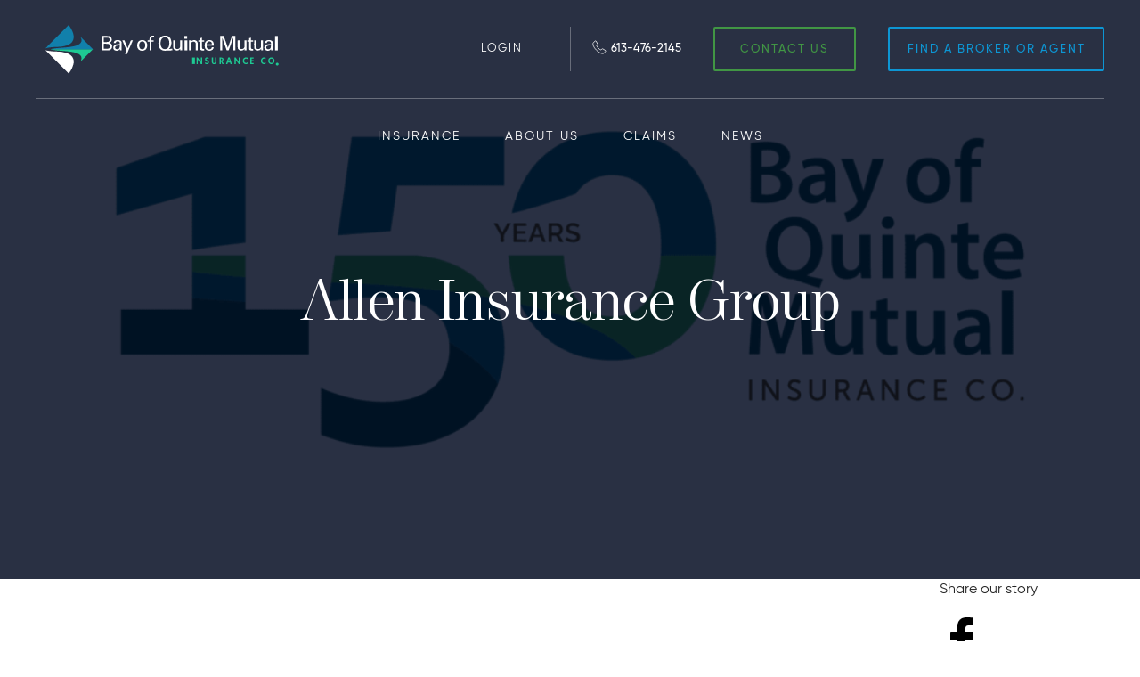

--- FILE ---
content_type: text/html; charset=UTF-8
request_url: https://bayofquintemutual.com/brokers/allen-insurance-group-5/
body_size: 8548
content:


<!doctype html>

  <html class="no-js"  lang="en-US">

	<head>
                            
		<meta charset="utf-8">

		<!-- Force IE to use the latest rendering engine available -->
		<meta http-equiv="X-UA-Compatible" content="IE=edge">

		<!-- Mobile Meta -->
		<meta name="viewport" content="width=device-width, initial-scale=1.0">
		<meta class="foundation-mq">

		<meta name="theme-color" content="#ef5196">
		<meta name="msapplication-TileColor" content="#ef5196">
		<link rel="pingback" href="https://bayofquintemutual.com/xmlrpc.php">

		<title>Allen Insurance Group &#8211; Bay of Quinte Mutual Insurance Co</title>
<meta name='robots' content='max-image-preview:large' />
	<style>img:is([sizes="auto" i], [sizes^="auto," i]) { contain-intrinsic-size: 3000px 1500px }</style>
	<link rel='dns-prefetch' href='//www.google.com' />
<link rel="alternate" type="application/rss+xml" title="Bay of Quinte Mutual Insurance Co &raquo; Feed" href="https://bayofquintemutual.com/feed/" />
<link rel="alternate" type="application/rss+xml" title="Bay of Quinte Mutual Insurance Co &raquo; Comments Feed" href="https://bayofquintemutual.com/comments/feed/" />
<link rel='stylesheet' id='wp-block-library-css' href='https://bayofquintemutual.com/wp-includes/css/dist/block-library/style.min.css?ver=6.8.3' type='text/css' media='all' />
<style id='classic-theme-styles-inline-css' type='text/css'>
/*! This file is auto-generated */
.wp-block-button__link{color:#fff;background-color:#32373c;border-radius:9999px;box-shadow:none;text-decoration:none;padding:calc(.667em + 2px) calc(1.333em + 2px);font-size:1.125em}.wp-block-file__button{background:#32373c;color:#fff;text-decoration:none}
</style>
<link rel='stylesheet' id='wp-components-css' href='https://bayofquintemutual.com/wp-includes/css/dist/components/style.min.css?ver=6.8.3' type='text/css' media='all' />
<link rel='stylesheet' id='wp-preferences-css' href='https://bayofquintemutual.com/wp-includes/css/dist/preferences/style.min.css?ver=6.8.3' type='text/css' media='all' />
<link rel='stylesheet' id='wp-block-editor-css' href='https://bayofquintemutual.com/wp-includes/css/dist/block-editor/style.min.css?ver=6.8.3' type='text/css' media='all' />
<link rel='stylesheet' id='popup-maker-block-library-style-css' href='https://bayofquintemutual.com/wp-content/plugins/popup-maker/dist/packages/block-library-style.css?ver=dbea705cfafe089d65f1' type='text/css' media='all' />
<style id='global-styles-inline-css' type='text/css'>
:root{--wp--preset--aspect-ratio--square: 1;--wp--preset--aspect-ratio--4-3: 4/3;--wp--preset--aspect-ratio--3-4: 3/4;--wp--preset--aspect-ratio--3-2: 3/2;--wp--preset--aspect-ratio--2-3: 2/3;--wp--preset--aspect-ratio--16-9: 16/9;--wp--preset--aspect-ratio--9-16: 9/16;--wp--preset--color--black: #000000;--wp--preset--color--cyan-bluish-gray: #abb8c3;--wp--preset--color--white: #ffffff;--wp--preset--color--pale-pink: #f78da7;--wp--preset--color--vivid-red: #cf2e2e;--wp--preset--color--luminous-vivid-orange: #ff6900;--wp--preset--color--luminous-vivid-amber: #fcb900;--wp--preset--color--light-green-cyan: #7bdcb5;--wp--preset--color--vivid-green-cyan: #00d084;--wp--preset--color--pale-cyan-blue: #8ed1fc;--wp--preset--color--vivid-cyan-blue: #0693e3;--wp--preset--color--vivid-purple: #9b51e0;--wp--preset--gradient--vivid-cyan-blue-to-vivid-purple: linear-gradient(135deg,rgba(6,147,227,1) 0%,rgb(155,81,224) 100%);--wp--preset--gradient--light-green-cyan-to-vivid-green-cyan: linear-gradient(135deg,rgb(122,220,180) 0%,rgb(0,208,130) 100%);--wp--preset--gradient--luminous-vivid-amber-to-luminous-vivid-orange: linear-gradient(135deg,rgba(252,185,0,1) 0%,rgba(255,105,0,1) 100%);--wp--preset--gradient--luminous-vivid-orange-to-vivid-red: linear-gradient(135deg,rgba(255,105,0,1) 0%,rgb(207,46,46) 100%);--wp--preset--gradient--very-light-gray-to-cyan-bluish-gray: linear-gradient(135deg,rgb(238,238,238) 0%,rgb(169,184,195) 100%);--wp--preset--gradient--cool-to-warm-spectrum: linear-gradient(135deg,rgb(74,234,220) 0%,rgb(151,120,209) 20%,rgb(207,42,186) 40%,rgb(238,44,130) 60%,rgb(251,105,98) 80%,rgb(254,248,76) 100%);--wp--preset--gradient--blush-light-purple: linear-gradient(135deg,rgb(255,206,236) 0%,rgb(152,150,240) 100%);--wp--preset--gradient--blush-bordeaux: linear-gradient(135deg,rgb(254,205,165) 0%,rgb(254,45,45) 50%,rgb(107,0,62) 100%);--wp--preset--gradient--luminous-dusk: linear-gradient(135deg,rgb(255,203,112) 0%,rgb(199,81,192) 50%,rgb(65,88,208) 100%);--wp--preset--gradient--pale-ocean: linear-gradient(135deg,rgb(255,245,203) 0%,rgb(182,227,212) 50%,rgb(51,167,181) 100%);--wp--preset--gradient--electric-grass: linear-gradient(135deg,rgb(202,248,128) 0%,rgb(113,206,126) 100%);--wp--preset--gradient--midnight: linear-gradient(135deg,rgb(2,3,129) 0%,rgb(40,116,252) 100%);--wp--preset--font-size--small: 13px;--wp--preset--font-size--medium: 20px;--wp--preset--font-size--large: 36px;--wp--preset--font-size--x-large: 42px;--wp--preset--spacing--20: 0.44rem;--wp--preset--spacing--30: 0.67rem;--wp--preset--spacing--40: 1rem;--wp--preset--spacing--50: 1.5rem;--wp--preset--spacing--60: 2.25rem;--wp--preset--spacing--70: 3.38rem;--wp--preset--spacing--80: 5.06rem;--wp--preset--shadow--natural: 6px 6px 9px rgba(0, 0, 0, 0.2);--wp--preset--shadow--deep: 12px 12px 50px rgba(0, 0, 0, 0.4);--wp--preset--shadow--sharp: 6px 6px 0px rgba(0, 0, 0, 0.2);--wp--preset--shadow--outlined: 6px 6px 0px -3px rgba(255, 255, 255, 1), 6px 6px rgba(0, 0, 0, 1);--wp--preset--shadow--crisp: 6px 6px 0px rgba(0, 0, 0, 1);}:where(.is-layout-flex){gap: 0.5em;}:where(.is-layout-grid){gap: 0.5em;}body .is-layout-flex{display: flex;}.is-layout-flex{flex-wrap: wrap;align-items: center;}.is-layout-flex > :is(*, div){margin: 0;}body .is-layout-grid{display: grid;}.is-layout-grid > :is(*, div){margin: 0;}:where(.wp-block-columns.is-layout-flex){gap: 2em;}:where(.wp-block-columns.is-layout-grid){gap: 2em;}:where(.wp-block-post-template.is-layout-flex){gap: 1.25em;}:where(.wp-block-post-template.is-layout-grid){gap: 1.25em;}.has-black-color{color: var(--wp--preset--color--black) !important;}.has-cyan-bluish-gray-color{color: var(--wp--preset--color--cyan-bluish-gray) !important;}.has-white-color{color: var(--wp--preset--color--white) !important;}.has-pale-pink-color{color: var(--wp--preset--color--pale-pink) !important;}.has-vivid-red-color{color: var(--wp--preset--color--vivid-red) !important;}.has-luminous-vivid-orange-color{color: var(--wp--preset--color--luminous-vivid-orange) !important;}.has-luminous-vivid-amber-color{color: var(--wp--preset--color--luminous-vivid-amber) !important;}.has-light-green-cyan-color{color: var(--wp--preset--color--light-green-cyan) !important;}.has-vivid-green-cyan-color{color: var(--wp--preset--color--vivid-green-cyan) !important;}.has-pale-cyan-blue-color{color: var(--wp--preset--color--pale-cyan-blue) !important;}.has-vivid-cyan-blue-color{color: var(--wp--preset--color--vivid-cyan-blue) !important;}.has-vivid-purple-color{color: var(--wp--preset--color--vivid-purple) !important;}.has-black-background-color{background-color: var(--wp--preset--color--black) !important;}.has-cyan-bluish-gray-background-color{background-color: var(--wp--preset--color--cyan-bluish-gray) !important;}.has-white-background-color{background-color: var(--wp--preset--color--white) !important;}.has-pale-pink-background-color{background-color: var(--wp--preset--color--pale-pink) !important;}.has-vivid-red-background-color{background-color: var(--wp--preset--color--vivid-red) !important;}.has-luminous-vivid-orange-background-color{background-color: var(--wp--preset--color--luminous-vivid-orange) !important;}.has-luminous-vivid-amber-background-color{background-color: var(--wp--preset--color--luminous-vivid-amber) !important;}.has-light-green-cyan-background-color{background-color: var(--wp--preset--color--light-green-cyan) !important;}.has-vivid-green-cyan-background-color{background-color: var(--wp--preset--color--vivid-green-cyan) !important;}.has-pale-cyan-blue-background-color{background-color: var(--wp--preset--color--pale-cyan-blue) !important;}.has-vivid-cyan-blue-background-color{background-color: var(--wp--preset--color--vivid-cyan-blue) !important;}.has-vivid-purple-background-color{background-color: var(--wp--preset--color--vivid-purple) !important;}.has-black-border-color{border-color: var(--wp--preset--color--black) !important;}.has-cyan-bluish-gray-border-color{border-color: var(--wp--preset--color--cyan-bluish-gray) !important;}.has-white-border-color{border-color: var(--wp--preset--color--white) !important;}.has-pale-pink-border-color{border-color: var(--wp--preset--color--pale-pink) !important;}.has-vivid-red-border-color{border-color: var(--wp--preset--color--vivid-red) !important;}.has-luminous-vivid-orange-border-color{border-color: var(--wp--preset--color--luminous-vivid-orange) !important;}.has-luminous-vivid-amber-border-color{border-color: var(--wp--preset--color--luminous-vivid-amber) !important;}.has-light-green-cyan-border-color{border-color: var(--wp--preset--color--light-green-cyan) !important;}.has-vivid-green-cyan-border-color{border-color: var(--wp--preset--color--vivid-green-cyan) !important;}.has-pale-cyan-blue-border-color{border-color: var(--wp--preset--color--pale-cyan-blue) !important;}.has-vivid-cyan-blue-border-color{border-color: var(--wp--preset--color--vivid-cyan-blue) !important;}.has-vivid-purple-border-color{border-color: var(--wp--preset--color--vivid-purple) !important;}.has-vivid-cyan-blue-to-vivid-purple-gradient-background{background: var(--wp--preset--gradient--vivid-cyan-blue-to-vivid-purple) !important;}.has-light-green-cyan-to-vivid-green-cyan-gradient-background{background: var(--wp--preset--gradient--light-green-cyan-to-vivid-green-cyan) !important;}.has-luminous-vivid-amber-to-luminous-vivid-orange-gradient-background{background: var(--wp--preset--gradient--luminous-vivid-amber-to-luminous-vivid-orange) !important;}.has-luminous-vivid-orange-to-vivid-red-gradient-background{background: var(--wp--preset--gradient--luminous-vivid-orange-to-vivid-red) !important;}.has-very-light-gray-to-cyan-bluish-gray-gradient-background{background: var(--wp--preset--gradient--very-light-gray-to-cyan-bluish-gray) !important;}.has-cool-to-warm-spectrum-gradient-background{background: var(--wp--preset--gradient--cool-to-warm-spectrum) !important;}.has-blush-light-purple-gradient-background{background: var(--wp--preset--gradient--blush-light-purple) !important;}.has-blush-bordeaux-gradient-background{background: var(--wp--preset--gradient--blush-bordeaux) !important;}.has-luminous-dusk-gradient-background{background: var(--wp--preset--gradient--luminous-dusk) !important;}.has-pale-ocean-gradient-background{background: var(--wp--preset--gradient--pale-ocean) !important;}.has-electric-grass-gradient-background{background: var(--wp--preset--gradient--electric-grass) !important;}.has-midnight-gradient-background{background: var(--wp--preset--gradient--midnight) !important;}.has-small-font-size{font-size: var(--wp--preset--font-size--small) !important;}.has-medium-font-size{font-size: var(--wp--preset--font-size--medium) !important;}.has-large-font-size{font-size: var(--wp--preset--font-size--large) !important;}.has-x-large-font-size{font-size: var(--wp--preset--font-size--x-large) !important;}
:where(.wp-block-post-template.is-layout-flex){gap: 1.25em;}:where(.wp-block-post-template.is-layout-grid){gap: 1.25em;}
:where(.wp-block-columns.is-layout-flex){gap: 2em;}:where(.wp-block-columns.is-layout-grid){gap: 2em;}
:root :where(.wp-block-pullquote){font-size: 1.5em;line-height: 1.6;}
</style>
<style id='wpgb-head-inline-css' type='text/css'>
.wp-grid-builder:not(.wpgb-template),.wpgb-facet{opacity:0.01}.wpgb-facet fieldset{margin:0;padding:0;border:none;outline:none;box-shadow:none}.wpgb-facet fieldset:last-child{margin-bottom:40px;}.wpgb-facet fieldset legend.wpgb-sr-only{height:1px;width:1px}
</style>
<link rel='stylesheet' id='site-foundation-css' href='https://bayofquintemutual.com/wp-content/themes/boq/assets/css/site-foundation.css?ver=6.8.3' type='text/css' media='all' />
<link rel='stylesheet' id='site-css-css' href='https://bayofquintemutual.com/wp-content/themes/boq/assets/css/site.css?ver=6.8.3' type='text/css' media='all' />
<script type="text/javascript" src="https://bayofquintemutual.com/wp-includes/js/jquery/jquery.min.js?ver=3.7.1" id="jquery-core-js"></script>
<script type="text/javascript" src="https://bayofquintemutual.com/wp-includes/js/jquery/jquery-migrate.min.js?ver=3.4.1" id="jquery-migrate-js"></script>
<link rel="https://api.w.org/" href="https://bayofquintemutual.com/wp-json/" /><link rel="canonical" href="https://bayofquintemutual.com/brokers/allen-insurance-group-5/" />
<link rel='shortlink' href='https://bayofquintemutual.com/?p=758' />
<link rel="alternate" title="oEmbed (JSON)" type="application/json+oembed" href="https://bayofquintemutual.com/wp-json/oembed/1.0/embed?url=https%3A%2F%2Fbayofquintemutual.com%2Fbrokers%2Fallen-insurance-group-5%2F" />
<link rel="alternate" title="oEmbed (XML)" type="text/xml+oembed" href="https://bayofquintemutual.com/wp-json/oembed/1.0/embed?url=https%3A%2F%2Fbayofquintemutual.com%2Fbrokers%2Fallen-insurance-group-5%2F&#038;format=xml" />
<noscript><style>.wp-grid-builder .wpgb-card.wpgb-card-hidden .wpgb-card-wrapper{opacity:1!important;visibility:visible!important;transform:none!important}.wpgb-facet {opacity:1!important;pointer-events:auto!important}.wpgb-facet *:not(.wpgb-pagination-facet){display:none}</style></noscript><link rel="icon" href="https://bayofquintemutual.com/wp-content/uploads/2019/08/boq-favicon.png" sizes="32x32" />
<link rel="icon" href="https://bayofquintemutual.com/wp-content/uploads/2019/08/boq-favicon.png" sizes="192x192" />
<link rel="apple-touch-icon" href="https://bayofquintemutual.com/wp-content/uploads/2019/08/boq-favicon.png" />
<meta name="msapplication-TileImage" content="https://bayofquintemutual.com/wp-content/uploads/2019/08/boq-favicon.png" />
		<style type="text/css" id="wp-custom-css">
			/* --- Dynamic Member Layout (Desktop) --- */
@media only screen and (min-width: 1024px) {

    /* 1. Target the Row Container */
    .page-template-template-02_About .section-members .member-row {
        display: flex;
        flex-wrap: wrap;         /* Allow wrapping */
    }

    /* 2. Style the Columns */
    .page-template-template-02_About .section-members .member-row .member-column {
        /* Reset Foundation widths */
        width: auto !important; 
        
        /* Logic: 
           Basis 21% = fits 4 items per row easily (4 x 21% = 84%).
           Grow 1 = stretches them to fill the gap.
        */
        flex: 1 0 21% !important; 
        
        /* Safety Net: 
           Stops any single item from getting wider than 1/3.
           This ensures an "orphan" looks like they belong to a 3-person row.
        */
        max-width: 33.3333% !important; 
    }
}		</style>
		
        	</head>

	<body class="wp-singular broker-template-default single single-broker postid-758 wp-theme-boq">
							
		<div class="off-canvas-wrapper">

			<div class="off-canvas-wrapper-inner" data-off-canvas-wrapper>

				<div class="off-canvas position-right" id="off-canvas" data-off-canvas data-position="right">
	<ul id="menu-top-menu" class="vertical menu" data-accordion-menu><li id="menu-item-614" class="menu-item menu-item-type-custom menu-item-object-custom menu-item-614"><a href="/#insurance">Insurance</a></li>
<li id="menu-item-370" class="menu-item menu-item-type-post_type menu-item-object-page menu-item-370"><a href="https://bayofquintemutual.com/about-us/">About us</a></li>
<li id="menu-item-400" class="menu-item menu-item-type-post_type menu-item-object-page menu-item-400"><a href="https://bayofquintemutual.com/claims/">Claims</a></li>
<li id="menu-item-585" class="menu-item menu-item-type-post_type menu-item-object-page menu-item-585"><a href="https://bayofquintemutual.com/news/">News</a></li>
</ul>	<hr>

	<div class="off-cta">

		<a class="login-link" href="https://bayofquintemutual.com/login/" target="_blank">
			Login		</a>

				<a class="phone" href="tel:6134762145">
			613-476-2145		</a>
				<a class="button primary" href="https://bayofquintemutual.com/find-a-broker-or-agent/" target="">
			<span>Find a broker or agent</span>
		</a>

				<a class="button secondary" href="https://bayofquintemutual.com/contact-us/" target="_blank">
			<span>Contact us</span>
		</a>


	</div>

</div>

				<div class="off-canvas-content" data-off-canvas-content>

					<header class="header hero-header" role="banner">

						 <!-- <div data-sticky-container>
	<div data-sticky data-options="marginTop:0;" style="width:100%" data-top-anchor="1">
		<div class="top-bar" id="top-bar-menu">
			<div class="row">
				<div class="top-bar-title">
					<a href="https://bayofquintemutual.com/">
											</a>
				</div>
				<div class="top-bar-left show-for-large">
					<ul id="menu-top-menu-1" class="vertical medium-horizontal menu" data-responsive-menu="accordion medium-dropdown"><li class="menu-item menu-item-type-custom menu-item-object-custom menu-item-614"><a href="/#insurance">Insurance</a></li>
<li class="menu-item menu-item-type-post_type menu-item-object-page menu-item-370"><a href="https://bayofquintemutual.com/about-us/">About us</a></li>
<li class="menu-item menu-item-type-post_type menu-item-object-page menu-item-400"><a href="https://bayofquintemutual.com/claims/">Claims</a></li>
<li class="menu-item menu-item-type-post_type menu-item-object-page menu-item-585"><a href="https://bayofquintemutual.com/news/">News</a></li>
</ul>				</div>
				<div class="top-bar-left hide-for-large text-right">
					<a class="hamburger" data-toggle="off-canvas"></a>
				</div>
				<div class="top-bar-right show-for-large">
											<a href="" class="button  small nav-button">
													</a>
									</div>
			</div>
		</div>
	</div>
</div> -->

<div class="meta-top-bar">
  <div class="row">
      <div class="column small-12 large-3">
          <a href="/">
            <img src="https://bayofquintemutual.com/wp-content/uploads/2019/06/BOQ-larger-logo-1.svg" alt="Bay of Quinte Mutual Insurance Co logo" />
          </a>
      </div>
      <div class="column small-12 large-1 large-offset-2">
          <a class="login-link" href="https://bayofquintemutual.com/login/" target="_blank">
              Login          </a>
      </div>
      <div class="column small-12 large-6">

                                  <a class="phone" href="tel:6134762145">
                  <img class="transform-svg" src="https://bayofquintemutual.com/wp-content/themes/boq/assets/images/icon-phone.svg" alt="">
                  613-476-2145              </a>
          
                                  <a class="button secondary" href="https://bayofquintemutual.com/contact-us/" target="_blank">
                  <span>Contact us</span>
              </a>
          
                                  <a class="button primary" href="https://bayofquintemutual.com/find-a-broker-or-agent/" target="">
                  <span>Find a broker or agent</span>
              </a>
          
      </div>
  </div>
</div>

<div data-sticky-container>
  <div data-sticky data-options="marginTop:0;" style="width:100%" data-top-anchor="275">
    <div class="top-bar" id="top-bar-menu">
      <div class="row">
        <div class="column small-12">
          <div class="top-bar-title">
            <a href="/">
              <img src="https://bayofquintemutual.com/wp-content/uploads/2019/06/BOQ-logo-Copy-2-2.svg" alt="Bay of Quinte Mutual Insurance Co logo" />
            </a>
          </div>
          <div class="top-nav">
            <div class="top-bar-left show-for-large">
              <ul id="menu-top-menu-2" class="vertical medium-horizontal menu" data-responsive-menu="accordion medium-dropdown"><li class="menu-item menu-item-type-custom menu-item-object-custom menu-item-614"><a href="/#insurance">Insurance</a></li>
<li class="menu-item menu-item-type-post_type menu-item-object-page menu-item-370"><a href="https://bayofquintemutual.com/about-us/">About us</a></li>
<li class="menu-item menu-item-type-post_type menu-item-object-page menu-item-400"><a href="https://bayofquintemutual.com/claims/">Claims</a></li>
<li class="menu-item menu-item-type-post_type menu-item-object-page menu-item-585"><a href="https://bayofquintemutual.com/news/">News</a></li>
</ul>            </div>
            <div class="top-bar-right show-for-medium">
                                          <a class="button secondary" href="https://bayofquintemutual.com/contact-us/" target="_blank">
                <span>Contact us</span>
              </a>
                                                        <a class="button primary" href="https://bayofquintemutual.com/find-a-broker-or-agent/" target="">
                <span>Find a broker or agent</span>
              </a>
                          </div>
            <div class="hide-for-large text-right">
                <a href="/">
                  <img style="max-width:200px;" src="https://bayofquintemutual.com/wp-content/uploads/2019/06/BOQ-larger-logo-1.svg" alt="Bay of Quinte Mutual Insurance Co logo" />
                </a>
              <button class="hamburger hamburger--spring" type="button" aria-label="Menu" aria-controls="navigation"
                data-toggle="off-canvas">
                <span class="hamburger-box">
                  <span class="hamburger-inner"></span>
                </span>
              </button>
            </div>
          </div>
        </div>
      </div>
    </div>
  </div>
</div>

						 
<section class="hero" style="background-image:url(https://bayofquintemutual.com/wp-content/uploads/2024/01/Colour-Logo-Hortizontal-002-1024x512.png)">

    <div class="row align-center">

        <div class="column small-12 hero-title">
            <h1 itemprop="headline">Allen Insurance Group</h1>
        </div>

    </div>

</section>

					</header>
					<section id="main-content">

	<div class="row align-center blog-content">
		<div class="small-12 medium-10 large-8 large-offset-2 columns margin-bottom">
			<article
	id="post-758"
	class="post-758 broker type-broker status-publish has-post-thumbnail hentry"	role="article"
	itemscope
	itemtype="http://schema.org/BlogPosting">


    <section class="entry-content" itemprop="articleBody">
			</section> <!-- end article section -->

</article> <!-- end article -->
		</div>
		<div class="column small-12 large-2 social-wrapper">
			<p>Share our story</p>
			
<div class="social-links">
	<a href="https://www.facebook.com/sharer/sharer.php?u=https%3A%2F%2Fbayofquintemutual.com%2Fbrokers%2Fallen-insurance-group-5%2F" target="_blank">
		<!-- <svg
xmlns="http://www.w3.org/2000/svg"
width="16"
height="16"
viewBox="0 0 16 16"
class="cbm-icon icon-facebook"
>
<path
fill="#000000"
fill-rule="nonzero"
d="M12.91.143c.767 0 1.422.274 1.966.823.544.55.816 1.21.816 1.983v9.354c0 .773-.272 1.434-.816 1.983-.544.548-1.2.823-1.965.823h-1.816V9.31h1.922l.29-2.26h-2.212V5.609c0-.364.076-.637.227-.819.151-.181.446-.272.884-.272l1.178-.01V2.49c-.406-.058-.979-.088-1.72-.088-.875 0-1.575.26-2.1.78-.525.52-.787 1.253-.787 2.202V7.05H6.845v2.26h1.932v5.798H3.639a2.667 2.667 0 0 1-1.966-.823 2.715 2.715 0 0 1-.816-1.983V2.949c0-.773.272-1.434.816-1.983A2.667 2.667 0 0 1 3.64.143h9.272z"
></path>
</svg> -->

<svg xmlns="http://www.w3.org/2000/svg" x="0px" y="0px"
width="50" height="50"
viewBox="0 0 50 50"
style=" fill:#000000;">    <path d="M32,11h5c0.552,0,1-0.448,1-1V3.263c0-0.524-0.403-0.96-0.925-0.997C35.484,2.153,32.376,2,30.141,2C24,2,20,5.68,20,12.368 V19h-7c-0.552,0-1,0.448-1,1v7c0,0.552,0.448,1,1,1h7v19c0,0.552,0.448,1,1,1h7c0.552,0,1-0.448,1-1V28h7.222 c0.51,0,0.938-0.383,0.994-0.89l0.778-7C38.06,19.518,37.596,19,37,19h-8v-5C29,12.343,30.343,11,32,11z"></path></svg>
	</a>
	<a href="https://twitter.com/home?status=https%3A%2F%2Fbayofquintemutual.com%2Fbrokers%2Fallen-insurance-group-5%2F" target="_blank">
		<svg
    xmlns="http://www.w3.org/2000/svg"
    width="16"
    height="14"
    viewBox="0 0 16 14"
    class="cbm-icon icon-twitter"
>
    <path
        fill="#000000"
        fill-rule="nonzero"
        d="M16.064 1.849a6.96 6.96 0 0 1-1.666 1.717 9.436 9.436 0 0 1-.38 3.1 9.644 9.644 0 0 1-1.188 2.556 10.046 10.046 0 0 1-1.897 2.165c-.734.627-1.618 1.128-2.653 1.502a9.71 9.71 0 0 1-3.322.56c-1.858 0-3.558-.497-5.1-1.491.24.027.506.041.801.041 1.543 0 2.917-.473 4.124-1.42a3.239 3.239 0 0 1-1.933-.663 3.249 3.249 0 0 1-1.173-1.64c.227.035.436.052.628.052.294 0 .586-.038.874-.113A3.268 3.268 0 0 1 1.27 7.068a3.21 3.21 0 0 1-.756-2.113v-.042c.467.26.967.401 1.502.422a3.318 3.318 0 0 1-1.08-1.183A3.237 3.237 0 0 1 .536 2.57c0-.604.15-1.162.452-1.677a9.416 9.416 0 0 0 3.029 2.453 9.255 9.255 0 0 0 3.82 1.023 3.69 3.69 0 0 1-.082-.76c0-.92.324-1.703.972-2.35a3.201 3.201 0 0 1 2.35-.972c.96 0 1.769.35 2.427 1.049a6.513 6.513 0 0 0 2.108-.802 3.225 3.225 0 0 1-1.46 1.83 6.618 6.618 0 0 0 1.912-.514z"
    ></path>
</svg>
	</a>
	<a href="https://www.linkedin.com/shareArticle?mini=true&url=https%3A%2F%2Fbayofquintemutual.com%2Fbrokers%2Fallen-insurance-group-5%2F&title=Allen+Insurance+Group&summary=&source=" target="_blank">
		<svg
    xmlns="http://www.w3.org/2000/svg"
    width="16"
    height="15"
    viewBox="0 0 16 15"
    class="cbm-icon icon-linkedin"
>
    <path
        fill="#000000"
        fill-rule="nonzero"
        d="M4.228 5.42v9.48H1.04V5.42h3.187zm.203-2.927c.006.466-.156.855-.488 1.167-.332.313-.768.469-1.309.469h-.019c-.528 0-.953-.156-1.275-.469a1.56 1.56 0 0 1-.483-1.167c0-.472.166-.863.498-1.172.331-.31.764-.464 1.299-.464.534 0 .962.155 1.284.464.322.31.486.7.493 1.172zm11.261 6.974V14.9h-3.177V9.83c0-.67-.13-1.195-.391-1.574-.261-.38-.668-.57-1.222-.57-.406 0-.746.11-1.02.33-.273.22-.477.493-.612.818-.071.192-.107.45-.107.775v5.29H5.986c.013-2.544.019-4.607.019-6.189 0-1.582-.003-2.525-.01-2.832l-.01-.459h3.178v1.378h-.019c.129-.204.26-.383.396-.536.135-.153.317-.319.546-.497.228-.179.508-.318.84-.416.332-.1.7-.149 1.106-.149 1.1 0 1.986.362 2.656 1.086.67.724 1.004 1.784 1.004 3.18z"
    >
    </path>
</svg>
	</a>
</div>
		</div>
	</div>

	

</section>

<footer class="footer" role="contentinfo">
  <section id="inner-footer">

  <div class="row headings show-for-large">
     <div class="column small-12 large-2">
         <p>Quick links</p>
     </div>

     <div class="column small-12 large-2">
         <p>Other links</p>
     </div>

     <div class="column small-12 large-8">
         <p>Contact us</p>
     </div>
  </div>

  <div class="row content align-center">
      <div class="column small-12 medium-6 large-2">
          <ul>
                                <li>
                      <a href="https://bayofquintemutual.com/find-a-broker-or-agent/" target="">
                          Find A Broker / Agent                      </a>
                  </li>
                                <li>
                      <a href="https://bayofquintemutual.com/#insurance" target="">
                          Insurance Solutions                      </a>
                  </li>
                        </ul>
      </div>

      <div class="column small-12 medium-6 large-2">
          <ul>
                                <li>
                      <a href="https://bayofquintemutual.com/login/" target="_blank">
                          Login                      </a>
                  </li>
                                <li>
                      <a href="https://bayofquintemutual.com/resources/" target="">
                          Resources                      </a>
                  </li>
                                <li>
                      <a href="https://bayofquintemutual.com/about-us/" target="">
                          About Us                      </a>
                  </li>
                        </ul>
      </div>

      <div class="column small-12 medium-6 large-4">
          <div class="wysiwyg contact">
              <p>Office Hours: Monday &#8211; Friday 8:30am to 4:30pm<br />
Local Number: <a href="tel:6134762145">613-476-2145</a><br />
Toll Free Number: <a href="tel:18002672126">1-800-267-2126</a><br />
Fax Number: <a href="tel:6134767503">613-476-7503</a></p>
          </div>
      </div>

      <div class="column small-12 medium-6 large-4">
          <div class="wysiwyg">
              <p>Bay of Quinte Mutual Insurance Co.<br />
P.O. Box 6050<br />
Picton, Ontario K0K 2T0<br />
<a href="mailto:info@bayofquintemutual.com">Email us</a></p>
          </div>
      </div>

      <div class="column small-12 large-2 social">
                  <a href="https://www.facebook.com/Bay-of-Quinte-Mutual-Insurance-Co-602366356481229/" target="_blank">
              <img class="transform-svg" src="https://bayofquintemutual.com/wp-content/themes/boq/assets/images/icon-facebook.svg" alt="">
          </a>
                    </div>

  </div>

</section>

<div class="row align-center">
    <div class="copyright column small-12 medium-4">
        <div class="candybox-link">
            <a href="https://www.candyboxmarketing.com" target="_blank">
                Crafted by Candybox
                <img class="transform-svg" src="https://bayofquintemutual.com/wp-content/themes/boq/assets/images/cbm-logo-icon-border.svg"
                alt="Candybox Marketing Logo" />
            </a>
        </div>
    </div>
</div>
</footer> <!-- end .footer -->
</div> <!-- end .main-content -->
</div> <!-- end .off-canvas-wrapper-inner -->
</div> <!-- end .off-canvas-wrapper -->
<script type="speculationrules">
{"prefetch":[{"source":"document","where":{"and":[{"href_matches":"\/*"},{"not":{"href_matches":["\/wp-*.php","\/wp-admin\/*","\/wp-content\/uploads\/*","\/wp-content\/*","\/wp-content\/plugins\/*","\/wp-content\/themes\/boq\/*","\/*\\?(.+)"]}},{"not":{"selector_matches":"a[rel~=\"nofollow\"]"}},{"not":{"selector_matches":".no-prefetch, .no-prefetch a"}}]},"eagerness":"conservative"}]}
</script>
<!-- Matomo --><script type="text/javascript">
/* <![CDATA[ */
(function () {
function initTracking() {
var _paq = window._paq = window._paq || [];
_paq.push(['enableJSErrorTracking']);
_paq.push(['trackVisibleContentImpressions']);
_paq.push(['enableHeartBeatTimer', 15]);_paq.push(['trackPageView']);_paq.push(['enableLinkTracking']);_paq.push(['alwaysUseSendBeacon']);_paq.push(['setTrackerUrl', "\/\/bayofquintemutual.com\/wp-content\/plugins\/matomo\/app\/matomo.php"]);_paq.push(['setSiteId', '1']);var d=document, g=d.createElement('script'), s=d.getElementsByTagName('script')[0];
g.type='text/javascript'; g.async=true; g.src="\/\/bayofquintemutual.com\/wp-content\/uploads\/matomo\/matomo.js"; s.parentNode.insertBefore(g,s);
}
if (document.prerendering) {
	document.addEventListener('prerenderingchange', initTracking, {once: true});
} else {
	initTracking();
}
})();
/* ]]> */
</script>
<!-- End Matomo Code --><script type="text/javascript" src="https://bayofquintemutual.com/wp-content/plugins/svg-support/vendor/DOMPurify/DOMPurify.min.js?ver=2.5.8" id="bodhi-dompurify-library-js"></script>
<script type="text/javascript" id="bodhi_svg_inline-js-extra">
/* <![CDATA[ */
var svgSettings = {"skipNested":""};
/* ]]> */
</script>
<script type="text/javascript" src="https://bayofquintemutual.com/wp-content/plugins/svg-support/js/min/svgs-inline-min.js" id="bodhi_svg_inline-js"></script>
<script type="text/javascript" id="bodhi_svg_inline-js-after">
/* <![CDATA[ */
cssTarget={"Bodhi":"img.transform-svg","ForceInlineSVG":"transform-svg"};ForceInlineSVGActive="false";frontSanitizationEnabled="on";
/* ]]> */
</script>
<script type="text/javascript" id="gforms_recaptcha_recaptcha-js-extra">
/* <![CDATA[ */
var gforms_recaptcha_recaptcha_strings = {"nonce":"6443a300b8","disconnect":"Disconnecting","change_connection_type":"Resetting","spinner":"https:\/\/bayofquintemutual.com\/wp-content\/plugins\/gravityforms\/images\/spinner.svg","connection_type":"classic","disable_badge":"1","change_connection_type_title":"Change Connection Type","change_connection_type_message":"Changing the connection type will delete your current settings.  Do you want to proceed?","disconnect_title":"Disconnect","disconnect_message":"Disconnecting from reCAPTCHA will delete your current settings.  Do you want to proceed?","site_key":"6Lf5CDcgAAAAAKayG8uDfywQseI0E8Sh5GUwu8VX"};
/* ]]> */
</script>
<script type="text/javascript" src="https://www.google.com/recaptcha/api.js?render=6Lf5CDcgAAAAAKayG8uDfywQseI0E8Sh5GUwu8VX&amp;ver=2.1.0" id="gforms_recaptcha_recaptcha-js" defer="defer" data-wp-strategy="defer"></script>
<script type="text/javascript" src="https://bayofquintemutual.com/wp-content/plugins/gravityformsrecaptcha/js/frontend.min.js?ver=2.1.0" id="gforms_recaptcha_frontend-js" defer="defer" data-wp-strategy="defer"></script>
<script type="text/javascript" src="https://bayofquintemutual.com/wp-content/themes/boq/assets/js/vendor/foundation.js?ver=6.8.3" id="foundation-js"></script>
<script type="text/javascript" src="https://bayofquintemutual.com/wp-content/themes/boq/assets/js/vendor/motion-ui.js?ver=6.8.3" id="motion-ui-js"></script>
<script type="text/javascript" src="https://bayofquintemutual.com/wp-content/themes/boq/assets/js/vendor/what-input.js?ver=6.8.3" id="what-input-js"></script>
<script type="text/javascript" src="https://bayofquintemutual.com/wp-content/themes/boq/assets/js/cbm/cbm-utils.js?ver=6.8.3" id="cbm-utils-js"></script>
<script type="text/javascript" src="https://bayofquintemutual.com/wp-content/themes/boq/assets/js/site.js?ver=6.8.3" id="site-js-js"></script>

<script>(function(){function c(){var b=a.contentDocument||a.contentWindow.document;if(b){var d=b.createElement('script');d.innerHTML="window.__CF$cv$params={r:'9c3a9491f954efe9',t:'MTc2OTM3MzU3MS4wMDAwMDA='};var a=document.createElement('script');a.nonce='';a.src='/cdn-cgi/challenge-platform/scripts/jsd/main.js';document.getElementsByTagName('head')[0].appendChild(a);";b.getElementsByTagName('head')[0].appendChild(d)}}if(document.body){var a=document.createElement('iframe');a.height=1;a.width=1;a.style.position='absolute';a.style.top=0;a.style.left=0;a.style.border='none';a.style.visibility='hidden';document.body.appendChild(a);if('loading'!==document.readyState)c();else if(window.addEventListener)document.addEventListener('DOMContentLoaded',c);else{var e=document.onreadystatechange||function(){};document.onreadystatechange=function(b){e(b);'loading'!==document.readyState&&(document.onreadystatechange=e,c())}}}})();</script></body>
<!-- <script src="https://cdnjs.cloudflare.com/ajax/libs/toastr.js/latest/toastr.min.js"></script>
<link rel="stylesheet" href="https://cdnjs.cloudflare.com/ajax/libs/toastr.js/latest/toastr.min.css"> -->

</html> <!-- end page -->


--- FILE ---
content_type: text/html; charset=utf-8
request_url: https://www.google.com/recaptcha/api2/anchor?ar=1&k=6Lf5CDcgAAAAAKayG8uDfywQseI0E8Sh5GUwu8VX&co=aHR0cHM6Ly9iYXlvZnF1aW50ZW11dHVhbC5jb206NDQz&hl=en&v=PoyoqOPhxBO7pBk68S4YbpHZ&size=invisible&anchor-ms=20000&execute-ms=30000&cb=auynd97argz
body_size: 48733
content:
<!DOCTYPE HTML><html dir="ltr" lang="en"><head><meta http-equiv="Content-Type" content="text/html; charset=UTF-8">
<meta http-equiv="X-UA-Compatible" content="IE=edge">
<title>reCAPTCHA</title>
<style type="text/css">
/* cyrillic-ext */
@font-face {
  font-family: 'Roboto';
  font-style: normal;
  font-weight: 400;
  font-stretch: 100%;
  src: url(//fonts.gstatic.com/s/roboto/v48/KFO7CnqEu92Fr1ME7kSn66aGLdTylUAMa3GUBHMdazTgWw.woff2) format('woff2');
  unicode-range: U+0460-052F, U+1C80-1C8A, U+20B4, U+2DE0-2DFF, U+A640-A69F, U+FE2E-FE2F;
}
/* cyrillic */
@font-face {
  font-family: 'Roboto';
  font-style: normal;
  font-weight: 400;
  font-stretch: 100%;
  src: url(//fonts.gstatic.com/s/roboto/v48/KFO7CnqEu92Fr1ME7kSn66aGLdTylUAMa3iUBHMdazTgWw.woff2) format('woff2');
  unicode-range: U+0301, U+0400-045F, U+0490-0491, U+04B0-04B1, U+2116;
}
/* greek-ext */
@font-face {
  font-family: 'Roboto';
  font-style: normal;
  font-weight: 400;
  font-stretch: 100%;
  src: url(//fonts.gstatic.com/s/roboto/v48/KFO7CnqEu92Fr1ME7kSn66aGLdTylUAMa3CUBHMdazTgWw.woff2) format('woff2');
  unicode-range: U+1F00-1FFF;
}
/* greek */
@font-face {
  font-family: 'Roboto';
  font-style: normal;
  font-weight: 400;
  font-stretch: 100%;
  src: url(//fonts.gstatic.com/s/roboto/v48/KFO7CnqEu92Fr1ME7kSn66aGLdTylUAMa3-UBHMdazTgWw.woff2) format('woff2');
  unicode-range: U+0370-0377, U+037A-037F, U+0384-038A, U+038C, U+038E-03A1, U+03A3-03FF;
}
/* math */
@font-face {
  font-family: 'Roboto';
  font-style: normal;
  font-weight: 400;
  font-stretch: 100%;
  src: url(//fonts.gstatic.com/s/roboto/v48/KFO7CnqEu92Fr1ME7kSn66aGLdTylUAMawCUBHMdazTgWw.woff2) format('woff2');
  unicode-range: U+0302-0303, U+0305, U+0307-0308, U+0310, U+0312, U+0315, U+031A, U+0326-0327, U+032C, U+032F-0330, U+0332-0333, U+0338, U+033A, U+0346, U+034D, U+0391-03A1, U+03A3-03A9, U+03B1-03C9, U+03D1, U+03D5-03D6, U+03F0-03F1, U+03F4-03F5, U+2016-2017, U+2034-2038, U+203C, U+2040, U+2043, U+2047, U+2050, U+2057, U+205F, U+2070-2071, U+2074-208E, U+2090-209C, U+20D0-20DC, U+20E1, U+20E5-20EF, U+2100-2112, U+2114-2115, U+2117-2121, U+2123-214F, U+2190, U+2192, U+2194-21AE, U+21B0-21E5, U+21F1-21F2, U+21F4-2211, U+2213-2214, U+2216-22FF, U+2308-230B, U+2310, U+2319, U+231C-2321, U+2336-237A, U+237C, U+2395, U+239B-23B7, U+23D0, U+23DC-23E1, U+2474-2475, U+25AF, U+25B3, U+25B7, U+25BD, U+25C1, U+25CA, U+25CC, U+25FB, U+266D-266F, U+27C0-27FF, U+2900-2AFF, U+2B0E-2B11, U+2B30-2B4C, U+2BFE, U+3030, U+FF5B, U+FF5D, U+1D400-1D7FF, U+1EE00-1EEFF;
}
/* symbols */
@font-face {
  font-family: 'Roboto';
  font-style: normal;
  font-weight: 400;
  font-stretch: 100%;
  src: url(//fonts.gstatic.com/s/roboto/v48/KFO7CnqEu92Fr1ME7kSn66aGLdTylUAMaxKUBHMdazTgWw.woff2) format('woff2');
  unicode-range: U+0001-000C, U+000E-001F, U+007F-009F, U+20DD-20E0, U+20E2-20E4, U+2150-218F, U+2190, U+2192, U+2194-2199, U+21AF, U+21E6-21F0, U+21F3, U+2218-2219, U+2299, U+22C4-22C6, U+2300-243F, U+2440-244A, U+2460-24FF, U+25A0-27BF, U+2800-28FF, U+2921-2922, U+2981, U+29BF, U+29EB, U+2B00-2BFF, U+4DC0-4DFF, U+FFF9-FFFB, U+10140-1018E, U+10190-1019C, U+101A0, U+101D0-101FD, U+102E0-102FB, U+10E60-10E7E, U+1D2C0-1D2D3, U+1D2E0-1D37F, U+1F000-1F0FF, U+1F100-1F1AD, U+1F1E6-1F1FF, U+1F30D-1F30F, U+1F315, U+1F31C, U+1F31E, U+1F320-1F32C, U+1F336, U+1F378, U+1F37D, U+1F382, U+1F393-1F39F, U+1F3A7-1F3A8, U+1F3AC-1F3AF, U+1F3C2, U+1F3C4-1F3C6, U+1F3CA-1F3CE, U+1F3D4-1F3E0, U+1F3ED, U+1F3F1-1F3F3, U+1F3F5-1F3F7, U+1F408, U+1F415, U+1F41F, U+1F426, U+1F43F, U+1F441-1F442, U+1F444, U+1F446-1F449, U+1F44C-1F44E, U+1F453, U+1F46A, U+1F47D, U+1F4A3, U+1F4B0, U+1F4B3, U+1F4B9, U+1F4BB, U+1F4BF, U+1F4C8-1F4CB, U+1F4D6, U+1F4DA, U+1F4DF, U+1F4E3-1F4E6, U+1F4EA-1F4ED, U+1F4F7, U+1F4F9-1F4FB, U+1F4FD-1F4FE, U+1F503, U+1F507-1F50B, U+1F50D, U+1F512-1F513, U+1F53E-1F54A, U+1F54F-1F5FA, U+1F610, U+1F650-1F67F, U+1F687, U+1F68D, U+1F691, U+1F694, U+1F698, U+1F6AD, U+1F6B2, U+1F6B9-1F6BA, U+1F6BC, U+1F6C6-1F6CF, U+1F6D3-1F6D7, U+1F6E0-1F6EA, U+1F6F0-1F6F3, U+1F6F7-1F6FC, U+1F700-1F7FF, U+1F800-1F80B, U+1F810-1F847, U+1F850-1F859, U+1F860-1F887, U+1F890-1F8AD, U+1F8B0-1F8BB, U+1F8C0-1F8C1, U+1F900-1F90B, U+1F93B, U+1F946, U+1F984, U+1F996, U+1F9E9, U+1FA00-1FA6F, U+1FA70-1FA7C, U+1FA80-1FA89, U+1FA8F-1FAC6, U+1FACE-1FADC, U+1FADF-1FAE9, U+1FAF0-1FAF8, U+1FB00-1FBFF;
}
/* vietnamese */
@font-face {
  font-family: 'Roboto';
  font-style: normal;
  font-weight: 400;
  font-stretch: 100%;
  src: url(//fonts.gstatic.com/s/roboto/v48/KFO7CnqEu92Fr1ME7kSn66aGLdTylUAMa3OUBHMdazTgWw.woff2) format('woff2');
  unicode-range: U+0102-0103, U+0110-0111, U+0128-0129, U+0168-0169, U+01A0-01A1, U+01AF-01B0, U+0300-0301, U+0303-0304, U+0308-0309, U+0323, U+0329, U+1EA0-1EF9, U+20AB;
}
/* latin-ext */
@font-face {
  font-family: 'Roboto';
  font-style: normal;
  font-weight: 400;
  font-stretch: 100%;
  src: url(//fonts.gstatic.com/s/roboto/v48/KFO7CnqEu92Fr1ME7kSn66aGLdTylUAMa3KUBHMdazTgWw.woff2) format('woff2');
  unicode-range: U+0100-02BA, U+02BD-02C5, U+02C7-02CC, U+02CE-02D7, U+02DD-02FF, U+0304, U+0308, U+0329, U+1D00-1DBF, U+1E00-1E9F, U+1EF2-1EFF, U+2020, U+20A0-20AB, U+20AD-20C0, U+2113, U+2C60-2C7F, U+A720-A7FF;
}
/* latin */
@font-face {
  font-family: 'Roboto';
  font-style: normal;
  font-weight: 400;
  font-stretch: 100%;
  src: url(//fonts.gstatic.com/s/roboto/v48/KFO7CnqEu92Fr1ME7kSn66aGLdTylUAMa3yUBHMdazQ.woff2) format('woff2');
  unicode-range: U+0000-00FF, U+0131, U+0152-0153, U+02BB-02BC, U+02C6, U+02DA, U+02DC, U+0304, U+0308, U+0329, U+2000-206F, U+20AC, U+2122, U+2191, U+2193, U+2212, U+2215, U+FEFF, U+FFFD;
}
/* cyrillic-ext */
@font-face {
  font-family: 'Roboto';
  font-style: normal;
  font-weight: 500;
  font-stretch: 100%;
  src: url(//fonts.gstatic.com/s/roboto/v48/KFO7CnqEu92Fr1ME7kSn66aGLdTylUAMa3GUBHMdazTgWw.woff2) format('woff2');
  unicode-range: U+0460-052F, U+1C80-1C8A, U+20B4, U+2DE0-2DFF, U+A640-A69F, U+FE2E-FE2F;
}
/* cyrillic */
@font-face {
  font-family: 'Roboto';
  font-style: normal;
  font-weight: 500;
  font-stretch: 100%;
  src: url(//fonts.gstatic.com/s/roboto/v48/KFO7CnqEu92Fr1ME7kSn66aGLdTylUAMa3iUBHMdazTgWw.woff2) format('woff2');
  unicode-range: U+0301, U+0400-045F, U+0490-0491, U+04B0-04B1, U+2116;
}
/* greek-ext */
@font-face {
  font-family: 'Roboto';
  font-style: normal;
  font-weight: 500;
  font-stretch: 100%;
  src: url(//fonts.gstatic.com/s/roboto/v48/KFO7CnqEu92Fr1ME7kSn66aGLdTylUAMa3CUBHMdazTgWw.woff2) format('woff2');
  unicode-range: U+1F00-1FFF;
}
/* greek */
@font-face {
  font-family: 'Roboto';
  font-style: normal;
  font-weight: 500;
  font-stretch: 100%;
  src: url(//fonts.gstatic.com/s/roboto/v48/KFO7CnqEu92Fr1ME7kSn66aGLdTylUAMa3-UBHMdazTgWw.woff2) format('woff2');
  unicode-range: U+0370-0377, U+037A-037F, U+0384-038A, U+038C, U+038E-03A1, U+03A3-03FF;
}
/* math */
@font-face {
  font-family: 'Roboto';
  font-style: normal;
  font-weight: 500;
  font-stretch: 100%;
  src: url(//fonts.gstatic.com/s/roboto/v48/KFO7CnqEu92Fr1ME7kSn66aGLdTylUAMawCUBHMdazTgWw.woff2) format('woff2');
  unicode-range: U+0302-0303, U+0305, U+0307-0308, U+0310, U+0312, U+0315, U+031A, U+0326-0327, U+032C, U+032F-0330, U+0332-0333, U+0338, U+033A, U+0346, U+034D, U+0391-03A1, U+03A3-03A9, U+03B1-03C9, U+03D1, U+03D5-03D6, U+03F0-03F1, U+03F4-03F5, U+2016-2017, U+2034-2038, U+203C, U+2040, U+2043, U+2047, U+2050, U+2057, U+205F, U+2070-2071, U+2074-208E, U+2090-209C, U+20D0-20DC, U+20E1, U+20E5-20EF, U+2100-2112, U+2114-2115, U+2117-2121, U+2123-214F, U+2190, U+2192, U+2194-21AE, U+21B0-21E5, U+21F1-21F2, U+21F4-2211, U+2213-2214, U+2216-22FF, U+2308-230B, U+2310, U+2319, U+231C-2321, U+2336-237A, U+237C, U+2395, U+239B-23B7, U+23D0, U+23DC-23E1, U+2474-2475, U+25AF, U+25B3, U+25B7, U+25BD, U+25C1, U+25CA, U+25CC, U+25FB, U+266D-266F, U+27C0-27FF, U+2900-2AFF, U+2B0E-2B11, U+2B30-2B4C, U+2BFE, U+3030, U+FF5B, U+FF5D, U+1D400-1D7FF, U+1EE00-1EEFF;
}
/* symbols */
@font-face {
  font-family: 'Roboto';
  font-style: normal;
  font-weight: 500;
  font-stretch: 100%;
  src: url(//fonts.gstatic.com/s/roboto/v48/KFO7CnqEu92Fr1ME7kSn66aGLdTylUAMaxKUBHMdazTgWw.woff2) format('woff2');
  unicode-range: U+0001-000C, U+000E-001F, U+007F-009F, U+20DD-20E0, U+20E2-20E4, U+2150-218F, U+2190, U+2192, U+2194-2199, U+21AF, U+21E6-21F0, U+21F3, U+2218-2219, U+2299, U+22C4-22C6, U+2300-243F, U+2440-244A, U+2460-24FF, U+25A0-27BF, U+2800-28FF, U+2921-2922, U+2981, U+29BF, U+29EB, U+2B00-2BFF, U+4DC0-4DFF, U+FFF9-FFFB, U+10140-1018E, U+10190-1019C, U+101A0, U+101D0-101FD, U+102E0-102FB, U+10E60-10E7E, U+1D2C0-1D2D3, U+1D2E0-1D37F, U+1F000-1F0FF, U+1F100-1F1AD, U+1F1E6-1F1FF, U+1F30D-1F30F, U+1F315, U+1F31C, U+1F31E, U+1F320-1F32C, U+1F336, U+1F378, U+1F37D, U+1F382, U+1F393-1F39F, U+1F3A7-1F3A8, U+1F3AC-1F3AF, U+1F3C2, U+1F3C4-1F3C6, U+1F3CA-1F3CE, U+1F3D4-1F3E0, U+1F3ED, U+1F3F1-1F3F3, U+1F3F5-1F3F7, U+1F408, U+1F415, U+1F41F, U+1F426, U+1F43F, U+1F441-1F442, U+1F444, U+1F446-1F449, U+1F44C-1F44E, U+1F453, U+1F46A, U+1F47D, U+1F4A3, U+1F4B0, U+1F4B3, U+1F4B9, U+1F4BB, U+1F4BF, U+1F4C8-1F4CB, U+1F4D6, U+1F4DA, U+1F4DF, U+1F4E3-1F4E6, U+1F4EA-1F4ED, U+1F4F7, U+1F4F9-1F4FB, U+1F4FD-1F4FE, U+1F503, U+1F507-1F50B, U+1F50D, U+1F512-1F513, U+1F53E-1F54A, U+1F54F-1F5FA, U+1F610, U+1F650-1F67F, U+1F687, U+1F68D, U+1F691, U+1F694, U+1F698, U+1F6AD, U+1F6B2, U+1F6B9-1F6BA, U+1F6BC, U+1F6C6-1F6CF, U+1F6D3-1F6D7, U+1F6E0-1F6EA, U+1F6F0-1F6F3, U+1F6F7-1F6FC, U+1F700-1F7FF, U+1F800-1F80B, U+1F810-1F847, U+1F850-1F859, U+1F860-1F887, U+1F890-1F8AD, U+1F8B0-1F8BB, U+1F8C0-1F8C1, U+1F900-1F90B, U+1F93B, U+1F946, U+1F984, U+1F996, U+1F9E9, U+1FA00-1FA6F, U+1FA70-1FA7C, U+1FA80-1FA89, U+1FA8F-1FAC6, U+1FACE-1FADC, U+1FADF-1FAE9, U+1FAF0-1FAF8, U+1FB00-1FBFF;
}
/* vietnamese */
@font-face {
  font-family: 'Roboto';
  font-style: normal;
  font-weight: 500;
  font-stretch: 100%;
  src: url(//fonts.gstatic.com/s/roboto/v48/KFO7CnqEu92Fr1ME7kSn66aGLdTylUAMa3OUBHMdazTgWw.woff2) format('woff2');
  unicode-range: U+0102-0103, U+0110-0111, U+0128-0129, U+0168-0169, U+01A0-01A1, U+01AF-01B0, U+0300-0301, U+0303-0304, U+0308-0309, U+0323, U+0329, U+1EA0-1EF9, U+20AB;
}
/* latin-ext */
@font-face {
  font-family: 'Roboto';
  font-style: normal;
  font-weight: 500;
  font-stretch: 100%;
  src: url(//fonts.gstatic.com/s/roboto/v48/KFO7CnqEu92Fr1ME7kSn66aGLdTylUAMa3KUBHMdazTgWw.woff2) format('woff2');
  unicode-range: U+0100-02BA, U+02BD-02C5, U+02C7-02CC, U+02CE-02D7, U+02DD-02FF, U+0304, U+0308, U+0329, U+1D00-1DBF, U+1E00-1E9F, U+1EF2-1EFF, U+2020, U+20A0-20AB, U+20AD-20C0, U+2113, U+2C60-2C7F, U+A720-A7FF;
}
/* latin */
@font-face {
  font-family: 'Roboto';
  font-style: normal;
  font-weight: 500;
  font-stretch: 100%;
  src: url(//fonts.gstatic.com/s/roboto/v48/KFO7CnqEu92Fr1ME7kSn66aGLdTylUAMa3yUBHMdazQ.woff2) format('woff2');
  unicode-range: U+0000-00FF, U+0131, U+0152-0153, U+02BB-02BC, U+02C6, U+02DA, U+02DC, U+0304, U+0308, U+0329, U+2000-206F, U+20AC, U+2122, U+2191, U+2193, U+2212, U+2215, U+FEFF, U+FFFD;
}
/* cyrillic-ext */
@font-face {
  font-family: 'Roboto';
  font-style: normal;
  font-weight: 900;
  font-stretch: 100%;
  src: url(//fonts.gstatic.com/s/roboto/v48/KFO7CnqEu92Fr1ME7kSn66aGLdTylUAMa3GUBHMdazTgWw.woff2) format('woff2');
  unicode-range: U+0460-052F, U+1C80-1C8A, U+20B4, U+2DE0-2DFF, U+A640-A69F, U+FE2E-FE2F;
}
/* cyrillic */
@font-face {
  font-family: 'Roboto';
  font-style: normal;
  font-weight: 900;
  font-stretch: 100%;
  src: url(//fonts.gstatic.com/s/roboto/v48/KFO7CnqEu92Fr1ME7kSn66aGLdTylUAMa3iUBHMdazTgWw.woff2) format('woff2');
  unicode-range: U+0301, U+0400-045F, U+0490-0491, U+04B0-04B1, U+2116;
}
/* greek-ext */
@font-face {
  font-family: 'Roboto';
  font-style: normal;
  font-weight: 900;
  font-stretch: 100%;
  src: url(//fonts.gstatic.com/s/roboto/v48/KFO7CnqEu92Fr1ME7kSn66aGLdTylUAMa3CUBHMdazTgWw.woff2) format('woff2');
  unicode-range: U+1F00-1FFF;
}
/* greek */
@font-face {
  font-family: 'Roboto';
  font-style: normal;
  font-weight: 900;
  font-stretch: 100%;
  src: url(//fonts.gstatic.com/s/roboto/v48/KFO7CnqEu92Fr1ME7kSn66aGLdTylUAMa3-UBHMdazTgWw.woff2) format('woff2');
  unicode-range: U+0370-0377, U+037A-037F, U+0384-038A, U+038C, U+038E-03A1, U+03A3-03FF;
}
/* math */
@font-face {
  font-family: 'Roboto';
  font-style: normal;
  font-weight: 900;
  font-stretch: 100%;
  src: url(//fonts.gstatic.com/s/roboto/v48/KFO7CnqEu92Fr1ME7kSn66aGLdTylUAMawCUBHMdazTgWw.woff2) format('woff2');
  unicode-range: U+0302-0303, U+0305, U+0307-0308, U+0310, U+0312, U+0315, U+031A, U+0326-0327, U+032C, U+032F-0330, U+0332-0333, U+0338, U+033A, U+0346, U+034D, U+0391-03A1, U+03A3-03A9, U+03B1-03C9, U+03D1, U+03D5-03D6, U+03F0-03F1, U+03F4-03F5, U+2016-2017, U+2034-2038, U+203C, U+2040, U+2043, U+2047, U+2050, U+2057, U+205F, U+2070-2071, U+2074-208E, U+2090-209C, U+20D0-20DC, U+20E1, U+20E5-20EF, U+2100-2112, U+2114-2115, U+2117-2121, U+2123-214F, U+2190, U+2192, U+2194-21AE, U+21B0-21E5, U+21F1-21F2, U+21F4-2211, U+2213-2214, U+2216-22FF, U+2308-230B, U+2310, U+2319, U+231C-2321, U+2336-237A, U+237C, U+2395, U+239B-23B7, U+23D0, U+23DC-23E1, U+2474-2475, U+25AF, U+25B3, U+25B7, U+25BD, U+25C1, U+25CA, U+25CC, U+25FB, U+266D-266F, U+27C0-27FF, U+2900-2AFF, U+2B0E-2B11, U+2B30-2B4C, U+2BFE, U+3030, U+FF5B, U+FF5D, U+1D400-1D7FF, U+1EE00-1EEFF;
}
/* symbols */
@font-face {
  font-family: 'Roboto';
  font-style: normal;
  font-weight: 900;
  font-stretch: 100%;
  src: url(//fonts.gstatic.com/s/roboto/v48/KFO7CnqEu92Fr1ME7kSn66aGLdTylUAMaxKUBHMdazTgWw.woff2) format('woff2');
  unicode-range: U+0001-000C, U+000E-001F, U+007F-009F, U+20DD-20E0, U+20E2-20E4, U+2150-218F, U+2190, U+2192, U+2194-2199, U+21AF, U+21E6-21F0, U+21F3, U+2218-2219, U+2299, U+22C4-22C6, U+2300-243F, U+2440-244A, U+2460-24FF, U+25A0-27BF, U+2800-28FF, U+2921-2922, U+2981, U+29BF, U+29EB, U+2B00-2BFF, U+4DC0-4DFF, U+FFF9-FFFB, U+10140-1018E, U+10190-1019C, U+101A0, U+101D0-101FD, U+102E0-102FB, U+10E60-10E7E, U+1D2C0-1D2D3, U+1D2E0-1D37F, U+1F000-1F0FF, U+1F100-1F1AD, U+1F1E6-1F1FF, U+1F30D-1F30F, U+1F315, U+1F31C, U+1F31E, U+1F320-1F32C, U+1F336, U+1F378, U+1F37D, U+1F382, U+1F393-1F39F, U+1F3A7-1F3A8, U+1F3AC-1F3AF, U+1F3C2, U+1F3C4-1F3C6, U+1F3CA-1F3CE, U+1F3D4-1F3E0, U+1F3ED, U+1F3F1-1F3F3, U+1F3F5-1F3F7, U+1F408, U+1F415, U+1F41F, U+1F426, U+1F43F, U+1F441-1F442, U+1F444, U+1F446-1F449, U+1F44C-1F44E, U+1F453, U+1F46A, U+1F47D, U+1F4A3, U+1F4B0, U+1F4B3, U+1F4B9, U+1F4BB, U+1F4BF, U+1F4C8-1F4CB, U+1F4D6, U+1F4DA, U+1F4DF, U+1F4E3-1F4E6, U+1F4EA-1F4ED, U+1F4F7, U+1F4F9-1F4FB, U+1F4FD-1F4FE, U+1F503, U+1F507-1F50B, U+1F50D, U+1F512-1F513, U+1F53E-1F54A, U+1F54F-1F5FA, U+1F610, U+1F650-1F67F, U+1F687, U+1F68D, U+1F691, U+1F694, U+1F698, U+1F6AD, U+1F6B2, U+1F6B9-1F6BA, U+1F6BC, U+1F6C6-1F6CF, U+1F6D3-1F6D7, U+1F6E0-1F6EA, U+1F6F0-1F6F3, U+1F6F7-1F6FC, U+1F700-1F7FF, U+1F800-1F80B, U+1F810-1F847, U+1F850-1F859, U+1F860-1F887, U+1F890-1F8AD, U+1F8B0-1F8BB, U+1F8C0-1F8C1, U+1F900-1F90B, U+1F93B, U+1F946, U+1F984, U+1F996, U+1F9E9, U+1FA00-1FA6F, U+1FA70-1FA7C, U+1FA80-1FA89, U+1FA8F-1FAC6, U+1FACE-1FADC, U+1FADF-1FAE9, U+1FAF0-1FAF8, U+1FB00-1FBFF;
}
/* vietnamese */
@font-face {
  font-family: 'Roboto';
  font-style: normal;
  font-weight: 900;
  font-stretch: 100%;
  src: url(//fonts.gstatic.com/s/roboto/v48/KFO7CnqEu92Fr1ME7kSn66aGLdTylUAMa3OUBHMdazTgWw.woff2) format('woff2');
  unicode-range: U+0102-0103, U+0110-0111, U+0128-0129, U+0168-0169, U+01A0-01A1, U+01AF-01B0, U+0300-0301, U+0303-0304, U+0308-0309, U+0323, U+0329, U+1EA0-1EF9, U+20AB;
}
/* latin-ext */
@font-face {
  font-family: 'Roboto';
  font-style: normal;
  font-weight: 900;
  font-stretch: 100%;
  src: url(//fonts.gstatic.com/s/roboto/v48/KFO7CnqEu92Fr1ME7kSn66aGLdTylUAMa3KUBHMdazTgWw.woff2) format('woff2');
  unicode-range: U+0100-02BA, U+02BD-02C5, U+02C7-02CC, U+02CE-02D7, U+02DD-02FF, U+0304, U+0308, U+0329, U+1D00-1DBF, U+1E00-1E9F, U+1EF2-1EFF, U+2020, U+20A0-20AB, U+20AD-20C0, U+2113, U+2C60-2C7F, U+A720-A7FF;
}
/* latin */
@font-face {
  font-family: 'Roboto';
  font-style: normal;
  font-weight: 900;
  font-stretch: 100%;
  src: url(//fonts.gstatic.com/s/roboto/v48/KFO7CnqEu92Fr1ME7kSn66aGLdTylUAMa3yUBHMdazQ.woff2) format('woff2');
  unicode-range: U+0000-00FF, U+0131, U+0152-0153, U+02BB-02BC, U+02C6, U+02DA, U+02DC, U+0304, U+0308, U+0329, U+2000-206F, U+20AC, U+2122, U+2191, U+2193, U+2212, U+2215, U+FEFF, U+FFFD;
}

</style>
<link rel="stylesheet" type="text/css" href="https://www.gstatic.com/recaptcha/releases/PoyoqOPhxBO7pBk68S4YbpHZ/styles__ltr.css">
<script nonce="_w0zfNVNadpuVKRtGgTT0g" type="text/javascript">window['__recaptcha_api'] = 'https://www.google.com/recaptcha/api2/';</script>
<script type="text/javascript" src="https://www.gstatic.com/recaptcha/releases/PoyoqOPhxBO7pBk68S4YbpHZ/recaptcha__en.js" nonce="_w0zfNVNadpuVKRtGgTT0g">
      
    </script></head>
<body><div id="rc-anchor-alert" class="rc-anchor-alert"></div>
<input type="hidden" id="recaptcha-token" value="[base64]">
<script type="text/javascript" nonce="_w0zfNVNadpuVKRtGgTT0g">
      recaptcha.anchor.Main.init("[\x22ainput\x22,[\x22bgdata\x22,\x22\x22,\[base64]/[base64]/[base64]/[base64]/[base64]/[base64]/KGcoTywyNTMsTy5PKSxVRyhPLEMpKTpnKE8sMjUzLEMpLE8pKSxsKSksTykpfSxieT1mdW5jdGlvbihDLE8sdSxsKXtmb3IobD0odT1SKEMpLDApO08+MDtPLS0pbD1sPDw4fFooQyk7ZyhDLHUsbCl9LFVHPWZ1bmN0aW9uKEMsTyl7Qy5pLmxlbmd0aD4xMDQ/[base64]/[base64]/[base64]/[base64]/[base64]/[base64]/[base64]\\u003d\x22,\[base64]\\u003d\x22,\x22w5Epw6xkw6LCocOBwq8ww6TCkcKHwrHDncK7EMOMw5ATQW1mVsKpeEPCvmzCtgjDl8KwX3oxwqtOw58Tw73Cgypfw6XCnsKcwrctKMOzwq/DpCkRwoR2cnnCkGg/w5xWGD5ERyXDrRtbN3pbw5dHw6dJw6HCg8OZw6fDpmjDiydrw6HCnE5WWBPCs8OIeSgbw6l0TibCosO3woTDonvDmMKiwoZiw7TDoMO2DMKHw5oQw5PDucO7eMKrAcKlw6/[base64]/DvGwWw6FzbCVyeRlqw4ZGRCVow6DDvjdMMcOpUcKnBQtBLBLDlcKewrhDwpfDlX4Qwq3CuDZ7L8K/VsKwWmrCqGPDhcKdAcKLwobDmcOGD8KpYMKvOyUYw7N8wp3CozpBUMOuwrA8wrnCt8KMHyXDpcOUwrl0K2TClB9HwrbDkV7DkMOkKsOFXcOffMO6FCHDkXobCcKnYMODwqrDjXVnLMONwoVoBgzCncOhwpbDk8O6FlFjwrvCgE/DthAHw5Ykw6ZXwqnCkh8ew54OwqZNw6TCjsK0wpFdGzR0IH0mP2TCt2rCoMOEwqBZw5pVBcO8wr1/SA1iw4EKw5nDtcK2wpRIDmLDr8KSH8ObY8Kaw5rCmMO5I0XDtS0IKsKFbsOhwpzCuncWPDgqJcO/R8KtJsK8wptmwo3CgMKRIR3CtMKXwotCwrgLw7rCsFAIw7sjdRs8w5bCjF0nEncbw7HDrFYJa2vDvcOmRxDDrsOqwoAtw69VcMO2RiNJXsOYA1dxw69mwrQkw5rDlcOkwrotKSt4woVgO8Oswo/Cgm1ebgRAw6EVF3rCicKEwptKwowBwpHDs8K7w6kvwppjworDtsKOw4bCtFXDs8KDdjFlJV1xwoZkwrp2U8Ovw47DklUIEgzDlsKDwpJdwrwRbMKsw6tQfW7Ckzxtwp0jwrXCjDHDlikNw53Dr03CjSHCqcOjw4A+OSI4w61tEsKaYcKJw5DCil7Csy7Cgy/DnsOQw73DgcKaS8OHFcO/w6tuwo0WLUJXa8OiK8OHwpsoeU5sFFY/asKhD2l0YhzDh8KDwrsgwo4KMi3DvMOKXsOZFMKpw6nDq8KPHBdCw7TCuwVGwo1PMsKsTsKgwqXCpmPCv8OjTcK6wqF8Zx/Ds8OLw6Z/w4E6w4rCgsObbsKdcCVvQsK9w6fCsMOXwrYSecOHw7vCm8KSREBJV8Kww78VwrMJd8Orw60Sw5E6ZcOaw50NwoVxE8OLwocLw4PDvBLDs0bCtsKWw6wHwrTDtwzDilpXT8Kqw79OwrnCsMK6w6XDmzrDpsKnw5pWez/CnMOBw5fCr3DDlcORwoXDvTPCtsKqdMOYcUQnGnDDujDCncKdWcKlPMKyTkFbfzp6w6Y4w7/Cg8KAGsOBNsKqw7pVTiRawqVlcRnDjj0AQXLCkxHDkcKKwprDrcOUw7VwE2LDj8KQw5/Dhk8ywo1oJsK7w7/DuzfCrnlLEcOkw5QZOXJzD8OdLsKYI2vDvC/[base64]/Dh8OsYxBtAsKWwpDChAZKw5dwCFRnXXfCsWLChsK2w4jDtsOILwnDi8KPw7rDhcK2EBhINlvCl8KSbn/CggIQwp97w5ZRC1XCqcOFw4xyNG1rKMKlw59aIMK+wplVHWkmMyzDuwQhU8Odw7Y9wq7ChCTCg8OjwqE6f8KmfSV8IQp/wq3DmMOdBcK2w5PDtGQIU27DnEwcwrIzw7rCtWYdYx5rw5zCoSUxKCEFMcKgBMOTw4lmwpHDuirCo1ZtwqnCmgY5w4TDnVw/[base64]/Dp8Kdw57CgMKCw4Zjw6BWI8OARMKVw4hqw4LCvC9GAXc7E8O8Nxh+S8KdEwvDjwBPfXkOwq/Cs8OOw7DClMKlQMOVUMKpU0Vow4pSwrHCgX8cb8KoQnfDvljCusK9EWDCrcKiPsOxVyV/HsOED8OzBFTDtiFHwrMbwrEPbsOKw7LCssKZwqnCjMOJw78nwrtIw4jCq1jCv8O9wrrCtxvCk8OMwpkkasKDLx3Ct8OBAMOgZcKiwrrCnRvCjsKERsK/KWYxw4DDmcKWw7QcKMKtw7XCkDjDrcKgJsKpw5RWw7PCgsOhwo7CsAcnw6Abw73DgsOiF8KIw7LCjcKxZsOnGjQnw7h7wppxwq/DthHCi8OEBRg6w5HDncKFeS4xw47CosOYw7IPwrXDuMOyw47Dt3ZiWHbCmiUfwp/DvMOQJy/Cq8OaQ8KbDMOYwp/DpylFwp3Cs3V5PWvDjcOOd0huRzp1wrJ1w7ZfIcKOfsKYdD4iH07DmMOWY1MLwrETw7dIN8OIdncuwojCqQROw6fCp15AwrDCtsKjZg5Qc1AbKy8wwq7DisOcwpRowrLDq0jDocOmGMOILxfDv8KwYcKMwrLDlgDDq8OydcKsUEfCiiPDjMOcNy/DngPDnsKQc8KdNU8zRn5IKlHCpMKWw58IwoAhNSVjw5HCucK4w7DDrsKIw6XChAQZB8OiYiLDnlFvw7nCs8O5T8ONwqfDry7DtcKvwqUlQ8KjwobDv8OHQgEWTcKsw53CvD0kTEdMw7zDtcKSw5EwVzLCl8KTw4DDosOywonDlDIaw5NKw77DuzTDvsOgSl1gCEQ/[base64]/VcKowoQcARLDsB5GK8K8LWXDn8Kxw6Ibwrh6w54YwqXDp8KRw7XCv1XChVFEDsOwZ3xQQ3/DpEZ3wrzChUzCg8KRGjELw7gTBhhyw7HCj8OMIG7CmQ8KCsOnMsK+V8KNTcOywopTw6XCrjhPY1/Cg2PCqVfDh2NyC8O/[base64]/Dsxk5QMOZw53DrU10wrDDvMORe8KVVj/ChXPDkmHCisORVF3DmMOTb8ODw6hbV0gQbgnDq8KBTG3Dkn8if2hCNA/[base64]/DocOgacKdwqMZwoLDlWnDiA9APQRYdljDpsOpD2HDpsKgHsK/FWFjF8Ksw6lxbMK/w4Vsw4HCljnCrcK/dT7ClTbDjADDncKFw5hpUsKKwqDDt8OcMsOew5fDpcOBwqtaw5LDosOqIwduw4rDkWY5ZxfCgsKfOsOmIRwEWMOWGMK8VFYdw4UMBj/[base64]/wrM6w7hTFMKkNx/Dn8Kew6HDi8OvwqoBw7sILgTCj1sjQsKNw4PCmmXChsOgVsOnT8Ktw6l/wrPDpQTCj2ZUbMO1Y8OBVBRoOsKhIsOIw4dAacOxQHjCkcKVwpLDuMONTkXDohIsT8K8dlLDjMOmwpRew5xzfhFcZ8KSHcKZw5/CvsO3w5HCm8OXw5HCrV7CtsKPw6ZFQwzCnl/DosKhUMO7wr/DrXhMw4PDlxozwq7DnUjDpiYgf8OHw5Eww6ZUwoDCm8Olw4vDpi9WR33Dn8O4Wm90VsK9w40qF23CtMOBwpvClB5tw40UeFs/wpEFw5rChcKOwrMmwqTCscOywq5Fwp8jw4prfELDtjY7Ozlhw4k8VlNqA8Kpwp/[base64]/DsWVRwohZIRYKwo4cwql6XQvDoX9nW8OGw5AQw6/DncKFKsOHS8K5w6rDlMO+XE50w4jDkcKzw6tDw5vCrTnCo8Ksw5NZw4kCwozDicO/w6llaT3Cq3s8wqtGwq3Cq8OKw6dJCChZwppnw5PDpgrCssOfw7I4wrpYwrMuUMO9wp/CmX9qwqIdNHwzw4LDq3TCphBRw4kuw5XCin/Crx/DhMO+w5t3DMOGw4TCmR8vOsO0w5hIw7Y2DcK1TMOxwqV/[base64]/CjygiTCDClznDsXJlJjYzKGnCqMO2HsOJKsOdw6/CsmPDicK4HsODw4MVe8OmWHbCrMO9Hn05bsKYMnDCu8OjTR3DlMKzw7HDr8KgGcKbK8OYJgRiRy3CiMKrZTjCvsKSwrzCtMO+eTPCqT4bEcOTPk/Ct8Orw44BNcKNw4hvFMKNOsK3w7fCvsKUwqnCtMOjw6hybMOCwoA/[base64]/DksKHC8OjwoBcciBhIsOawoTDtTrDhnpQCsK+wq/CuMO9w53Dr8Knd8O/[base64]/w73DnzrDhMKYw6M4fsKwwr7Cm0nCj2/[base64]/ChjzCuMORCcKMEcKRw5E1woBlAzkCOWnCusKgT3XDsMKvwq/ChMOaZxdtTsOgw4oNwqvDpVtfXFpowronwpBdAUAPVMOTwqU2ViHCnBvCk2AHw5DDi8OSw7JKw63DiCgVw6bCusKwOcO4Km1mdw14wq/[base64]/BcOfwpc9c0rCisKDwqTDuBjCvMK2b8Kew4zDg0PCmcKvwoBqwpjDqRNTbCUJe8Oqwrs7wq/DrcKcbsKTw5fCuMKtwo/Dq8O4NyMIBsK+MMOjSz4ML1HCjDALwr8fdQnDm8KqE8K3XcKjwqFbwqjCsGACw6zCncKaPsO+GybDrcKrwpV5bgfCsMKAWXBTwqwKMsOnw7U4w5LCpyjCjCzCpkHDnMK4LMKAw6bDqADDs8OSwoLCln5TD8K0HsO8w5nDkUPDmsKlR8K/wobDk8K/IwZZwrzCpiTDghTDgTdBc8KjXU1fA8K+w7LCo8KrR0fCuQPDjHfCoMKww6FUwro9fMKCw6vDscOUw6kEwoF1XMO9JlxDwp8udmPDpsOWVcOGw5bCkH0OIC3DojDDh8OPw7DCvcOPwq/DkA8Cw6bDjF7DksKwwq0iwq7ClFx6VMKGT8KqwrjCh8OwcQbCsWlMw6fCu8ORwrJYw4PDllXDjMKvQnVFIgkYVzU7X8KVw5fCqHwKaMO8wpUVAMKBMlfCoMOdwqbCosOnwq5LJnJ5F051DBBiW8OIw6QMMgvCsMOZUMOUw6cqf0/DjCzClF3DhMKowo/DnlFAW0klwodnNy3DqgRnwqcRPMKwwq3DtU3CusOxw4FvwrTCu8KHZsKtJWnCiMO9w7XDq8K1TsOcw5/[base64]/Cm8KYODHClF7DrsKow5cTCsKxFEo0w43CnzrDjEnDmcOzasKkwonCpicAYyTCgQ/DmSXChRZTJyvCvcOlw5gyw7fDosK7ZTTCviF9amTDjsKxwq3DqFHDnMKBHA3Ck8OPA3h8w69nw7zDhMK4RGrCl8OvEjEOQMKnPAbDkTXDsMO2OzrCsHcSJMKNwr3CqsKRWMOsw6HCnyhNwrduwpRlPTvCjMOBA8KGwrdPEGRkdRtXLMKfIAlYFg/[base64]/DrDh0woXDrMO4FRnDhcO4KQ5hZcO+w5rDq8K/w6rCqxDCsMOiGFDChcO+w6cWwrjCsw3CtcOoFsONw7cQHnZIwqvCnAlIcT/DuAMkfBETw6ZZw47DnsOBw7M3EjhjARI9wrbDoVPCrngaZMKJKATDgsOuYizDnwbDosK6aAI9VcKCw5/Chmppw7fCvsOxR8OWw6XCm8OCw6QCw57DpMK1XhDCoF8Ywp3Du8OEwok6RRvDhMO0ccOEw5EHSMOBw6PCrsOLw4XCr8OEGMOfwr/CnsKAdV8GaxUPEDEGwqEVbwZnKkcqSsKQGcOAAFbDhsOBSxhmw7vDkj3Dr8KwF8OtDMO/wr/CkU80awRaw49tAMKNwokxBMOcw4LDshDCsTZFw4DDmn5sw5xrKmdzw4nCm8KrL03DncK+PcOQRcKKdcOiw4PCgXHDl8K/[base64]/CvDJDw5jCqwBkEnjCgAQ9a0rDuB8Ow7zClcKYFcOPwq7CusK9L8KuJ8OSw79dw5E7w7TCph/[base64]/VTt1dC4gcTPDjsOMTsOqS8Kuw54pZ8OuGcOkO8KBE8KSwqrCngPDmx1DaB7CtcKyVS/DosOBw5jCmcO9fjbDm8KzWClYVH/CsHADworCj8KuTMKeAcKBw7rDsRrDnWZ1w7bCvsKGJgjCv2o0ZEXDjlwUHgwTQHbCkmdjwps2wqU3bAd8wrRoPMKcJcKXCcOcwpDDtsKfw7rDvT3CkWtfwqhzw65Gdz/CpEzDuBAFCsKxw5UkY23Dj8OiZsK3CsKcQ8KwScOYw4bDmjPCjlPDoHRRGcKkO8OANsO+w6lrJRlXwq5cYGNpQsOxOg0qNcOMXBANw7zCrRgdfj0TMcOawrUXVHDCgsK1CMO8wpzDrBQuQ8OTw4slXcOaOAIPw4ARTgrDgsKLWsK/[base64]/DksKOwrg3wrFHXcO1wonDiWnCmsOYw7nCuMONwoIYw70MKGLDrA9Jw5Nrw5thWh/CiRhsMMKudEkzUSDChsKuwpHCsSLCvMKOw60HOMKQOcO5wq06w7PDhcOZWsKJw7www6Abw5d0X3vDuidXwp0Sw7cXwoLDqcO4A8OJwrPDqmkMw4A7esO8Yk/Ciw0Vw4doPBhZw4nCrQBhUsKDNcOlecOzVcK7S0HCtVTDjcOBGcOUIwjCrVfDvsK2DsOmwqNUX8KiSMKSw5fCscKnwrs5XsOkwrbDixjCmsObwofDlsOVO1U/KCfDlEDDg3cUEcKoHAjCrsKNw7sLEi1fwpvCqsKAXi/CpFB2w4fCsT5pWsKyUcOGw65GwqJHUS46wprCpG/CpsK2B3YkYgEcAmDCqcOBewnDnj/CqWM5WMOWw6/CgMKkIBV9w7QzwozCqioRREHCmDswwq1ewpNIWE4TN8Odw63ChcKywoFhw5TDksKJbA3ClcOhwrJowrDCjEnCqcOqFiDCscKaw5F1w4Q3wrrCvMOtwoE2w4rClnPDocOPwqdwOBTClsKrZXDDoA8uZG/[base64]/wqDDkMKmw47DjMKvwoXDpS7CjFhsIi8ZwqfDh8KYw6smQAcJYkbDqhs2A8Kvw4cQw5LDs8Ksw4nDncKhwr0Fw7NcBcOVwrFFwpVrO8K3wonCun/DisO5wozCssKcCcKHLcO5wq1rGMOZZMOlWVbCj8Kcw4/CvxPCtMOIw5A1woHCi8OIwp/[base64]/CpTrDsnDDjcOowrZbIcOow5I3w6/ClXtLwpl0NR3DlmHDq8KGwo8QCl7CjiXChcKbSxXDrVcZcQcIwpAgI8KGw7jChsOEZ8KBERZxTSAfwrdgw7nCi8OlCX5IUMKyw4JIw5ADS2sBWEDDm8KtFy8/K1vDm8Otw5rChFPCtsOUUiZpP1PDm8OXIz/Cv8OWwpfCjyPDpwRzW8Kww4kow5HDnx97wp/DpU0yHMOOw48iw7hbw4AmNcKCQsKOGMOJS8K/wqgqw6Qsw6kgfsOhIsOAKcOIw6bCt8KtwpvDsjRHw7zDlmUuAcOidcKkeMOIeMO1DXBdQMOSw5LDo8OIwr/CucOISFpJXsKOcDl3wrbDusOrwovCosKsC8O7FxxaaFIqVUd9WcO4YsK8wqvCpcKgwo0mw5XCuMOjw7RnTcOqbcOlRsOTw44Uw6zCisOiwo/DpcOhwrohIE3CuAnCvsOfS2LCgMK1w4nDvhTDimLCpsKJw5hRHMO3S8Ofw5nCjinDtB1CwoDDg8KXFcOzw5/DuMOQw7p9RMOow5fDusKSKsKrwp0NYcKNfiPDksKlw5bCg2Mfw7/CsMOTZkDDk0bDvMKYw6BTw4o6KMKuw5B7Y8OfUj3CvcKMQD3Ci27DtCNIX8OFbmzDllPCqRfChH7CnWPCrGURVcKwTcKCwqbDhcKlwp/[base64]/DlsKVw7R4wrR5wpHCqn4Uw5Zaw41yw58ew7Rgw63Dm8KoR1vDoiNZwoksKh4fwpbDncO5B8K0JVXDt8KSc8KxwrPDhsOXKMK3w4/[base64]/w7vCtcKvw7zCpsKuwrVpSg4awqjDtkjCsiRQcsK9fMKkwr/CmMOGw5I5w4LCrMKYw6EpZwdtPwZ8wr51w4DDtMOZQMKiQgbCtcKmw4TDrsOne8KjVMOtJMKxdsKMVRTDoiTCvAPDuH/Ct8O1FSLDqn7DlcKLw48Nwo7DtVByw6vDgMO/[base64]/DpgBTfMORKAnDhsOgLi/DrmTDtgXCh8Kuw6TCgsKjFGPDksO1fVQQwpUUUGYxw5laF23CpkPDtGccaMOdd8OWw4bDp2nDj8ORw43DqlDDgFvDkmLDpsK/wolew5tcLUgSLsK7w5TCsA3Ci8OPwp7CjhJ+QnhBTBLDvmFuw53DrndowoRCDVrCgMKOw5/[base64]/DiMOjBgEwGwXCpsKUwpQ3cXPClMOhdiHCkTPCn8K6M8KnBcKMK8Ofw6hVwqTDvzjCkxzDsBMQw5LCpcKccSh3w7taPcOXVsOiw5hsW8OOMVptYm1Fwq8EDxrCkQTCu8OoMG/DoMOlwrjDqMK/[base64]/[base64]/DssOOAcO5wrfDvUjCi8OTw57CocKqKBs7wo7CocKgwrlDwoV4HcOQHcORasK+w6xbwq3DqT/DqcOuNzjCnEfCh8K3RDXDksKwRcOdw7TChcOLwq0ywoNyfVbDm8ODJgU+wpzCiwTCnHXDrnYvOQFQwo3DuHsgC0XDkW7DrMODajYiw6l8ThE2dcOBd8OyJH/[base64]/DqcO7woUyw4jCmXHDgMOMwo/DssOHw5rCnMOPfMKrAMOaUUUswoMsw5ouCFTDlXPChm/DvMOgw5oBPMOGV30fwpAaGsOPAQAfw53CjMKOw7/CvcKrw5MSWMOGwrzDjh/[base64]/CgBQ/w4pPEsO2w4zCjsKlVSzDgFgFwqfClmIzw6wtRgTDpi7CkMORw5HChUfCqAjDpzVgXMK6wpzCuMKnw5fCuXw9w7DDk8KPQXzCssKlw4rCisOWC0gXw5HDiQQgAn8zw7DDucOKwobCkkhlLFbDr0bDk8K/IMOeFHpQwrDDj8K3LMONwrdZw5xLw4vCo3TCqn89Ny/[base64]/wrk4w5vDucK/w6I+w5/CtcOLVT4ew4gjRMKjeyjDmsOLCMOoZx5qw5jCgQvDrcKOHWNxPcOPwq/DlTFRwprDgsOTw6h6w4PCtCRRF8KxSMOkWE7Dh8KifHBRw5g9U8OEBGPDlCVuw7kfwrYqwql2TxvDtBDCr3/[base64]/[base64]/[base64]/wo3DnDTDrkzChjQhwqnCt0vDvnEsIcO1EMKTwrfCoz/ChBrDjsKEwokJwq59IMOEw7I2w7YLZMKxwrosC8OnEHxABMOkI8O/UURrwoEVwrTCgcK1wrhpwpbCvjTDtypOalbCqWfDhsKew4lhwoDDjhLDrDQwwrvCt8KYwqrClVIOwpHDpELDjsKOeMKZwqzDhcKAwq/DnGkcwqlxwqjChcOcNsKHwrbCrx4yJg1weMKawqJVRjoQwoBHQ8KTw6HCmMObEhLCl8OvYcKWQcK0KEpqwqDCosKseFXClMKNCmzDgsK9JcK2woA9eBfCr8KLwqzDmcO8dsK/[base64]/[base64]/CoBkkwrXCtTHDi8Kyw7rDgD83Z8KEC3ULIMKlfsK/wqbCkcOuw6YLwr3CrMO3TxDCg29ow5/Dj05kIsKhwrNow7/CrnvCg1xTdTg8w5vDiMOAw4VbwpQkw4/DhMKxGSbDt8Kvwrc+wp8HHcOHKSrClcO+wp/CiMOSwrrDvUQ3w77Djj0xwrgNViPDvMO3BXcfUw43ZsONRsO/[base64]/DhcK7TcOkHsKsw485Z18Lw6vDlXzCqsKVw5DCkz/CmnvDjSJow47DqMOzwrArJ8K+w6XCkWjDpsOHdFvDrMONwrIKYhFnS8KwDUVBw7F1asOswojCm8KfNsKmwojDjcKVw6rCgxFvw5czwpgBw4/Co8O6R03ClVnCucO0aD0Xw5pywol7FcKkcDEDwrbCl8Ouw7QWNiYjRMKrQcO+f8KEamcmw7Jbw4tGacKvScOeDMODc8O0w5NpwpjCjsOnw77CjVAVIcKVw7o0w7fCqcKbwrohwq1pBVZ6bMONw6o3w58cUDDDnFfDsMO1GB/Dp8OvwrbCmRDDijRUVDsqBUTCiEXCk8KvZxd5wrTDjMKPByUFHsOqAlMMwo5WwodPDcKWw6vCvEl2wq4kJQDCsjnDi8ONwok6OcOGQsOcwrYGQCTCpcKKwo3Du8Kgw6XCt8KXWCPCl8KrAMKrw4U4SUVfASjCjsKKw7LDhcOYw4HDoWssC3l/GAPCv8KNFsOjdsK+wqPDjMOcwpESU8OcT8OFw7rDgMOGw5PDgAYUYsKQKgtHJcKpwqxFVcKVDcKpw6fCn8KGExVxPkXDoMOPX8OFSlVuCCTDtMOaSj0IITgmw4ddw6U+KcOow55Iw4XDpwhcSl/DqcKHw4spw6YfGjVHwpLDgsK7S8KlTCbCpsODwozChsKpwrnDt8KSwqLCmwzDtMK5wrxywozCp8K8F37Chjl1WMKlwpnDmcOpw5kxw4RCDcOgw75VRsOIYsOkw4DDpj0Tw4PDtsOQTMOEwp4vKQANwq5Dw5/[base64]/CqMK/ZidNwpoyLizCng/[base64]/Cmyt/wr3Cp8KowpoSwo/Cu2XDt8KpSMOWw5t1wrzDjhfDhhhVR03ChcKVw7YTRQXCsjjCl8KnehrCqQYUYijDqCLDs8O3w7ABEz0YBsOTw73CnXABwp/[base64]/CiMKAXHnDucK2w4s5wr3CpStFw6PCpF/[base64]/CkgnDoTNuw6Mzw4/Dr8OXwrE5QcKkw7LCksKCwpdye8O3fsOpdgPCkCfChsK+w5JRD8O8NcK/w4kDC8KCwo7DllEVwrzDpXrDoVhFECAIwrJvXcOhw6bDvnbCisO6woDDk1UEOMOfHsKkTU3CohrCkx4zJzrDnklxHcORFC7Du8OCwotUFH3Cpl/DpHTCscOzGMKLGMKKw5nDsMOfwq4wDllLwpTCtMOAC8OgLRovw6Qew6zDkTsIw7nCqsKCwqHCocO4w6gQCHt6E8OUfMKaw73Ci8KwJkjDq8KPw4Y7VcKBwrhbw7c9w77CpMOQc8OvPT5aMsKvNDjCr8K0cUR3wrU/wp5GQMOBacKDbThww5knwr/[base64]/DMOtJF87wrNBM8KAfSvCusKATiPDm3tiwpFeHcK5PMKww4ZlK8K9UCTCmHlXwr1XwrVbfB1ma8KRfsKYwoZvesKyQ8Omf0gqwqTCjTnDjcKJwqBjLX0aXREBwrzDocO1w43Cg8OTVHrDjFJhb8KxwpIPZsO3w4LCpBINw7XCusKVGBFewqgDSsO3LMOEwpdaNm/DgVlETcOaXwTCm8KDLcKvY3PDs1/[base64]/[base64]/DpcKDYATDvMOrUcK2w5/DgjdDI2nCrMO9VUHCv1RCw6fDp8OyDj7DqsO9wrRDwrM9G8OmGsO2dizCtn3ChCMNw7t1SkzCiMKTw7nCjsO2w5XCrMOjw6NvwoRqwq7Cn8Kvw4/Cp8Ovw4J0woDCsUjCskInworCqMOpw7jCmsOUw57DnsOuElfCmcOqYkUmdcKyN8K+XjvDv8K1wqpxw5nCocKVwpnDhDACUMOSBcOiw67CscKnbkvCukwDw7fDtcKFw7fDmMKIwol+w5sOwobCg8KRw4TDn8OYWMKvUWPDosKVJMKdDWTDmcK8TgDClMOdZE/CnsKrP8O1acOOwokHw7cRw6JkwpLDoCvCuMOtTMKUw5HDihPChiYHCQfClWMRe1HDpz/Ctm7DnyrDkMK/[base64]/Cm0cLasOmwqBUwpLDqcK4DRZ/w6fDq1MlQ8KYw7nCoMOKCsOnwqgvBcOtCMKPQGpewo4sB8Oyw4bDlyzCv8OSbB4QKhYdw7/CtTx8woDDkxxzc8K6wqd+a8OHw6rCkVPDmcOxwoDDrE5NKjDCrcKWJUDDrUJHPR3DhsOmw5XDicOKwq3CqBPCvcKbLTzCs8KQwpUkw5LDu2Vxw6QOA8KGZcK+wrbDu8KOU2tew5/DgiMDaSZcZ8KHw65KccO1wqXCn1jDoxNwa8OgMwHCo8OVw4jDqcO1woXDv1keVV8xZQsiAsKew5wHWHLDuMOPGMKhQzvCiAzCmQvCksOyw5rDvCzDuMKnwqPDs8O7HMOBYMOIaW/DtHsDM8Olw4bDssKcw4LDgMKBw4Auwrhfw6TClsK3QsKiw4zCll7CosObcX3DrcKnwqcRHFjDv8K/LcOwGcKgw73CvcK4exTCr3XCncKPw5EWwptnw4lJbUQrfQpywoLDjz/DtARiHg0Tw4EDcVMrH8O8ZHVpw6wCKAw+wrMHUcKXWsKUXhjClVHDjMKLwr7DrGHDpcKwYQw5NV/CvcKBw6vDhMK8S8OnG8Oyw5/Ct0PDicKUBFPCh8KiHMKvwr/Dn8OWWyPCmyjDpX7DqMOGRsKuacONU8KwwokuNcK4worCq8OKcTTCvz8nwqrCslEAwo1dw7DDksK7w7c3DcOmwobDvWLDqn/CnsKiMkY5X8OTw5rDucK6EGpFw6bCi8Kdwr1IH8Ojw7PCuV4Pw7nDsw8kw6rDkR8Qwoh9AcKTwqM8w5RDbMODe07CngpAe8OHwpvCgcOXwqrCucOow6tQEj/CmsOiwprCnjF6fcOZw7M+TsOHw5h4f8OXw4fDuTxsw5hMwrvClCIZTMOJwq/CsMOrCMKVw5jDtsO1fsO4wrLCkzAXdzYDFArCmMOow49LF8O6SzNYw7PCtUbCpxbDn30tb8KFw70dR8OiwrUXwrDCtcONHT/DuMOmSnXDpFbCkMOCVsOlw4/ChXgIwonCnMOTw5jDksKvw6PCqV4nAsOlI1RVw6/[base64]/[base64]/CuMKvwqnCvSXDnBTCrsKowqjCucOzBcOrwpDCgcKPbXrCtkXDsCvDicOHwqBDwp3DsTEiw45XwqtRH8KJwo3Cqw7CpcKrFsKuDxYEOsKBHQbCvMOPDDp1dsKuLsK5w68cwpHCiElTHcOXwpkVZj3DjsKcw7XDncKYwox/w7TDghw4XMK/[base64]/ClcOswqfDkVnDmcONwroBFsO0AlBsKwVaw4DDu3PCgcK8BMOkwpARw5R9w64YTXHCmxhtCUBlUnnCtTrDusOjwoAkwovChsOIYcKHw502w5jDqFjDjVzClCl1YGtmBMObPG9ywrHCon5tFMOkw6x4aWrDmFNrw4I/w4RoASTDgHsOw5TDi8KEwr5nFMOJw6MRdzHDqSBBZ3ADwrnChMKUYVEWw5DDm8KcwpnCjcO4MsKXw4/DhsOOw49fw5PCgsO8w6kRwp/CucONw7DDmjplw7zCvDHDrsKQL0rCljzDgjTCqAReB8KRHU3DlzJ1w55ywoV1w5bDo0oKw59GwqPDssOQw7RjwqvCtsKEDDctesKkacKYRcKkwpHDggnCvSPDgnw5w6jDsW7DlBBOVMKpw6HClcKdw4zCocOGw63CocOPQMKrwovDpQ/[base64]/CW5acRk9cXXDkybCt8KlH8KXJ8O8TWTDkjwpdldlGMOVw5cbw7LDri0MBVM4MMOhwqJlb0RFaQY9w5VawqoDNnZ7XcKmw4l9wp4uBVE4EhJ8EAfDt8OzH3wrwpPCksK2D8KiClnDpy3CsRBYay/DpsKOdsOOTMO4wo3DrE7DrDxhw57DkQXCh8K7wqMWfMO0w5ZWwoYZwr7DrMOlw4bCicKvJsOyFSUwG8OLB1EcQ8Kfw6HCiRfCkcKNw6LCoMO/D2fChRgGA8OqbnPCscOdEsOzGkXCoMOgdcOIJ8K3w6DDgBlYwoEzwqXDqMKiwpktRQLDkMOfw6k1UTBVw5cvMcOpJhbDk8OjUVBPwprCpVw+H8OvXTDDssO4w47DigHCgWzCgMOww7/ChmQtTsKQOkzCjC7DsMKUw496wp3DuMOcw7IjA3DDiDY2w70wBMOEN39fUMOowq16UsKswprDuMKWIH7CisKgw53CmwvDi8KUw5/DuMK3woUHwrdyUV1Bw6LCvSlac8Kkw4DDicKMWMKiw7rDj8KwwoVqE1EhMsKiIMKEwqEdJMOuFMOKC8Kyw63Dn1/CmlDCucKPwqjCusKtwrtaQMOXwo3DtXsGB3PCryMjw50Vwoo/wpvChAjCmcOhw6/DhAlbwoDCr8OYCQHCr8KQw4oewqrDtyxmw6M0wosRw6oyw7TDhMO8DcOuw6Y4w4RqQMKUKcOgehPDnXbDmsO4X8KMUMKTw4txw4pvE8O8w5QLwpF0w7AVAsKQw53Ck8OQfgQ6w5ERwqjDgMOxMcO7w5nCiMOKwrNEwrnCmsKow4/CssOqUigPwq1iw6YcWjVnw6NOCsO+OsOFwqhXwrtiwpvCncKgwqEKKsK1wqPCnsKQOWLDkcKpTy1ow69APGvCicOrT8OdwqnDocKCw4bDoyY0w6vCocKkwqQ7wrrCvh/[base64]/Dx0DR8KMw6HCnVjCkMK0XcKKwq3CoWTDoU5+dsKsOHbCmsKvwpgYwqvDoWrClnR5w7diYyvDjcKVIcOzw4XDghJUWRh/RcK9XcK/Ig3Cq8OeHcKLw4F4WsKGw41SZMKQwqU2W0vCvcOnw5XCqMOpw4whS1h7wofDgw4/dHnDvQEIwowxwpDDn29mwoM9Ayt8w4ElwrPDscK8woDDi2p7w417NcKCwqZ4HMKdw6PClsKGQsO/wqIjRwQxw4TDgsK0UC7DucO0wp1gw6bDhwEzwq9SMMKewq3CvMKVHsKbFCjDgQphDUvCgsK6CW/DhErDncKFwqHDrsOCw4EvTiTCrW3Co3g7wqt5C8KtU8KXImrDn8OhwpsuwpM/fEvCshHDvcKpGw40BAI+M0DCmcKDwq0aw5XCs8KxwoUvAhcUMEANS8O3FcOMw69cW8Ksw6U7woZKw63DhyvDtjLCp8KuYUl8w53CowtOw5/DksK3wokUw7NxCsK0wr4PJMKfw64wwojDj8OkasK7w6fDuMOKfcKzDMKdVcORKwfCpQTDhBRow6DCtBlfAHPCicOWLcOLw6Vpwrc4XMOgwrnCs8KaYB/DowMkw7fComjDkAYMw7VdwqXCsH8QMBw4w5TChFxHwrbCgMO7w48uwqVfw6zCocKqKgRlCwTDp3ZUHMO/DsO7S3rCs8O4Xn4lw4bCmsO/wq7ChXXDucKjV2Y+wqR9wrvCpHPDnMO9w7HCoMKQw7zDgsKmwrBgScKNDF5DwqQVXFh/w40mwp7CqcODw5VBIsKaVsOHJ8K2EnHCi2XDjT8Tw5HCusODXRIyck/DmzQYEV3CnMKkHnPCtAXDhmjCtlgow6xGbBzCu8Ose8KDw6jDsMKBw4DClmkLOcKsWxnDpcK4wrHCsxzCnUTCpsKhZ8OLbcKNw70Lwr3ChU4/PlUkw7x5wogzOG1yIHo9w69Jw6lOw67ChmgIDy3Cj8KLw5gMw7NAw6HDjcK7wp/DncOPT8ORcFxsw4RFw7w1w5k5woQPw5rChWXCuk/DkcKBw5p3JhF1w7jCicKEbMOHW3okwpcCYiZMXsKcUj8wGMKLBsOKw6bDr8KlZDzCo8KvSyh4cWMJw6vCpG/CknjCp2V4YcOxWnTCiEg2HsO7ScOZDMK2w5fDmsKdcH0Aw7zDk8O8w5QEbgJTQTPCujJ/wqPDnMKNQVrCqlNPGzrDg0rDnMKlAQFaG33DumYvw5cqwofCmsODwrnDpVTDlcKBSsOXw6rCigYPwpvCqlLDhQM7FnnDhw1zwo8LHsOrw41+w5Qtw615wocIw5ZIOMKbw44sworDtzE1MQLCtcKUGMO+AcOBwpNEJ8OkPDbCsVBrwpXDiz/CqV1gwqQ/w68TCEQvJwDCny3DjMKLQ8ObUT3CuMK9w49nKQB6w4XDq8KnfyrDrSNew7/CisKTwq/Cv8OsYsKJRhh/[base64]/Cpz0iTsKucsKpw4caOgfDj8OqwqM9LMKya8OHNWPDisKIw7F+CxMXBW/[base64]/[base64]/DgcOGCsKtTEHCpnHDmcKgNsODJBYqw6YfL8OmwpAaV8OkByQEw5vCk8OBwrFfwp5nY17Diws5wpXDgcKHw7PDq8KmwqF7PDjCqcKkD0oOwp/DpMKBGxc8dsOaw5XCriXDi8OjcHcdwpHCksKZJ8KuY1PCmMOBw4PDv8Knw7fDh0hzw7RwBklxwpptD3pwECDDgMO3ATrCtn/ChkzDq8OKCE/CgMKrMCrCuEjCvHocBMOnwrDCkVTDhw0nE3DCs3zDn8KNw6AgQHBVdMOpX8ORwpTCicOIIinDuRvDl8KwEsOdwpfDlMKWcGzDpHHDgRstw7zCqMO1AsOGfDBVS2DCu8KoNcOdN8OELHfCqsKOHsKzXznDuC/DtcOSDcK/wqZswrTClcOPw6zDsxEQDE7Dsm4swrTCtcKhMsKiwovDrB7CmsKBwrHDvcKKJEfDksOpIkIfw6o3BGTDo8OJw7rDjsKPN1h3w48mw5DDs0xTw4dsf0fCigE9w4DDn3LDkxzDsMKLQz/DtMOHwp/DkMKaw48RQCA5w44EGcKvSMOZCVvCqcK8wrTDtMK6PsOPwrMRDcOZwqPCiMKXw7NIJcKMRMOddTjCosOuw7t7w5R4woHDmwLCksOKw5HDvBDDp8Oyw5zDscKPOsKiE3ZowqzCmCohY8OTwo7DqsKdw4zCjsK6UcKJw7nDpcK5TcOLwrDDtcO9wp/DomwxJ3I0w6PCmiTCl2YAwrULcRhEwrVVSsOfwqw2w5HDicKHPcO8GHtmO3zCpsOWCgBYCMKPwqYxPMOtw4DDl20ec8K9ZcOQw7vDkQDDlMOow5c9AMOjw4XDtSJgwo/CqsOGwrI1Kz5YbcOFYA7CkAp7wrk8w7bCjSDCnl/[base64]/DlsKfJzPDuH0dwpvCucKZwpMewrnCm8OOwq/DkRTDq3QgWW7CoxhnIcKoTsKZw5dKTsKCbsOAGEwHw77CscK6QizCjcK0wpwRVH3Dl8Omw5xdwo8zcsOME8KjTQTCr2s/bsKjw5bClxtaesK2LMO+w6lucsOqwr4PR0YBwqkrHWfCqsO5w51CZw7Dl3BRPBPDpzAcOsOcwpfDoj01w5rDk8KFw7EmM8KjwrrDhsO9E8Opw5nDnTzDkhETb8KSwrI6w6d7NsO+wrM5P8KSw63CsCoJPhLCt3s/eCp+w7jCrSLDmcKRw53CpilbAsKQZSHCgE3DjS3DgRjDphDDisKhw4XCgDViwpI5C8Ouwo7DsU/CqcOOdMOCw4jDnwozaWrDr8OUwrfDuhQF\x22],null,[\x22conf\x22,null,\x226Lf5CDcgAAAAAKayG8uDfywQseI0E8Sh5GUwu8VX\x22,0,null,null,null,1,[21,125,63,73,95,87,41,43,42,83,102,105,109,121],[1017145,594],0,null,null,null,null,0,null,0,null,700,1,null,0,\[base64]/76lBhnEnQkZnOKMAhmv8xEZ\x22,0,0,null,null,1,null,0,0,null,null,null,0],\x22https://bayofquintemutual.com:443\x22,null,[3,1,1],null,null,null,1,3600,[\x22https://www.google.com/intl/en/policies/privacy/\x22,\x22https://www.google.com/intl/en/policies/terms/\x22],\x227bR2U74B+u5m8eE8XpSQyuVu1ZCij2slAbKEjYXOpz8\\u003d\x22,1,0,null,1,1769377173462,0,0,[31,105,218],null,[177,168,60,17],\x22RC-nn9IzoORTTUIYw\x22,null,null,null,null,null,\x220dAFcWeA6x-XN-BGuWW-X1MDpAmFExwN93mtmsgb7AbTxeSIl7M8vsH2t6SYe5HQDdZz6wMTiuseSdPjag9iZuxCKK0od4PlCRvA\x22,1769459973644]");
    </script></body></html>

--- FILE ---
content_type: text/css
request_url: https://bayofquintemutual.com/wp-content/themes/boq/assets/css/site.css?ver=6.8.3
body_size: 16098
content:
/**
 * Foundation for Sites by ZURB
 * Version 6.4.3
 * foundation.zurb.com
 * Licensed under MIT Open Source
 */
/*
	javascript:javascript:jQuery(document).find('.cbm-dev').css('display', 'block');jQuery(document).find('.cbm-kill').css('display', 'none');
*/
.cbm-dev {
  display: none;
}

/*
Fun mixins
*/
/*
Margin Mixins - specify the original values in px's for small screens.
*/
/*
Collection of one-off helper classes
*/
.z1 {
  position: relative;
  z-index: 1;
}

.z2 {
  position: relative;
  z-index: 2;
}

.z3 {
  position: relative;
  z-index: 3;
}

.block-center {
  display: block;
  margin-left: auto !important;
  margin-right: auto !important;
}

.justify {
  text-align: justify;
}

.text-bottom-holder {
  position: relative;
  width: 100%;
  height: 100%;
}
.text-bottom-holder > div.text-bottom {
  position: absolute;
  bottom: 0;
}

.relative {
  position: relative;
}

.display-flex {
  display: -webkit-flex;
  display: flex;
}
.display-flex > * {
  display: block;
}

.flex-wrap-container {
  -webkit-flex-wrap: wrap;
          flex-wrap: wrap;
}
.flex-wrap-container > * {
  width: 100%;
}

.flex-center {
  display: -webkit-flex;
  display: flex;
  -webkit-align-content: center;
          align-content: center;
  -webkit-align-items: center;
          align-items: center;
  -webkit-justify-content: center;
          justify-content: center;
}

[data-whatinput=mouse] img.slick-slide:focus {
  outline: 0px !important;
}

.image-center {
  position: relative;
}
.image-center img {
  position: absolute;
}
.image-center.center-vertical {
  overflow-x: hidden;
}
.image-center.center-vertical img {
  top: 0;
  bottom: 0;
  height: 100%;
  max-height: 100%;
  width: auto;
  max-width: none;
  left: 50%;
  -webkit-transform: translateX(-50%);
          transform: translateX(-50%);
}
.image-center.center-horizontal {
  overflow-y: hidden;
}
.image-center.center-horizontal img {
  left: 0;
  right: 0;
  height: auto;
  max-height: none;
  width: 100%;
  max-width: 100%;
  top: 50%;
  -webkit-transform: translateY(-50%);
          transform: translateY(-50%);
}

/* =WordPress Core
-------------------------------------------------------------- */
.alignnone {
  margin: 5px 20px 20px 0;
}

.aligncenter,
div.aligncenter {
  display: block;
  margin: 5px auto 5px auto;
}

.alignright {
  float: right;
  margin: 5px 0 20px 20px;
}

.alignleft {
  float: left;
  margin: 5px 20px 20px 0;
}

a img.alignright {
  float: right;
  margin: 5px 0 20px 20px;
}

a img.alignnone {
  margin: 5px 20px 20px 0;
}

a img.alignleft {
  float: left;
  margin: 5px 20px 20px 0;
}

a img.aligncenter {
  display: block;
  margin-left: auto;
  margin-right: auto;
}

.wp-caption {
  background: #fff;
  border: 1px solid #f0f0f0;
  max-width: 96%; /* Image does not overflow the content area */
  padding: 5px 3px 10px;
  text-align: center;
}

.wp-caption.alignnone {
  margin: 5px 20px 20px 0;
}

.wp-caption.alignleft {
  margin: 5px 20px 20px 0;
}

.wp-caption.alignright {
  margin: 5px 0 20px 20px;
}

.wp-caption img {
  border: 0 none;
  height: auto;
  margin: 0;
  max-width: 98.5%;
  padding: 0;
  width: auto;
}

.wp-caption p.wp-caption-text {
  font-size: 11px;
  line-height: 17px;
  margin: 0;
  padding: 0 4px 5px;
}

/* Text meant only for screen readers. */
.screen-reader-text {
  clip: rect(1px, 1px, 1px, 1px);
  position: absolute !important;
  white-space: nowrap;
  height: 1px;
  width: 1px;
  overflow: hidden;
}

.screen-reader-text:focus {
  background-color: #f1f1f1;
  border-radius: 3px;
  box-shadow: 0 0 2px 2px rgba(0, 0, 0, 0.6);
  clip: auto !important;
  color: #1779ba;
  display: block;
  font-size: 14px;
  font-size: 0.875rem;
  font-weight: bold;
  height: auto;
  left: 5px;
  line-height: normal;
  padding: 15px 23px 14px;
  text-decoration: none;
  top: 5px;
  width: auto;
  z-index: 100000; /* Above WP toolbar. */
}

@font-face {
  font-family: "ModernoFB";
  src: url("../fonts/ModernoFB-LightItalic.woff2") format("woff2"), url("../fonts/ModernoFB-LightItalic.woff") format("woff");
  font-weight: 300;
  font-style: italic;
}
@font-face {
  font-family: "ModernoFB RegularItalic";
  src: url("../fonts/ModernoFB-RegularItalic.woff2") format("woff2"), url("../fonts/ModernoFB-RegularItalic.woff") format("woff");
  font-weight: normal;
  font-style: italic;
}
@font-face {
  font-family: "ModernoFB";
  src: url("../fonts/ModernoFB-Bold.woff2") format("woff2"), url("../fonts/ModernoFB-Bold.woff") format("woff");
  font-weight: bold;
  font-style: normal;
}
@font-face {
  font-family: "ModernoFB";
  src: url("../fonts/ModernoFB-SemiboldItalic.woff2") format("woff2"), url("../fonts/ModernoFB-SemiboldItalic.woff") format("woff");
  font-weight: 600;
  font-style: italic;
}
@font-face {
  font-family: "ModernoFB";
  src: url("../fonts/ModernoFB-BoldItalic.woff2") format("woff2"), url("../fonts/ModernoFB-BoldItalic.woff") format("woff");
  font-weight: bold;
  font-style: italic;
}
@font-face {
  font-family: "ModernoFB";
  src: url("../fonts/ModernoFB-Light.woff2") format("woff2"), url("../fonts/ModernoFB-Light.woff") format("woff");
  font-weight: 300;
  font-style: normal;
}
@font-face {
  font-family: "ModernoFB";
  src: url("../fonts/ModernoFB-Regular.woff2") format("woff2"), url("../fonts/ModernoFB-Regular.woff") format("woff");
  font-weight: normal;
  font-style: normal;
}
@font-face {
  font-family: "ModernoFB";
  src: url("../fonts/ModernoFB-Semibold.woff2") format("woff2"), url("../fonts/ModernoFB-Semibold.woff") format("woff");
  font-weight: 600;
  font-style: normal;
}
@font-face {
  font-family: "Gilroy";
  src: url("../fonts/Gilroy-Bold.woff2") format("woff2"), url("../fonts/Gilroy-Bold.woff") format("woff");
  font-weight: bold;
  font-style: normal;
}
@font-face {
  font-family: "Gilroy";
  src: url("../fonts/Gilroy-Regular.woff2") format("woff2"), url("../fonts/Gilroy-Regular.woff") format("woff");
  font-weight: normal;
  font-style: normal;
}
@font-face {
  font-family: "Gilroy";
  src: url("../fonts/Gilroy-Medium.woff2") format("woff2"), url("../fonts/Gilroy-Medium.woff") format("woff");
  font-weight: 500;
  font-style: normal;
}
@font-face {
  font-family: "Gilroy";
  src: url("../fonts/Gilroy-Regular.woff2") format("woff2"), url("../fonts/Gilroy-Regular.woff") format("woff");
  font-weight: normal;
  font-style: normal;
}
@font-face {
  font-family: "Gilroy";
  src: url("../fonts/Gilroy-Medium.woff2") format("woff2"), url("../fonts/Gilroy-Medium.woff") format("woff");
  font-weight: 500;
  font-style: normal;
}
@font-face {
  font-family: "Gilroy";
  src: url("../fonts/Gilroy-Bold.woff2") format("woff2"), url("../fonts/Gilroy-Bold.woff") format("woff");
  font-weight: bold;
  font-style: normal;
}
h1 {
  font-size: 32px;
  font-family: "ModernoFB", "Georgia", "Times", "Times New Roman", "serif";
  font-weight: 300;
  line-height: 1.09;
}
@media print, screen and (min-width: 40em) {
  h1 {
    font-size: 64px;
  }
}

h2 {
  font-size: 24px;
  font-family: "ModernoFB", "Georgia", "Times", "Times New Roman", "serif";
  line-height: 1.31;
  font-weight: normal;
}
@media print, screen and (min-width: 64em) {
  h2 {
    font-size: 32px;
  }
}

h3 {
  font-family: "ModernoFB", "Georgia", "Times", "Times New Roman", "serif";
  font-size: 24px;
  margin-bottom: 0;
}

h4 {
  font-family: "ModernoFB", "Georgia", "Times", "Times New Roman", "serif";
}

.wysiwyg {
  margin-top: 24px;
}
.wysiwyg p {
  font-family: "Gilroy", "Helvetica", "Arial", "sans-serif";
  font-size: 18px;
  line-height: 1.67;
  color: #6b6b6b;
}

.copy,
.copy p,
.copy ul {
  font-size: 15px;
}
.copy.large,
.copy.large p,
.copy.large ul {
  font-size: 18px;
}
.copy.small,
.copy.small p,
.copy.small ul {
  font-size: 14px;
}
.copy.semibold,
.copy.semibold p,
.copy.semibold ul {
  font-weight: 600;
}
.copy.bold,
.copy.bold p,
.copy.bold ul {
  font-weight: bold;
}
.copy.color-primary,
.copy.color-primary p,
.copy.color-primary ul {
  color: #1779ba;
}
.copy p:last-child {
  margin-bottom: 0;
}

.text-uppercase {
  text-transform: uppercase;
}

.text-capitalize {
  text-transform: capitalize;
}

#inner-footer .row.headings {
  margin-top: 96px;
  padding-top: 64px;
  border-top: 1px solid rgba(107, 107, 107, 0.3);
  margin-bottom: 16px;
}
#inner-footer .row.headings p {
  margin-bottom: 0;
  color: #6b6b6b;
  font-weight: 500;
  font-size: 15px;
  text-transform: uppercase;
}
#inner-footer .row.content {
  border-bottom: 1px solid rgba(107, 107, 107, 0.3);
  padding-bottom: 64px;
}
@media screen and (max-width: 63.9375em) {
  #inner-footer .row.content {
    text-align: center;
  }
}
@media screen and (max-width: 63.9375em) {
  #inner-footer .row.content {
    border-top: 1px solid rgba(107, 107, 107, 0.3);
    margin-top: 60px;
    padding-top: 32px;
    padding-bottom: 32px;
  }
}
#inner-footer .row.content a {
  color: #0d96d4;
}
#inner-footer .row.content ul {
  list-style-type: none;
  margin-left: 0;
}
#inner-footer .row.content ul li a {
  line-height: 2.33;
  color: #0d96d4;
}
#inner-footer .row.content .wysiwyg {
  margin-top: 0;
}
#inner-footer .row.content .wysiwyg p {
  font-size: 15px;
  font-weight: 500;
  line-height: 2.33;
  color: #242424;
}
#inner-footer .row.content .wysiwyg.contact a {
  color: #242424;
  transition: all 300ms ease-in-out;
}
#inner-footer .row.content .wysiwyg.contact a:hover, #inner-footer .row.content .wysiwyg.contact a:focus {
  color: #0d96d4;
}

.social {
  display: -webkit-flex;
  display: flex;
  -webkit-justify-content: space-around;
          justify-content: space-around;
  -webkit-align-items: center;
          align-items: center;
  margin-top: 32px;
}
.social svg:hover path, .social svg:focus path {
  fill: #0d96d4;
}

.copyright {
  text-align: center;
  margin: 48px 0;
}
.copyright .candybox-link {
  margin-top: 0;
}

header.hero-header {
  position: relative;
}
header.hero-header:before {
  position: absolute;
  content: "";
  top: 0;
  left: 0;
  width: 100%;
  height: 100px;
  background-color: rgba(255, 255, 255, 0);
  z-index: 1;
}
header.hero-header .sticky {
  opacity: 0;
  position: relative;
  z-index: 99999999;
}
@media screen and (max-width: 39.9375em) {
  header.hero-header .sticky {
    top: 0 !important;
  }
}
header.hero-header .sticky .top-bar {
  background-color: rgba(255, 255, 255, 0);
  transition: background-color 300ms ease-in-out;
}
header.hero-header .sticky.is-stuck {
  position: fixed;
}
header.hero-header .sticky.is-stuck .top-bar {
  background-color: #ffffff;
  box-shadow: 0 10px 20px -5px rgba(0, 0, 0, 0.3);
  backdrop-filter: saturate(200%) blur(10px);
  -webkit-backdrop-filter: saturate(200%) blur(10px);
}
header.hero-header .sticky.is-stuck .top-bar .button, header.hero-header .sticky.is-stuck .top-bar .comments-section .comment-wrapper .comment-actual .text-part .comment .comment-reply a, .comments-section .comment-wrapper .comment-actual .text-part .comment .comment-reply header.hero-header .sticky.is-stuck .top-bar a, header.hero-header .sticky.is-stuck .top-bar .comments-section .comment-respond .form-submit input, .comments-section .comment-respond .form-submit header.hero-header .sticky.is-stuck .top-bar input {
  height: 38px;
  min-width: 130px;
}
@media screen and (max-width: 63.9375em) {
  header.hero-header .sticky.is-stuck .top-bar-title {
    display: none;
  }
  header.hero-header .sticky.is-stuck .top-bar-right {
    display: none;
  }
}
header.hero-header .sticky.is-anchored {
  transition: all 300ms ease-in-out;
}
header.hero-header .sticky.is-anchored .menu-item a {
  color: #ffffff;
}
header.hero-header .sticky.is-anchored .menu-item.is-active a:after {
  background: #ffffff;
}
header.hero-header .sticky.is-anchored .top-bar-title {
  display: none;
}
header.hero-header .sticky.is-anchored .top-bar-right {
  display: none;
}
header.hero-header .sticky.is-anchored .menu-item a:after {
  top: -1px !important;
}
header.hero-header .sticky.is-anchored .top-bar-left .menu-item > a {
  padding: 0 25px;
}

.meta-top-bar {
  background: transparent;
  display: none;
}
@media print, screen and (min-width: 64em) {
  .meta-top-bar {
    display: block;
  }
}
.meta-top-bar > .row .column {
  height: 110px;
  display: -webkit-flex;
  display: flex;
  -webkit-justify-content: space-between;
          justify-content: space-between;
  -webkit-align-items: center;
          align-items: center;
  z-index: 10;
  position: relative;
}
@media print, screen and (min-width: 64em) {
  .meta-top-bar > .row .column {
    padding: 0;
  }
}
.meta-top-bar .button, .meta-top-bar .comments-section .comment-wrapper .comment-actual .text-part .comment .comment-reply a, .comments-section .comment-wrapper .comment-actual .text-part .comment .comment-reply .meta-top-bar a, .meta-top-bar .comments-section .comment-respond .form-submit input, .comments-section .comment-respond .form-submit .meta-top-bar input {
  min-width: 160px !important;
  margin-bottom: 0;
  padding: 0 20px !important;
}
.meta-top-bar .button span, .meta-top-bar .comments-section .comment-wrapper .comment-actual .text-part .comment .comment-reply a span, .comments-section .comment-wrapper .comment-actual .text-part .comment .comment-reply .meta-top-bar a span, .meta-top-bar .comments-section .comment-respond .form-submit input span, .comments-section .comment-respond .form-submit .meta-top-bar input span {
  line-height: 1.5;
}
.meta-top-bar .login-link {
  color: #ffffff;
  line-height: 1.43;
}
.meta-top-bar .phone {
  color: #ffffff;
  font-weight: 500;
  line-height: 1.43;
  letter-spacing: normal;
}
@media print, screen and (min-width: 64em) {
  .meta-top-bar .phone:before {
    content: "";
    height: 50px;
    width: 1px;
    background-color: #ffffff;
    opacity: 0.3;
    margin-right: 24px;
  }
}
.meta-top-bar a {
  font-size: 13px;
  font-weight: 300;
  line-height: normal;
  letter-spacing: 2px;
  color: #242424;
  text-transform: uppercase;
  display: -webkit-flex;
  display: flex;
  -webkit-justify-content: center;
          justify-content: center;
  -webkit-align-items: center;
          align-items: center;
}
.meta-top-bar a svg {
  height: 16px;
  width: 16px;
  margin-bottom: 5px;
}
.meta-top-bar a svg path {
  transition: all 300ms ease-in-out;
}
.meta-top-bar a:hover, .meta-top-bar a:focus {
  color: #0d96d4;
}
.meta-top-bar a:hover svg path, .meta-top-bar a:focus svg path {
  fill: #0d96d4;
  stroke: #0d96d4;
}
.meta-top-bar a > img {
  margin-right: 12px;
}
.meta-top-bar a > svg {
  margin-right: 5px;
}
.meta-top-bar a > svg path {
  transition: all 300ms ease-in-out;
}
@media print, screen and (min-width: 64em) {
  .meta-top-bar a.last {
    margin-right: 2rem;
  }
}
@media screen and (max-width: 670px) {
  .meta-top-bar a {
    margin-left: 0;
  }
  .meta-top-bar a span {
    display: none;
  }
  .meta-top-bar a svg {
    margin-right: 0;
  }
}

.top-bar {
  height: 85px;
  padding: 0;
  background: transparent;
}
.top-bar > .row {
  width: 100%;
}
@media print, screen and (min-width: 64em) {
  .top-bar > .row {
    border-top: 1px solid rgba(255, 255, 255, 0.3);
  }
}
.top-bar > .row .column {
  width: 100%;
  display: -webkit-flex;
  display: flex;
  -webkit-align-items: center;
          align-items: center;
}
.top-bar .top-nav {
  display: -webkit-flex;
  display: flex;
  -webkit-align-items: center;
          align-items: center;
  -webkit-flex-grow: 1;
          flex-grow: 1;
}
.top-bar .top-nav .menu {
  -webkit-flex-wrap: nowrap;
          flex-wrap: nowrap;
}
.top-bar .top-nav a {
  font-size: 14px;
  font-weight: normal;
  font-style: normal;
  font-stretch: normal;
  line-height: normal;
  letter-spacing: 2px;
  color: #1d2539;
  text-transform: uppercase;
  background: transparent !important;
}
.top-bar .top-bar-title {
  margin: 0;
  -webkit-flex: initial;
          flex: initial;
}
.top-bar .top-bar-left {
  display: -webkit-flex;
  display: flex;
  -webkit-justify-content: center;
          justify-content: center;
}
.top-bar .top-bar-left .menu-item {
  position: relative;
  height: 85px;
  display: -webkit-flex;
  display: flex;
  -webkit-justify-content: space-between;
          justify-content: space-between;
  -webkit-align-items: center;
          align-items: center;
}
.top-bar .top-bar-left .menu-item > a {
  padding: 0 10px;
}
.top-bar .top-bar-left .menu-item > a:hover, .top-bar .top-bar-left .menu-item > a:focus {
  color: #0d96d4;
}
.top-bar .top-bar-left .dropdown.menu .is-active > a:after {
  content: "";
  height: 2px;
  width: 60%;
  position: absolute;
  bottom: 0;
  left: 50%;
  -webkit-transform: translateX(-50%);
          transform: translateX(-50%);
  background: #1d2539;
}
.top-bar ul {
  background-color: transparent;
}
.top-bar .hamburger {
  margin-left: auto;
  padding: 0;
}
.top-bar .top-bar-right {
  display: -webkit-flex;
  display: flex;
  -webkit-justify-content: space-between;
          justify-content: space-between;
  -webkit-align-items: center;
          align-items: center;
  -webkit-flex: none;
          flex: none;
}
.top-bar .top-bar-right > a {
  height: 60px;
  display: inline-block;
  display: -webkit-flex;
  display: flex;
  -webkit-justify-content: center;
          justify-content: center;
  -webkit-align-items: center;
          align-items: center;
  margin-bottom: 0;
}
.top-bar .top-bar-right .secondary {
  margin-right: 24px;
}
.top-bar .hide-for-large {
  width: 100%;
  display: -webkit-flex;
  display: flex;
  -webkit-justify-content: space-between;
          justify-content: space-between;
  padding: 20px;
}

.hero {
  background-repeat: no-repeat;
  background-position: center;
  background-size: cover;
  display: -webkit-flex;
  display: flex;
  -webkit-justify-content: center;
          justify-content: center;
  -webkit-align-items: center;
          align-items: center;
  position: relative;
  margin-top: -85px;
  height: 450px;
}
@media print, screen and (min-width: 40em) {
  .hero {
    height: 650px;
  }
}
@media print, screen and (min-width: 64em) {
  .hero {
    margin-top: -195px;
  }
}
.hero .hero-background {
  position: absolute;
  height: 100%;
  width: 100%;
  -o-object-fit: cover;
     object-fit: cover;
  z-index: -1;
}
.hero.homepage {
  height: 100vh;
}
.hero.homepage .hero-title h1 {
  margin-bottom: 100px;
}
@media print, screen and (min-width: 64em) {
  .hero.homepage .hero-title .button, .hero.homepage .hero-title .comments-section .comment-wrapper .comment-actual .text-part .comment .comment-reply a, .comments-section .comment-wrapper .comment-actual .text-part .comment .comment-reply .hero.homepage .hero-title a, .hero.homepage .hero-title .comments-section .comment-respond .form-submit input, .comments-section .comment-respond .form-submit .hero.homepage .hero-title input {
    width: 45%;
  }
}
.hero.error .wysiwyg p {
  color: #ffffff;
}
.hero .button, .hero .comments-section .comment-wrapper .comment-actual .text-part .comment .comment-reply a, .comments-section .comment-wrapper .comment-actual .text-part .comment .comment-reply .hero a, .hero .comments-section .comment-respond .form-submit input, .comments-section .comment-respond .form-submit .hero input {
  min-width: 200px;
}
.hero:before {
  content: "";
  background-color: #1d2539;
  position: absolute;
  top: 0;
  left: 0;
  right: 0;
  bottom: 0;
  opacity: 0.95;
  mix-blend-mode: multiply;
}
.hero .row {
  margin-top: 85px;
}
.hero .hero-title {
  position: relative;
  z-index: 9;
  display: -webkit-flex;
  display: flex;
  -webkit-justify-content: center;
          justify-content: center;
  -webkit-flex-wrap: wrap;
          flex-wrap: wrap;
}
.hero .hero-title h1 {
  color: #ffffff;
  text-align: center;
  margin-bottom: 48px;
  width: 100%;
}
@media print, screen and (min-width: 40em) {
  .hero .hero-title .button:first-of-type, .hero .hero-title .comments-section .comment-wrapper .comment-actual .text-part .comment .comment-reply a:first-of-type, .comments-section .comment-wrapper .comment-actual .text-part .comment .comment-reply .hero .hero-title a:first-of-type, .hero .hero-title .comments-section .comment-respond .form-submit input:first-of-type, .comments-section .comment-respond .form-submit .hero .hero-title input:first-of-type {
    margin-right: 24px;
  }
}

.off-canvas {
  background-color: #ffffff;
}
.off-canvas .off-cta {
  display: -webkit-flex;
  display: flex;
  -webkit-justify-content: center;
          justify-content: center;
  -webkit-align-items: center;
          align-items: center;
  -webkit-flex-wrap: wrap;
          flex-wrap: wrap;
}
.off-canvas .off-cta .login-link, .off-canvas .off-cta .phone {
  padding-left: 12px;
  text-align: left;
  width: 100%;
  font-size: 18px;
}
.off-canvas .off-cta a {
  margin-top: 12px;
  margin-bottom: 12px;
  text-align: center;
}
.off-canvas .off-cta a span {
  font-size: 18px;
}
.off-canvas .off-cta a.button, .off-canvas .off-cta .comments-section .comment-wrapper .comment-actual .text-part .comment .comment-reply a, .comments-section .comment-wrapper .comment-actual .text-part .comment .comment-reply .off-canvas .off-cta a {
  width: 95%;
}
.off-canvas ul li {
  padding: 12px;
}
.off-canvas ul li.is-active > a {
  background: transparent;
}
.off-canvas ul li a {
  font-size: 18px;
}
.off-canvas > .menu {
  padding: 4px;
}
.off-canvas .menu {
  font-size: 1rem;
  padding-top: 4px;
}
.off-canvas .menu a, .off-canvas .menu a:focus, .off-canvas .menu a:hover,
.off-canvas .menu li,
.off-canvas .menu li:focus,
.off-canvas .menu li:hover,
.off-canvas .menu ul,
.off-canvas .menu ul:focus,
.off-canvas .menu ul:hover {
  outline-style: none !important;
}
.off-canvas .menu a {
  padding: 4px 0;
  transition: color 300ms ease-in-out;
  color: #0d96d4;
  position: relative;
}
.off-canvas .menu a:hover, .off-canvas .menu a:focus {
  color: #0d95d3;
}
.off-canvas .menu a:hover:after, .off-canvas .menu a:focus:after {
  opacity: 1;
}
.off-canvas .menu a:after {
  bottom: 0;
  width: 100%;
  height: 2px;
  content: "";
  opacity: 0;
  background-color: #1779ba;
  position: absolute;
  left: 50%;
  -webkit-transform: translateX(-50%);
          transform: translateX(-50%);
  transition: all 300ms ease-in-out;
}
.off-canvas .menu .submenu.is-accordion-submenu {
  font-size: 0.875rem;
  padding-left: 4px;
}
.off-canvas .menu .is-accordion-submenu-parent > a {
  position: relative;
}
.off-canvas .menu .is-accordion-submenu-parent > a:before {
  position: absolute;
  top: 4px;
  right: 4px;
  display: block;
  width: 0;
  height: 0;
  border: inset 4px;
  content: "";
  border-bottom-width: 0;
  border-top-style: solid;
  border-color: #0d96d4 transparent transparent;
  transition: all 300ms ease-in-out;
}
.off-canvas .menu .is-accordion-submenu-parent > a:hover:before, .off-canvas .menu .is-accordion-submenu-parent > a:focus:before {
  border-color: #0d95d3 rgba(255, 255, 255, 0) rgba(255, 255, 255, 0);
}
.off-canvas .menu .is-accordion-submenu-parent[aria-expanded=true] > a:after {
  opacity: 1;
}
.off-canvas .menu .is-accordion-submenu-parent[aria-expanded=true] > a:before {
  -webkit-transform: rotate(-180deg);
          transform: rotate(-180deg);
  border-color: #0d95d3 rgba(255, 255, 255, 0) rgba(255, 255, 255, 0);
}
.off-canvas .button, .off-canvas .comments-section .comment-wrapper .comment-actual .text-part .comment .comment-reply a, .comments-section .comment-wrapper .comment-actual .text-part .comment .comment-reply .off-canvas a, .off-canvas .comments-section .comment-respond .form-submit input, .comments-section .comment-respond .form-submit .off-canvas input {
  padding: 0 !important;
}
.off-canvas .button span, .off-canvas .comments-section .comment-wrapper .comment-actual .text-part .comment .comment-reply a span, .comments-section .comment-wrapper .comment-actual .text-part .comment .comment-reply .off-canvas a span, .off-canvas .comments-section .comment-respond .form-submit input span, .comments-section .comment-respond .form-submit .off-canvas input span {
  font-size: 16px !important;
}
.off-canvas .top-bar-right {
  display: -webkit-flex;
  display: flex;
  -webkit-justify-content: center;
          justify-content: center;
  -webkit-flex-wrap: wrap;
          flex-wrap: wrap;
  padding: 4px;
}
.off-canvas .top-bar-right > * {
  width: 100%;
}

.gform_wrapper ul {
  list-style-type: none;
  margin-left: 0px;
}
.gform_wrapper .gfield {
  margin-bottom: 1em;
}
.gform_wrapper .gfield:not(.with_label) .gfield_label {
  position: absolute;
  left: -999999999px;
  left: -200vw;
}
.gform_wrapper .gfield.gfield_checkbox {
  margin: 0px;
}
.gform_wrapper .gfield.gfield_checkbox input {
  visibility: hidden;
}
.gform_wrapper .gfield.gfield_checkbox label:before {
  content: " ";
  width: 2em;
  height: 2em;
  background-color: #ffffff;
  border: 3px solid black;
  display: inline-block;
  margin-left: -19px;
  -webkit-transform: translateY(0.5em) translateX(-10px);
  transform: translateY(0.5em) translateX(-10px);
  transition: all 300ms ease-in-out;
}
.gform_wrapper .gfield.gfield_checkbox input:checked + label:before {
  background-color: #1779ba;
}
.gform_wrapper .gfield.gfield_checkbox label {
  margin-left: 10px;
  margin-top: -1em;
}
.gform_wrapper .gfield.gf_file_upload label {
  display: block !important;
  position: relative;
  color: transparent;
  /* INPUT */
  /* BUTTON */
}
.gform_wrapper .gfield.gf_file_upload label:before {
  content: attr(data-filename);
  height: 55px;
  line-height: 55px;
  background-color: transparent;
  width: 60%;
  top: 0px;
  left: 0px;
  position: absolute;
  padding: 0 16px;
  font-weight: 500;
  overflow: hidden;
  color: #242424;
}
.gform_wrapper .gfield.gf_file_upload label:hover::after {
  box-shadow: 0px 0px 10px #ddd;
  transition-duration: 300ms;
}
.gform_wrapper .gfield.gf_file_upload label:after {
  content: attr(data-status);
  text-align: center;
  width: 37.5%;
  background-color: #1779ba;
  height: 55px;
  line-height: 55px;
  position: absolute;
  top: 0px;
  right: 0%;
  transition-duration: 300ms;
  color: #ffffff;
  font-weight: 500;
}
.gform_wrapper .gfield.gf_file_upload input {
  height: 1px;
  width: 1px;
  opacity: 0.01;
}
.gform_wrapper .gform_validation_error .validation_error {
  display: none;
}
.gform_wrapper .gform_validation_error .validation_message {
  color: #1779ba;
}

input[type=text], textarea {
  border: 1px black solid;
  background-color: #ffffff;
  box-shadow: initial;
  height: 60px;
  line-height: 20px;
  padding-left: 20px;
  color: #575757;
  margin: 0px;
  transition: all 300ms ease-in-out;
}
input[type=text]:focus, textarea:focus {
  border: 1px #1779ba solid;
  background-color: #ffffff;
  box-shadow: 0px;
}
input[type=text][rows], textarea[rows] {
  height: 150px;
}

@media screen and (max-width: 39.9375em) {
  input[type=submit] {
    width: 100%;
    text-align: center;
  }
}

.placeholder, :-moz-placeholder, :-ms-input-placeholder, ::-moz-placeholder, ::-webkit-input-placeholder {
  font-family: "Helvetica Neue", Helvetica, Roboto, Arial, sans-serif;
  font-size: 16px;
  line-height: 1;
  color: #242424;
  opacity: 1;
}

::-webkit-input-placeholder { /* Chrome/Opera/Safari */ }

::-moz-placeholder { /* Firefox 19+ */ }

:-ms-input-placeholder { /* IE 10+ */ }

:-moz-placeholder { /* Firefox 18- */ }

body {
  font-family: "Gilroy", "Helvetica", "Arial", "sans-serif";
}

a,
.button,
.comments-section .comment-wrapper .comment-actual .text-part .comment .comment-reply a,
.comments-section .comment-respond .form-submit input,
.cta,
svg path {
  transition: all 300ms ease-in-out;
}

.slider .slide {
  display: none;
}

.slider .slide:first-child {
  display: block;
}

.slider.slick-initialized .slide {
  display: block;
}

::selection {
  color: #ffffff;
  background: #0d96d4;
}

::-moz-selection {
  /* Code for Firefox */
  color: #ffffff;
  background: #0d96d4;
}

.blur {
  opacity: 0.6;
}

#toast-container {
  z-index: 999999999;
}
#toast-container > div {
  opacity: 0.95;
}

.candybox-link {
  color: #242424;
  margin-top: 32px;
  display: inline-block;
  transition: all 300ms ease-in-out;
}
.candybox-link a {
  transition: all 300ms ease-in-out;
  color: #242424;
  background-image: linear-gradient(to right, #242424 0%, #242424 100%);
  background-repeat: no-repeat;
  background-position: 0 95%;
  background-size: 0% 2px;
  display: -webkit-flex;
  display: flex;
  -webkit-align-items: center;
          align-items: center;
  -webkit-justify-content: center;
          justify-content: center;
  font-size: 12px;
}
.candybox-link a:hover, .candybox-link a:focus {
  color: #0d96d4;
  background-image: linear-gradient(to right, #0d96d4 0%, #0d96d4 100%);
  background-size: 78.5% 2px;
}
.candybox-link svg {
  margin-left: 10px;
}
.candybox-link:hover, .candybox-link:focus {
  background-image: linear-gradient(45deg, #242424 0%, #242424 100%);
  -webkit-background-clip: text;
}
.candybox-link:hover a, .candybox-link:focus a {
  color: #0d96d4 !important;
  background-image: #0d96d4;
  opacity: 1;
  text-decoration: none;
}
.candybox-link:hover a svg path, .candybox-link:focus a svg path {
  fill: #0d96d4;
}

.blogs {
  margin-top: 60px;
}
@media print, screen and (min-width: 64em) {
  .blogs {
    margin-top: 120px;
  }
}
.blogs .blog-heading {
  margin-bottom: 24px;
}
@media screen and (max-width: 63.9375em) {
  .blogs .blog-heading {
    text-align: center;
  }
}
.blogs .blog {
  padding: 0 12px;
}
@media screen and (max-width: 63.9375em) {
  .blogs .blog {
    margin-bottom: 24px;
  }
}
.blogs .blog a {
  height: 250px;
  padding: 0 24px 28px 24px;
  display: block;
  width: 100%;
  box-shadow: 0 20px 40px -10px rgba(0, 0, 0, 0.2);
  position: relative;
  display: -webkit-flex;
  display: flex;
  -webkit-align-items: flex-end;
          align-items: flex-end;
  overflow: hidden;
}
@media print, screen and (min-width: 64em) {
  .blogs .blog a {
    height: 450px;
    padding: 0 48px 56px 48px;
  }
}
.blogs .blog a:before {
  content: "";
  background-color: #1d2539;
  position: absolute;
  top: 0;
  left: 0;
  right: 0;
  bottom: 0;
  opacity: 0.5;
  transition: all 300ms ease-in-out;
}
.blogs .blog a:after {
  content: "";
  position: absolute;
  bottom: 0;
  left: 0;
  right: 0;
  height: 4px;
  background-image: linear-gradient(91deg, #67c46a, #419644);
}
.blogs .blog a .blog-content {
  position: relative;
  color: #ffffff;
}
.blogs .blog a .blog-content h3 {
  font-size: 24px;
}
.blogs .blog a .blog-content .date {
  font-size: 14px;
  line-height: 2.14;
  font-style: italic;
  color: #ffffff;
}
.blogs .blog a:hover, .blogs .blog a:focus {
  box-shadow: 0 30px 40px -10px rgba(0, 0, 0, 0.4);
  -webkit-transform: translateY(-5px);
          transform: translateY(-5px);
}
.blogs .blog a:hover:before, .blogs .blog a:focus:before {
  opacity: 0.85;
}
.blogs .blog a:hover:after, .blogs .blog a:focus:after {
  background-image: linear-gradient(91deg, #40b5ea, #0d96d4);
}

.default-content {
  margin-top: 44px;
}
@media print, screen and (min-width: 64em) {
  .default-content {
    margin-top: 88px;
  }
}
.default-content ul {
  list-style-type: none;
}
.default-content ul li {
  margin-bottom: 20px;
  margin-left: 12px;
  font-size: 18px;
  line-height: 1.33;
  color: #6b6b6b;
  position: relative;
}
.default-content ul li:before {
  content: "";
  display: block;
  height: 9px;
  width: 9px;
  -webkit-transform: rotate(45deg);
          transform: rotate(45deg);
  position: absolute;
  left: -20px;
  top: 7px;
}
.default-content ul li:nth-child(1n):before {
  background-color: #0d96d4;
}
.default-content ul li:nth-child(2n):before {
  background-color: #419644;
}
.default-content ul li:nth-child(3n):before {
  background-color: #8ed8f9;
}
.default-content ul li:nth-child(4n):before {
  background-color: #1d2539;
}

.page-navigation .pagination {
  display: -webkit-flex;
  display: flex;
  -webkit-justify-content: center;
          justify-content: center;
  -webkit-align-items: center;
          align-items: center;
}
.page-navigation .pagination li {
  background-color: #ffffff;
  color: #242424;
  height: 50px;
  width: 50px;
  margin: 0 4px;
  border-radius: 2px;
  display: -webkit-flex;
  display: flex;
  -webkit-justify-content: center;
          justify-content: center;
  -webkit-align-items: center;
          align-items: center;
}
.page-navigation .pagination li a {
  height: 100%;
  width: 100%;
  display: -webkit-flex;
  display: flex;
  -webkit-justify-content: center;
          justify-content: center;
  -webkit-align-items: center;
          align-items: center;
}
.page-navigation .pagination li a:hover, .page-navigation .pagination li a:focus {
  background: #419644 !important;
  color: #ffffff;
}
.page-navigation .pagination li.current {
  background-color: #1779ba;
  color: #ffffff;
}

.new-blog {
  padding: 50px 12px;
}
@media print, screen and (min-width: 64em) {
  .new-blog {
    padding: 100px 0;
  }
}
.new-blog .wpgb-block-2 {
  font-family: "ModernoFB", "Georgia", "Times", "Times New Roman", "serif" !important;
}
.new-blog .wpgb-load-more {
  background-color: #419644 !important;
}
.new-blog.preview {
  padding: 0;
  padding-top: 25px;
}
.new-blog.preview .wpgb-card {
  max-height: 250px;
}
.new-blog.preview .wpgb-card .wpgb-card-media svg {
  display: none !important;
}

.page-template-template-07_News .section-featured {
  margin-top: 48px;
}
@media print, screen and (min-width: 64em) {
  .page-template-template-07_News .section-featured {
    margin-top: 100px;
  }
}
.page-template-template-07_News .section-featured .featured-card {
  background-color: #1d2539;
  box-shadow: 0 20px 40px -10px rgba(0, 0, 0, 0.2);
  position: relative;
}
.page-template-template-07_News .section-featured .featured-card:after {
  content: "";
  position: absolute;
  bottom: 0;
  width: 100%;
  height: 4px;
  background-image: linear-gradient(to right, #67c46a, #419644);
}
.page-template-template-07_News .section-featured .featured-card .image-column {
  padding: 0;
  position: relative;
}
.page-template-template-07_News .section-featured .featured-card .image-column:before {
  content: "";
  background-color: #1d2539;
  opacity: 0.5;
  position: absolute;
  top: 0;
  left: 0;
  right: 0;
  bottom: 0;
  transition: all 300ms ease-in-out;
}
.page-template-template-07_News .section-featured .featured-card .image-column:hover:before, .page-template-template-07_News .section-featured .featured-card .image-column:focus:before {
  opacity: 0.8;
}
.page-template-template-07_News .section-featured .featured-card .image-column img {
  height: 100%;
  width: 100%;
  -o-object-fit: cover;
     object-fit: cover;
}
@media print, screen and (min-width: 64em) {
  .page-template-template-07_News .section-featured .featured-card .image-column {
    height: 450px;
  }
  .page-template-template-07_News .section-featured .featured-card .image-column .image-column img {
    height: 450px;
    width: 100%;
    -o-object-fit: cover;
       object-fit: cover;
  }
}
.page-template-template-07_News .section-featured .featured-card .content-column {
  padding: 24px;
  color: #ffffff;
  display: -webkit-flex;
  display: flex;
  -webkit-justify-content: flex-start;
          justify-content: flex-start;
  -webkit-align-content: flex-end;
          align-content: flex-end;
  -webkit-flex-wrap: wrap;
          flex-wrap: wrap;
}
.page-template-template-07_News .section-featured .featured-card .content-column h2 {
  font-size: 24px;
}
.page-template-template-07_News .section-featured .featured-card .content-column .date {
  font-style: italic;
  line-height: 2.14;
  font-size: 14px;
  font-family: "Gilroy", "Helvetica", "Arial", "sans-serif";
}
.page-template-template-07_News .section-featured .featured-card .content-column h2,
.page-template-template-07_News .section-featured .featured-card .content-column .date,
.page-template-template-07_News .section-featured .featured-card .content-column .wysiwyg {
  width: 100%;
}
.page-template-template-07_News .section-featured .featured-card .content-column span {
  margin-top: 24px;
}
.page-template-template-07_News .section-featured .featured-card .content-column h2,
.page-template-template-07_News .section-featured .featured-card .content-column .date {
  margin-bottom: 0;
}
.page-template-template-07_News .blogs {
  margin-top: 24px;
}
.page-template-template-07_News .blogs .blog {
  margin-top: 24px;
}
.page-template-template-07_News .blogs .blog a {
  background-repeat: no-repeat;
  background-position: center;
  background-size: cover;
  padding: 48px;
}
.page-template-template-07_News .blogs .blog a .date {
  margin-bottom: 0;
}
.page-template-template-07_News .pagination {
  margin-top: 40px;
}

body.single-post .is-stuck .menu-item-585:after {
  content: "";
  height: 2px;
  width: 60%;
  position: absolute;
  bottom: 0;
  left: 50%;
  -webkit-transform: translateX(-50%);
          transform: translateX(-50%);
  background: #ffffff;
}
body.single-post .is-anchored .menu-item-585:after {
  content: "";
  height: 2px;
  width: 60%;
  position: absolute;
  top: 0;
  left: 50%;
  -webkit-transform: translateX(-50%);
          transform: translateX(-50%);
  background: #ffffff;
}
body.single-post .blog-content {
  margin-top: 40px;
}
@media print, screen and (min-width: 64em) {
  body.single-post .blog-content {
    margin-top: 84px;
  }
}
body.single-post .blog-content p {
  font-size: 18px;
  line-height: 1.67;
  color: #6b6b6b;
}
body.single-post .blog-content .social-wrapper {
  margin: 48px 0;
  text-align: center;
}
@media print, screen and (min-width: 64em) {
  body.single-post .blog-content .social-wrapper {
    margin: 0;
  }
}
body.single-post .blog-content .social-wrapper P {
  font-weight: 500;
  font-size: 15px;
  text-transform: uppercase;
  margin-bottom: 0;
}
body.single-post .blog-content .social-wrapper svg {
  height: 24px;
  width: 24px;
  margin: 20px 12px;
}
body.single-post .blog-content ul {
  list-style-type: none;
}
body.single-post .blog-content ul li {
  margin-bottom: 20px;
  margin-left: 12px;
  font-size: 18px;
  line-height: 1.33;
  color: #6b6b6b;
  position: relative;
}
body.single-post .blog-content ul li:before {
  content: "";
  display: block;
  height: 9px;
  width: 9px;
  -webkit-transform: rotate(45deg);
          transform: rotate(45deg);
  position: absolute;
  left: -20px;
  top: 7px;
}
body.single-post .blog-content ul li:nth-child(1n):before {
  background-color: #0d96d4;
}
body.single-post .blog-content ul li:nth-child(2n):before {
  background-color: #419644;
}
body.single-post .blog-content ul li:nth-child(3n):before {
  background-color: #8ed8f9;
}
body.single-post .blog-content ul li:nth-child(4n):before {
  background-color: #1d2539;
}
body.single-post .blogs {
  margin-top: 0;
}
@media print, screen and (min-width: 40em) {
  body.single-post .blogs {
    margin-top: 24px;
  }
}
@media print, screen and (min-width: 64em) {
  body.single-post .blogs {
    margin-top: 64px;
  }
}
body.single-post .blogs .blog-heading {
  margin-bottom: 0;
}
body.single-post .blogs .blog {
  margin-top: 24px;
}
body.single-post .blogs .blog a {
  background-repeat: no-repeat;
  background-position: center;
  background-size: cover;
  padding: 48px;
}
body.single-post .blogs .blog a .date {
  margin-bottom: 0;
}

@media screen and (max-width: 63.9375em) {
  .page-template-template-01_Homepage br {
    display: none;
  }
}
.page-template-template-01_Homepage .section-insurance {
  margin-top: 40px;
}
@media print, screen and (min-width: 64em) {
  .page-template-template-01_Homepage .section-insurance {
    margin-top: -44px;
  }
}
.page-template-template-01_Homepage .section-insurance .column {
  position: relative;
  display: -webkit-flex;
  display: flex;
  -webkit-align-content: flex-end;
          align-content: flex-end;
  -webkit-flex-wrap: wrap;
          flex-wrap: wrap;
}
@media print, screen and (min-width: 64em) {
  .page-template-template-01_Homepage .section-insurance .column {
    padding-right: 0;
  }
  .page-template-template-01_Homepage .section-insurance .column .button, .page-template-template-01_Homepage .section-insurance .column .comments-section .comment-wrapper .comment-actual .text-part .comment .comment-reply a, .comments-section .comment-wrapper .comment-actual .text-part .comment .comment-reply .page-template-template-01_Homepage .section-insurance .column a, .page-template-template-01_Homepage .section-insurance .column .comments-section .comment-respond .form-submit input, .comments-section .comment-respond .form-submit .page-template-template-01_Homepage .section-insurance .column input {
    width: 100%;
  }
}
@media print, screen and (min-width: 64em) {
  .page-template-template-01_Homepage .section-insurance .column:first-child {
    padding-left: 0;
  }
}
@media screen and (max-width: 63.9375em) {
  .page-template-template-01_Homepage .section-insurance .column:first-child {
    display: -webkit-flex;
    display: flex;
    -webkit-justify-content: flex-start;
            justify-content: flex-start;
    margin-bottom: 24px;
  }
}
.page-template-template-01_Homepage .section-insurance .column:first-child .secondary {
  margin-bottom: 0;
}
@media screen and (min-width: 40em) and (max-width: 63.9375em) {
  .page-template-template-01_Homepage .section-insurance .column:first-child .secondary {
    margin-left: 24px;
  }
}
@media screen and (max-width: 39.9375em) {
  .page-template-template-01_Homepage .section-insurance .column:first-child .button, .page-template-template-01_Homepage .section-insurance .column:first-child .comments-section .comment-wrapper .comment-actual .text-part .comment .comment-reply a, .comments-section .comment-wrapper .comment-actual .text-part .comment .comment-reply .page-template-template-01_Homepage .section-insurance .column:first-child a, .page-template-template-01_Homepage .section-insurance .column:first-child .comments-section .comment-respond .form-submit input, .comments-section .comment-respond .form-submit .page-template-template-01_Homepage .section-insurance .column:first-child input {
    width: 100%;
  }
}
.page-template-template-01_Homepage .section-insurance .insurance-card {
  background-repeat: no-repeat;
  background-position: center;
  background-size: cover;
  width: 100%;
  box-shadow: 0 20px 40px -10px rgba(0, 0, 0, 0.2);
  position: relative;
  height: 250px;
  margin-bottom: 24px;
  display: -webkit-flex;
  display: flex;
  -webkit-justify-content: center;
          justify-content: center;
  -webkit-align-items: flex-end;
          align-items: flex-end;
  transition: all 300ms ease-in-out;
}
@media print, screen and (min-width: 64em) {
  .page-template-template-01_Homepage .section-insurance .insurance-card {
    height: 550px;
    margin-bottom: 0;
  }
}
.page-template-template-01_Homepage .section-insurance .insurance-card:before {
  content: "";
  background-color: #1d2539;
  position: absolute;
  top: 0;
  left: 0;
  right: 0;
  bottom: 0;
  opacity: 0.5;
  transition: all 300ms ease-in-out;
}
.page-template-template-01_Homepage .section-insurance .insurance-card:after {
  content: "";
  position: absolute;
  bottom: 0;
  left: 0;
  right: 0;
  height: 4px;
  background-image: linear-gradient(91deg, #40b5ea, #0d96d4);
}
.page-template-template-01_Homepage .section-insurance .insurance-card h2 {
  color: #ffffff;
  position: relative;
  text-align: center;
  margin-bottom: 84px;
}
.page-template-template-01_Homepage .section-insurance .insurance-card:hover, .page-template-template-01_Homepage .section-insurance .insurance-card:focus {
  -webkit-transform: translateY(-5px);
          transform: translateY(-5px);
  box-shadow: 0 30px 40px -10px rgba(0, 0, 0, 0.4);
}
.page-template-template-01_Homepage .section-insurance .insurance-card:hover:before, .page-template-template-01_Homepage .section-insurance .insurance-card:focus:before {
  opacity: 0.7;
}
.page-template-template-01_Homepage .section-insurance .insurance-card:hover:after, .page-template-template-01_Homepage .section-insurance .insurance-card:focus:after {
  background-image: linear-gradient(91deg, #67c46a, #419644);
}

.page-template-template-02_About .section-timeline {
  margin-top: 88px;
}
.page-template-template-02_About .section-timeline .timeline-heading {
  display: -webkit-flex;
  display: flex;
  -webkit-justify-content: space-between;
          justify-content: space-between;
  -webkit-align-items: center;
          align-items: center;
}
.page-template-template-02_About .section-timeline .timeline-heading .slick-controls {
  display: -webkit-flex;
  display: flex;
}
.page-template-template-02_About .section-timeline .timeline-heading .slick-controls .arrow {
  display: -webkit-flex;
  display: flex;
  -webkit-justify-content: center;
          justify-content: center;
  -webkit-align-items: center;
          align-items: center;
  padding: 16px;
  cursor: pointer;
}
.page-template-template-02_About .section-timeline .timeline-heading .slick-controls .arrow svg {
  opacity: 0.2;
  transition: all 300ms ease-in-out;
}
.page-template-template-02_About .section-timeline .timeline-heading .slick-controls .arrow-left {
  -webkit-transform: rotate(180deg);
          transform: rotate(180deg);
}
.page-template-template-02_About .section-timeline .timeline-heading .slick-controls .arrow-left:hover svg, .page-template-template-02_About .section-timeline .timeline-heading .slick-controls .arrow-left:focus svg {
  opacity: 1;
}
.page-template-template-02_About .section-timeline .timeline-heading .slick-controls .arrow-right:hover svg, .page-template-template-02_About .section-timeline .timeline-heading .slick-controls .arrow-right:focus svg {
  opacity: 1;
}
.page-template-template-02_About .section-timeline .slick-timeline .slick-slide {
  opacity: 0.4;
  transition: all 300ms ease-in-out;
  outline: none !important;
}
.page-template-template-02_About .section-timeline .slick-timeline .slick-slide.slick-current {
  opacity: 1;
}
.page-template-template-02_About .section-timeline .slick-timeline .slick-slide.slick-current .wysiwyg:after {
  border: 2px solid #0d96d4;
}
.page-template-template-02_About .section-timeline .slick-timeline .slick-slide .wysiwyg {
  padding: 20px;
  padding-top: 60px;
  position: relative;
}
@media print, screen and (min-width: 40em) {
  .page-template-template-02_About .section-timeline .slick-timeline .slick-slide .wysiwyg {
    padding: 60px;
  }
}
.page-template-template-02_About .section-timeline .slick-timeline .slick-slide .wysiwyg:before {
  content: "";
  height: 2px;
  background-color: #e6e6e6;
  width: 100%;
  position: absolute;
  top: 25px;
}
.page-template-template-02_About .section-timeline .slick-timeline .slick-slide .wysiwyg:after {
  content: "";
  height: 20px;
  width: 20px;
  border: 2px solid #419644;
  position: absolute;
  top: 16px;
  left: 60px;
  -webkit-transform: rotate(45deg);
          transform: rotate(45deg);
  background-color: #ffffff;
}
.page-template-template-02_About .section-timeline .slick-timeline .slick-dots {
  display: -webkit-flex;
  display: flex;
  -webkit-justify-content: center;
          justify-content: center;
  -webkit-align-items: center;
          align-items: center;
}
.page-template-template-02_About .section-timeline .slick-timeline .slick-dots li {
  margin-right: 20px;
  font-size: 18px;
  color: #6b6b6b;
}
.page-template-template-02_About .section-timeline .slick-timeline .slick-dots li.slick-active {
  color: #0d96d4;
}
.page-template-template-02_About .section-timeline .slick-timeline .slick-dots button {
  display: none;
}
.page-template-template-02_About .section-members {
  margin-top: 100px;
}
.page-template-template-02_About .section-members .member-row {
  margin-bottom: 48px;
}
@media print, screen and (min-width: 64em) {
  .page-template-template-02_About .section-members .member-row {
    margin-bottom: 100px;
  }
}
.page-template-template-02_About .section-members .member-row h2 {
  text-align: center;
  margin-bottom: 32px;
}
@media print, screen and (min-width: 64em) {
  .page-template-template-02_About .section-members .member-row h2 {
    text-align: left;
  }
}
.page-template-template-02_About .section-members .member-row.green .member-card:after {
  content: "";
  position: absolute;
  bottom: 0;
  left: 0;
  right: 0;
  height: 4px;
  background-image: linear-gradient(91deg, #67c46a, #419644) !important;
}
.page-template-template-02_About .section-members .member-row .member-column {
  padding: 12px;
}
.page-template-template-02_About .section-members .member-row .member-column .member-card {
  height: 300px;
  padding: 48px;
  position: relative;
  display: -webkit-flex;
  display: flex;
  -webkit-justify-content: flex-start;
          justify-content: flex-start;
  -webkit-align-items: flex-end;
          align-items: flex-end;
  box-shadow: 0 20px 40px -10px rgba(0, 0, 0, 0.2);
  background-repeat: no-repeat;
  background-position: center;
  background-size: cover;
}
@media print, screen and (min-width: 40em) {
  .page-template-template-02_About .section-members .member-row .member-column .member-card {
    height: 450px;
  }
}
.page-template-template-02_About .section-members .member-row .member-column .member-card:before {
  content: "";
  background-color: #1d2539;
  position: absolute;
  top: 0;
  left: 0;
  right: 0;
  bottom: 0;
  opacity: 0.5;
}
.page-template-template-02_About .section-members .member-row .member-column .member-card:after {
  content: "";
  position: absolute;
  bottom: 0;
  left: 0;
  right: 0;
  height: 4px;
  background-image: linear-gradient(91deg, #40b5ea, #0d96d4);
}
.page-template-template-02_About .section-members .member-row .member-column .member-card .member-content {
  position: relative;
  z-index: 3;
}
.page-template-template-02_About .section-members .member-row .member-column .member-card .member-content p {
  color: #ffffff;
  margin-bottom: 0;
}
.page-template-template-02_About .section-members .member-row .member-column .member-card .member-content .name {
  font-size: 24px;
}
.page-template-template-02_About .section-members .member-row .member-column .member-card .member-content .role {
  font-size: 15px;
  line-height: 2.14;
  font-style: italic;
}
.page-template-template-02_About .section-members .member-row .member-column .member-card .member-content .email {
  font-size: 15px;
  font-weight: 600;
  line-height: 2.14;
  display: -webkit-flex;
  display: flex;
  -webkit-justify-content: flex-start;
          justify-content: flex-start;
  -webkit-align-items: center;
          align-items: center;
  transition: all 300ms ease-in-out;
}
.page-template-template-02_About .section-members .member-row .member-column .member-card .member-content .email:before {
  content: url("../images/icon-mail.svg");
  margin-right: 8px;
  margin-top: 6px;
}
.page-template-template-02_About .section-members .member-row .member-column .member-card .member-content .email:hover, .page-template-template-02_About .section-members .member-row .member-column .member-card .member-content .email:focus {
  color: #0d96d4;
}
.page-template-template-02_About .section-members .member-row .member-column .member-card .member-content .text {
  font-size: 15px;
  line-height: 2.14;
  font-weight: 600;
}
.page-template-template-02_About .section-members .member-row .image img {
  width: 100%;
  height: 400px;
  -o-object-fit: cover;
     object-fit: cover;
}
.page-template-template-02_About .section-accordion h2 {
  text-align: center;
  margin-bottom: 24px;
}
@media print, screen and (min-width: 64em) {
  .page-template-template-02_About .section-accordion h2 {
    text-align: left;
  }
}
.page-template-template-02_About .section-accordion .accordion a, .page-template-template-02_About .section-accordion .accordion .accordion-content {
  border: none !important;
}
.page-template-template-02_About .section-accordion .accordion .accordion-item {
  border-bottom: 4px solid #0d96d4;
}
.page-template-template-02_About .section-accordion .accordion .accordion-item.is-active .accordion-title {
  background-color: #1d2539;
  box-shadow: 0 20px 40px -10px rgba(0, 0, 0, 0.2);
  border-bottom: 4px solid #0d96d4 !important;
}
.page-template-template-02_About .section-accordion .accordion .accordion-item.is-active .accordion-title:before {
  -webkit-transform: rotate(180deg);
          transform: rotate(180deg);
}
.page-template-template-02_About .section-accordion .accordion .accordion-title {
  font-size: 15px;
  color: #0d96d4;
}
@media print, screen and (min-width: 40em) {
  .page-template-template-02_About .section-accordion .accordion .accordion-title {
    font-size: 24px;
  }
}
.page-template-template-02_About .section-accordion .accordion .accordion-title:before {
  content: url("../images/icon-arrow-down.svg");
  transition: all 300ms ease-in-out;
}
.page-template-template-02_About .section-accordion .accordion .accordion-content {
  padding: 20px;
}
.page-template-template-02_About .section-accordion .accordion .accordion-content .wysiwyg p {
  font-size: 15px;
  color: #6b6b6b;
  line-height: 1.67;
}
@media print, screen and (min-width: 40em) {
  .page-template-template-02_About .section-accordion .accordion .accordion-content .wysiwyg p {
    font-size: 18px;
  }
}

.page-template-template-03_Claims .section-claims {
  margin-top: 40px;
}
@media print, screen and (min-width: 64em) {
  .page-template-template-03_Claims .section-claims {
    margin-top: 88px;
  }
}
.page-template-template-03_Claims .section-claims .wysiwyg {
  margin-top: 0;
}
.page-template-template-03_Claims .section-claims .wysiwyg h6 {
  font-size: 14px;
}
.page-template-template-03_Claims .section-claims .wysiwyg ul {
  list-style-type: none;
}
.page-template-template-03_Claims .section-claims .wysiwyg li {
  margin-bottom: 20px;
  margin-left: 12px;
  font-size: 18px;
  line-height: 1.33;
  color: #6b6b6b;
  position: relative;
}
.page-template-template-03_Claims .section-claims .wysiwyg li:before {
  content: "";
  display: block;
  height: 9px;
  width: 9px;
  -webkit-transform: rotate(45deg);
          transform: rotate(45deg);
  position: absolute;
  left: -20px;
  top: 7px;
}
.page-template-template-03_Claims .section-claims .wysiwyg li:nth-child(1n):before {
  background-color: #0d96d4;
}
.page-template-template-03_Claims .section-claims .wysiwyg li:nth-child(2n):before {
  background-color: #419644;
}
.page-template-template-03_Claims .section-claims .wysiwyg li:nth-child(3n):before {
  background-color: #8ed8f9;
}
.page-template-template-03_Claims .section-claims .wysiwyg li:nth-child(4n):before {
  background-color: #1d2539;
}
.page-template-template-03_Claims .section-steps {
  margin-top: 48px;
}
@media print, screen and (min-width: 64em) {
  .page-template-template-03_Claims .section-steps {
    margin-top: 100px;
  }
}
.page-template-template-03_Claims .section-steps h2 {
  text-align: center;
}
@media print, screen and (min-width: 64em) {
  .page-template-template-03_Claims .section-steps h2 {
    text-align: left;
  }
}
.page-template-template-03_Claims .section-steps .steps {
  margin-top: 40px;
}
@media print, screen and (min-width: 64em) {
  .page-template-template-03_Claims .section-steps .steps {
    margin-top: 100px;
  }
}
.page-template-template-03_Claims .section-steps .steps h2 {
  margin-bottom: 40px;
}
@media print, screen and (min-width: 64em) {
  .page-template-template-03_Claims .section-steps .steps .column {
    padding: 0 8px;
  }
}
.page-template-template-03_Claims .section-steps .steps .step-column {
  margin-bottom: 24px;
}
@media screen and (max-width: 63.9375em) {
  .page-template-template-03_Claims .section-steps .steps .step-column {
    margin-bottom: 40px;
  }
}
@media print, screen and (min-width: 64em) {
  .page-template-template-03_Claims .section-steps .steps .step-column:nth-child(odd) {
    margin-top: 40px;
  }
}
.page-template-template-03_Claims .section-steps .steps .step {
  padding: 30px;
  height: 470px;
  display: -webkit-flex;
  display: flex;
  -webkit-justify-content: center;
          justify-content: center;
  -webkit-align-content: center;
          align-content: center;
  -webkit-flex-wrap: wrap;
          flex-wrap: wrap;
  text-align: center;
  box-shadow: 0 20px 40px -10px rgba(0, 0, 0, 0.2);
  position: relative;
}
.page-template-template-03_Claims .section-steps .steps .step:after {
  content: "";
  height: 4px;
  width: 100%;
  position: absolute;
  bottom: 0;
}
.page-template-template-03_Claims .section-steps .steps .step .count {
  font-size: 64px;
  line-height: 0.66;
  width: 100%;
}
.page-template-template-03_Claims .section-steps .steps .step .wysiwyg p {
  font-size: 18px;
  line-height: 1.67;
  color: #ffffff;
  font-weight: 600;
}
.page-template-template-03_Claims .section-steps .steps .step-1 {
  background-color: #1d2539;
}
.page-template-template-03_Claims .section-steps .steps .step-1 .count {
  color: #0d96d4;
}
.page-template-template-03_Claims .section-steps .steps .step-1:after {
  background-color: #0d96d4;
}
.page-template-template-03_Claims .section-steps .steps .step-2 {
  background-color: #023e3f;
}
.page-template-template-03_Claims .section-steps .steps .step-2 .count {
  color: #0dd2d4;
}
.page-template-template-03_Claims .section-steps .steps .step-2:after {
  background-color: #0dd2d4;
}
.page-template-template-03_Claims .section-steps .steps .step-3 {
  background-color: #0a230b;
}
.page-template-template-03_Claims .section-steps .steps .step-3 .count {
  color: #419644;
}
.page-template-template-03_Claims .section-steps .steps .step-3:after {
  background-color: #419644;
}
.page-template-template-03_Claims .section-steps .steps .step-4 {
  background-color: #1d2539;
}
.page-template-template-03_Claims .section-steps .steps .step-4 .count {
  color: #0d96d4;
}
.page-template-template-03_Claims .section-steps .steps .step-4:after {
  background-color: #0d96d4;
}
.page-template-template-03_Claims .section-steps .steps .step-5 {
  background-color: #1d2539;
}
.page-template-template-03_Claims .section-steps .steps .step-5 .count {
  color: #0d96d4;
}
.page-template-template-03_Claims .section-steps .steps .step-5:after {
  background-color: #0d96d4;
}
.page-template-template-03_Claims .section-steps .steps .step-6 {
  background-color: #023e3f;
}
.page-template-template-03_Claims .section-steps .steps .step-6 .count {
  color: #0dd2d4;
}
.page-template-template-03_Claims .section-steps .steps .step-6:after {
  background-color: #0dd2d4;
}
.page-template-template-03_Claims .section-steps .steps .step-7 {
  background-color: #0a230b;
}
.page-template-template-03_Claims .section-steps .steps .step-7 .count {
  color: #419644;
}
.page-template-template-03_Claims .section-steps .steps .step-7:after {
  background-color: #419644;
}
.page-template-template-03_Claims .section-steps .steps .step-8 {
  background-color: #1d2539;
}
.page-template-template-03_Claims .section-steps .steps .step-8 .count {
  color: #0d96d4;
}
.page-template-template-03_Claims .section-steps .steps .step-8:after {
  background-color: #0d96d4;
}
.page-template-template-03_Claims .section-steps-banner {
  margin-top: 48px;
}
@media print, screen and (min-width: 64em) {
  .page-template-template-03_Claims .section-steps-banner {
    margin-top: 100px;
  }
}
.page-template-template-03_Claims .section-steps-banner .row {
  background-color: #023e3f;
  padding: 92px 0;
  box-shadow: 0 20px 40px -10px rgba(0, 0, 0, 0.2);
  position: relative;
}
.page-template-template-03_Claims .section-steps-banner .row:after {
  content: "";
  height: 4px;
  width: 100%;
  position: absolute;
  bottom: 0;
  background-color: #0dd2d4;
}
.page-template-template-03_Claims .section-steps-banner .row .column, .page-template-template-03_Claims .section-steps-banner .row .wysiwyg p {
  color: #ffffff;
}
@media screen and (max-width: 63.9375em) {
  .page-template-template-03_Claims .section-steps-banner .row .column, .page-template-template-03_Claims .section-steps-banner .row .wysiwyg p {
    text-align: center;
  }
}
.page-template-template-03_Claims .section-steps-banner .row .wysiwyg p {
  font-size: 18px;
  line-height: 1.67;
}
.page-template-template-03_Claims .section-steps-banner .row .cta {
  display: -webkit-flex;
  display: flex;
  -webkit-justify-content: center;
          justify-content: center;
  -webkit-align-items: flex-end;
          align-items: flex-end;
}
.page-template-template-03_Claims .section-steps-banner .row .cta .button, .page-template-template-03_Claims .section-steps-banner .row .cta .comments-section .comment-wrapper .comment-actual .text-part .comment .comment-reply a, .comments-section .comment-wrapper .comment-actual .text-part .comment .comment-reply .page-template-template-03_Claims .section-steps-banner .row .cta a, .page-template-template-03_Claims .section-steps-banner .row .cta .comments-section .comment-respond .form-submit input, .comments-section .comment-respond .form-submit .page-template-template-03_Claims .section-steps-banner .row .cta input {
  width: 250px;
  margin-bottom: 20px;
}

.page-template-template-04_Contact .section-contact .content {
  margin-top: 40px;
}
@media print, screen and (min-width: 64em) {
  .page-template-template-04_Contact .section-contact .content {
    margin-top: 88px;
  }
}
@media print, screen and (min-width: 64em) {
  .page-template-template-04_Contact .section-contact .content:first-of-type {
    padding-right: 120px;
  }
}
.page-template-template-04_Contact .section-contact .content .wysiwyg p {
  font-size: 18px;
  line-height: 1.67;
  color: #6b6b6b;
  display: -webkit-flex;
  display: flex;
  -webkit-justify-content: space-between;
          justify-content: space-between;
}
.page-template-template-04_Contact .section-contact .content .wysiwyg a {
  color: #0d96d4;
  transition: all 300ms ease-in-out;
}
.page-template-template-04_Contact .section-contact .content .wysiwyg a:hover, .page-template-template-04_Contact .section-contact .content .wysiwyg a:focus {
  color: #1d2539;
}
.page-template-template-04_Contact .section-contact .map {
  display: block;
  position: relative;
  box-shadow: 0 20px 40px -10px rgba(0, 0, 0, 0.2);
  margin-top: 48px;
  transition: all 300ms ease-in-out;
}
@media print, screen and (min-width: 64em) {
  .page-template-template-04_Contact .section-contact .map {
    margin-top: 100px;
  }
}
.page-template-template-04_Contact .section-contact .map:hover, .page-template-template-04_Contact .section-contact .map:focus {
  box-shadow: 0 25px 45px -15px rgba(0, 0, 0, 0.4);
}
.page-template-template-04_Contact .section-contact .map:after {
  content: "";
  height: 4px;
  width: 100%;
  position: absolute;
  bottom: 0;
  background: linear-gradient(to right, #40b5ea, #0d96d4);
}
.page-template-template-04_Contact .section-form {
  margin-top: 48px;
}
@media print, screen and (min-width: 64em) {
  .page-template-template-04_Contact .section-form {
    margin-top: 100px;
  }
}
.page-template-template-04_Contact .section-form .gform_fields {
  display: -webkit-flex;
  display: flex;
  -webkit-justify-content: space-between;
          justify-content: space-between;
  -webkit-align-items: flex-start;
          align-items: flex-start;
  -webkit-flex-wrap: wrap;
          flex-wrap: wrap;
}
.page-template-template-04_Contact .section-form .gform_fields .gfield {
  width: 100%;
}
.page-template-template-04_Contact .section-form .gform_fields .gfield input, .page-template-template-04_Contact .section-form .gform_fields .gfield textarea {
  border: 1px solid #6b6b6b !important;
  border-radius: 2px;
}
.page-template-template-04_Contact .section-form .gform_fields .gfield input::-webkit-input-placeholder, .page-template-template-04_Contact .section-form .gform_fields .gfield textarea::-webkit-input-placeholder {
  color: #6b6b6b;
  opacity: 0.8;
}
.page-template-template-04_Contact .section-form .gform_fields .gfield input:-ms-input-placeholder, .page-template-template-04_Contact .section-form .gform_fields .gfield textarea:-ms-input-placeholder {
  color: #6b6b6b;
  opacity: 0.8;
}
.page-template-template-04_Contact .section-form .gform_fields .gfield input::-ms-input-placeholder, .page-template-template-04_Contact .section-form .gform_fields .gfield textarea::-ms-input-placeholder {
  color: #6b6b6b;
  opacity: 0.8;
}
.page-template-template-04_Contact .section-form .gform_fields .gfield input::placeholder, .page-template-template-04_Contact .section-form .gform_fields .gfield textarea::placeholder {
  color: #6b6b6b;
  opacity: 0.8;
}
@media print, screen and (min-width: 40em) {
  .page-template-template-04_Contact .section-form .gform_fields #field_1_1, .page-template-template-04_Contact .section-form .gform_fields #field_1_2 {
    width: 48%;
  }
}
.page-template-template-04_Contact .section-form #gform_submit_button_1 {
  border: 1px solid #0d96d4 !important;
  color: #0d96d4;
  padding: 0 50px;
  transition: all 300ms ease-in-out;
}
.page-template-template-04_Contact .section-form #gform_submit_button_1:hover, .page-template-template-04_Contact .section-form #gform_submit_button_1:focus {
  background-color: #0d96d4;
  color: #ffffff;
}

.page-template-template-05_Resources .login-wrapper,
.page-template-template-09_Broker-Resources .login-wrapper,
.page-template-template-10_Director-Resources .login-wrapper {
  margin-top: 60px;
}
.page-template-template-05_Resources .login-wrapper form label,
.page-template-template-09_Broker-Resources .login-wrapper form label,
.page-template-template-10_Director-Resources .login-wrapper form label {
  font-size: 14px;
  font-weight: 400;
  font-style: normal;
  font-stretch: normal;
  line-height: normal;
  letter-spacing: 2px;
  color: #1d2539;
  text-transform: uppercase;
  margin-bottom: 12px;
}
.page-template-template-05_Resources .login-wrapper form input[type=submit],
.page-template-template-09_Broker-Resources .login-wrapper form input[type=submit],
.page-template-template-10_Director-Resources .login-wrapper form input[type=submit] {
  background-color: transparent;
  border-color: #0d96d4;
  color: #0d96d4;
}
.page-template-template-05_Resources .section-resources,
.page-template-template-09_Broker-Resources .section-resources,
.page-template-template-10_Director-Resources .section-resources {
  margin-top: 48px;
}
@media print, screen and (min-width: 64em) {
  .page-template-template-05_Resources .section-resources,
  .page-template-template-09_Broker-Resources .section-resources,
  .page-template-template-10_Director-Resources .section-resources {
    margin-top: 92px;
  }
}
.page-template-template-05_Resources .section-resources .tabs,
.page-template-template-05_Resources .section-resources .tabs-content,
.page-template-template-09_Broker-Resources .section-resources .tabs,
.page-template-template-09_Broker-Resources .section-resources .tabs-content,
.page-template-template-10_Director-Resources .section-resources .tabs,
.page-template-template-10_Director-Resources .section-resources .tabs-content {
  border: none;
}
.page-template-template-05_Resources .section-resources .tabs,
.page-template-template-09_Broker-Resources .section-resources .tabs,
.page-template-template-10_Director-Resources .section-resources .tabs {
  display: -webkit-flex;
  display: flex;
  -webkit-flex-wrap: wrap;
          flex-wrap: wrap;
}
.page-template-template-05_Resources .section-resources .tabs .tabs-title,
.page-template-template-09_Broker-Resources .section-resources .tabs .tabs-title,
.page-template-template-10_Director-Resources .section-resources .tabs .tabs-title {
  width: 100%;
  border-bottom: 4px solid #0d96d4;
  transition: all 300ms ease-in-out;
}
.page-template-template-05_Resources .section-resources .tabs .tabs-title:hover, .page-template-template-05_Resources .section-resources .tabs .tabs-title:focus,
.page-template-template-09_Broker-Resources .section-resources .tabs .tabs-title:hover,
.page-template-template-09_Broker-Resources .section-resources .tabs .tabs-title:focus,
.page-template-template-10_Director-Resources .section-resources .tabs .tabs-title:hover,
.page-template-template-10_Director-Resources .section-resources .tabs .tabs-title:focus {
  border-bottom: 4px solid #419644;
}
.page-template-template-05_Resources .section-resources .tabs .tabs-title:hover a, .page-template-template-05_Resources .section-resources .tabs .tabs-title:focus a,
.page-template-template-09_Broker-Resources .section-resources .tabs .tabs-title:hover a,
.page-template-template-09_Broker-Resources .section-resources .tabs .tabs-title:focus a,
.page-template-template-10_Director-Resources .section-resources .tabs .tabs-title:hover a,
.page-template-template-10_Director-Resources .section-resources .tabs .tabs-title:focus a {
  color: #419644;
}
.page-template-template-05_Resources .section-resources .tabs .tabs-title.is-active a,
.page-template-template-09_Broker-Resources .section-resources .tabs .tabs-title.is-active a,
.page-template-template-10_Director-Resources .section-resources .tabs .tabs-title.is-active a {
  background-color: #1d2539;
  position: relative;
  color: #0d96d4 !important;
}
.page-template-template-05_Resources .section-resources .tabs .tabs-title.is-active a:after,
.page-template-template-09_Broker-Resources .section-resources .tabs .tabs-title.is-active a:after,
.page-template-template-10_Director-Resources .section-resources .tabs .tabs-title.is-active a:after {
  content: url("../images/icon-arrow-right.svg");
  position: absolute;
  right: 18px;
  top: 50%;
  -webkit-transform: translateY(-50%);
          transform: translateY(-50%);
}
.page-template-template-05_Resources .section-resources .tabs .tabs-title a,
.page-template-template-09_Broker-Resources .section-resources .tabs .tabs-title a,
.page-template-template-10_Director-Resources .section-resources .tabs .tabs-title a {
  background-color: transparent;
  outline: none;
  cursor: pointer;
  font-size: 24px;
  color: #0d96d4;
}
.page-template-template-05_Resources .section-resources .tabs-panel,
.page-template-template-09_Broker-Resources .section-resources .tabs-panel,
.page-template-template-10_Director-Resources .section-resources .tabs-panel {
  padding: 0;
}
@media screen and (max-width: 63.9375em) {
  .page-template-template-05_Resources .section-resources .tabs-panel,
  .page-template-template-09_Broker-Resources .section-resources .tabs-panel,
  .page-template-template-10_Director-Resources .section-resources .tabs-panel {
    margin-top: 40px;
  }
}
.page-template-template-05_Resources .section-resources .tabs-panel .resource-list,
.page-template-template-09_Broker-Resources .section-resources .tabs-panel .resource-list,
.page-template-template-10_Director-Resources .section-resources .tabs-panel .resource-list {
  list-style-type: none;
  margin: 0;
}
.page-template-template-05_Resources .section-resources .tabs-panel .resource-list li,
.page-template-template-09_Broker-Resources .section-resources .tabs-panel .resource-list li,
.page-template-template-10_Director-Resources .section-resources .tabs-panel .resource-list li {
  display: block;
  padding: 20px 30px;
  box-shadow: 0 20px 40px -10px rgba(0, 0, 0, 0.2);
  background-color: #ffffff;
  margin-bottom: 24px;
  transition: all 300ms ease-in-out;
}
.page-template-template-05_Resources .section-resources .tabs-panel .resource-list li:hover, .page-template-template-05_Resources .section-resources .tabs-panel .resource-list li:focus,
.page-template-template-09_Broker-Resources .section-resources .tabs-panel .resource-list li:hover,
.page-template-template-09_Broker-Resources .section-resources .tabs-panel .resource-list li:focus,
.page-template-template-10_Director-Resources .section-resources .tabs-panel .resource-list li:hover,
.page-template-template-10_Director-Resources .section-resources .tabs-panel .resource-list li:focus {
  box-shadow: 0 20px 40px -10px rgba(0, 0, 0, 0.35);
}
.page-template-template-05_Resources .section-resources .tabs-panel .resource-list li a,
.page-template-template-09_Broker-Resources .section-resources .tabs-panel .resource-list li a,
.page-template-template-10_Director-Resources .section-resources .tabs-panel .resource-list li a {
  font-size: 24px;
  color: #0d96d4;
  display: -webkit-flex;
  display: flex;
  -webkit-justify-content: space-between;
          justify-content: space-between;
  -webkit-align-content: center;
          align-content: center;
}
.page-template-template-05_Resources .section-resources .tabs-panel .resource-list li a p,
.page-template-template-09_Broker-Resources .section-resources .tabs-panel .resource-list li a p,
.page-template-template-10_Director-Resources .section-resources .tabs-panel .resource-list li a p {
  margin-bottom: 0;
}
.page-template-template-05_Resources .section-resources .tabs-panel .resource-list li a p span,
.page-template-template-09_Broker-Resources .section-resources .tabs-panel .resource-list li a p span,
.page-template-template-10_Director-Resources .section-resources .tabs-panel .resource-list li a p span {
  font-size: 14px;
  color: #6b6b6b;
  font-weight: 500;
  margin-left: 12px;
}
.page-template-template-05_Resources .banner,
.page-template-template-09_Broker-Resources .banner,
.page-template-template-10_Director-Resources .banner {
  margin-top: 48px;
  background-color: #1d2539;
  color: #ffffff;
  padding: 92px 0;
  position: relative;
}
@media print, screen and (min-width: 64em) {
  .page-template-template-05_Resources .banner,
  .page-template-template-09_Broker-Resources .banner,
  .page-template-template-10_Director-Resources .banner {
    margin-top: 100px;
  }
}
.page-template-template-05_Resources .banner.thin,
.page-template-template-09_Broker-Resources .banner.thin,
.page-template-template-10_Director-Resources .banner.thin {
  margin-top: 48px;
  padding: 48px 0 32px;
}
.page-template-template-05_Resources .banner h2,
.page-template-template-09_Broker-Resources .banner h2,
.page-template-template-10_Director-Resources .banner h2 {
  margin-bottom: 0;
}
@media screen and (max-width: 63.9375em) {
  .page-template-template-05_Resources .banner h2,
  .page-template-template-09_Broker-Resources .banner h2,
  .page-template-template-10_Director-Resources .banner h2 {
    margin-bottom: 24px;
    text-align: center;
  }
}
.page-template-template-05_Resources .banner:after,
.page-template-template-09_Broker-Resources .banner:after,
.page-template-template-10_Director-Resources .banner:after {
  content: "";
  height: 4px;
  width: 100%;
  position: absolute;
  bottom: 0;
  background-image: linear-gradient(to right, #40b5ea, #0d96d4);
}

.page-template-template-06_Insurance .section-insurance {
  margin-top: 44px;
}
@media print, screen and (min-width: 64em) {
  .page-template-template-06_Insurance .section-insurance {
    margin-top: 88px;
  }
}
.page-template-template-06_Insurance .section-insurance .coverage {
  display: inline-block;
  margin-bottom: 0;
  padding: 16px;
  font-size: 18px;
  line-height: 1.75;
  box-shadow: 0 20px 40px -10px rgba(0, 0, 0, 0.2);
  position: relative;
}
@media print, screen and (min-width: 64em) {
  .page-template-template-06_Insurance .section-insurance .coverage {
    padding: 16px 40px;
    font-size: 24px;
    white-space: nowrap;
  }
}
.page-template-template-06_Insurance .section-insurance .coverage:after {
  content: "";
  height: 4px;
  position: absolute;
  bottom: 0;
  left: 0;
  right: 0;
}
.page-template-template-06_Insurance .section-insurance .coverage:nth-of-type(4n + 1) {
  color: #0d96d4;
  background-color: #1d2539;
}
.page-template-template-06_Insurance .section-insurance .coverage:nth-of-type(4n + 1):after {
  background-color: #0d96d4;
}
.page-template-template-06_Insurance .section-insurance .coverage:nth-of-type(4n + 2) {
  color: #0dd2d4;
  background-color: #023e3f;
}
.page-template-template-06_Insurance .section-insurance .coverage:nth-of-type(4n + 2):after {
  background-color: #0dd2d4;
}
.page-template-template-06_Insurance .section-insurance .coverage:nth-of-type(4n + 3) {
  color: #419644;
  background-color: #0a230b;
}
.page-template-template-06_Insurance .section-insurance .coverage:nth-of-type(4n + 3):after {
  background-color: #419644;
}
.page-template-template-06_Insurance .section-insurance .coverage:nth-of-type(4n + 4) {
  color: #68abe0;
  background-color: #245276;
}
.page-template-template-06_Insurance .section-insurance .coverage:nth-of-type(4n + 4):after {
  background-color: #68abe0;
}
.page-template-template-06_Insurance .section-coverage {
  margin-top: 48px;
}
@media print, screen and (min-width: 64em) {
  .page-template-template-06_Insurance .section-coverage {
    margin-top: 100px;
  }
}
.page-template-template-06_Insurance .section-coverage h2 {
  margin-bottom: 20px;
}
.page-template-template-06_Insurance .section-coverage .additional-row {
  margin-top: 32px;
}
@media print, screen and (min-width: 64em) {
  .page-template-template-06_Insurance .section-coverage .additional-row {
    margin-top: 64px;
  }
}
.page-template-template-06_Insurance .section-coverage p {
  font-size: 18px;
  line-height: 2.67;
  color: #6b6b6b;
  margin-bottom: 0;
  margin-left: 12px;
  position: relative;
}
.page-template-template-06_Insurance .section-coverage p:before {
  content: "";
  display: block;
  height: 9px;
  width: 9px;
  -webkit-transform: rotate(45deg);
          transform: rotate(45deg);
  position: absolute;
  left: -20px;
  top: 19px;
}
.page-template-template-06_Insurance .section-coverage .column:nth-of-type(4n+1) p:before {
  background-color: #0d96d4;
}
.page-template-template-06_Insurance .section-coverage .column:nth-of-type(4n+2) p:before {
  background-color: #8ed8f9;
}
.page-template-template-06_Insurance .section-coverage .column:nth-of-type(4n+3) p:before {
  background-color: #419644;
}
.page-template-template-06_Insurance .section-coverage .column:nth-of-type(4n+4) p:before {
  background-color: #1d2539;
}
.page-template-template-06_Insurance .section-coveragebanner {
  margin-top: 48px;
}
@media print, screen and (min-width: 64em) {
  .page-template-template-06_Insurance .section-coveragebanner {
    margin-top: 100px;
  }
}
.page-template-template-06_Insurance .section-coveragebanner .row {
  background-color: #1d2539;
  position: relative;
  padding: 48px 0;
}
@media print, screen and (min-width: 64em) {
  .page-template-template-06_Insurance .section-coveragebanner .row {
    padding: 96px 0;
  }
}
.page-template-template-06_Insurance .section-coveragebanner .row:after {
  content: "";
  height: 4px;
  background-image: linear-gradient(to right, #40b5ea, #0d96d4);
  position: absolute;
  bottom: 0;
  width: 100%;
}
.page-template-template-06_Insurance .section-coveragebanner .row h2, .page-template-template-06_Insurance .section-coveragebanner .row .wysiwyg p {
  color: #ffffff;
}
@media print, screen and (min-width: 64em) {
  .page-template-template-06_Insurance .section-coveragebanner .row .large-offset-1 {
    padding: 0;
  }
}
.page-template-template-06_Insurance .section-coveragebanner .row .ctas {
  display: -webkit-flex;
  display: flex;
  -webkit-align-content: center;
          align-content: center;
  -webkit-justify-content: space-around;
          justify-content: space-around;
  -webkit-flex-wrap: wrap;
          flex-wrap: wrap;
}
@media screen and (max-width: 63.9375em) {
  .page-template-template-06_Insurance .section-coveragebanner .row .ctas {
    margin-top: 24px;
  }
}
@media print, screen and (min-width: 64em) {
  .page-template-template-06_Insurance .section-coveragebanner .row .ctas {
    -webkit-justify-content: flex-end;
            justify-content: flex-end;
  }
}
@media print, screen and (min-width: 64em) {
  .page-template-template-06_Insurance .section-coveragebanner .row .ctas a {
    width: 100%;
  }
}
.page-template-template-06_Insurance .section-other {
  margin-top: 48px;
}
@media print, screen and (min-width: 64em) {
  .page-template-template-06_Insurance .section-other {
    margin-top: 120px;
  }
}
.page-template-template-06_Insurance .section-other .title {
  display: -webkit-flex;
  display: flex;
  -webkit-justify-content: center;
          justify-content: center;
  -webkit-align-items: center;
          align-items: center;
}
@media print, screen and (min-width: 40em) {
  .page-template-template-06_Insurance .section-other .title {
    -webkit-justify-content: flex-start;
            justify-content: flex-start;
  }
}
.page-template-template-06_Insurance .section-other .solution {
  padding: 0 12px;
}
.page-template-template-06_Insurance .section-other .solution a {
  display: block;
  height: 300px;
  width: 100%;
  background-repeat: no-repeat;
  background-position: center;
  background-size: cover;
  box-shadow: 0 20px 40px -10px rgba(0, 0, 0, 0.35);
  position: relative;
}
@media screen and (max-width: 39.9375em) {
  .page-template-template-06_Insurance .section-other .solution a {
    margin-bottom: 24px;
    height: 150px;
  }
}
.page-template-template-06_Insurance .section-other .solution a span {
  display: block;
  width: 100%;
  position: absolute;
  bottom: 84px;
  text-align: center;
  font-size: 32px;
  color: #ffffff;
}
.page-template-template-06_Insurance .section-other .solution a:before {
  content: "";
  background-color: #1d2539;
  opacity: 0.5;
  position: absolute;
  top: 0;
  left: 0;
  right: 0;
  bottom: 0;
  transition: all 300ms ease-in-out;
}
.page-template-template-06_Insurance .section-other .solution a:after {
  content: "";
  height: 4px;
  position: absolute;
  width: 100%;
  bottom: 0;
  background-image: linear-gradient(91deg, #40b5ea, #0d96d4);
}
.page-template-template-06_Insurance .section-other .solution a:hover, .page-template-template-06_Insurance .section-other .solution a:focus {
  box-shadow: 0 30px 40px -10px rgba(0, 0, 0, 0.4);
}
.page-template-template-06_Insurance .section-other .solution a:hover:before, .page-template-template-06_Insurance .section-other .solution a:focus:before {
  opacity: 0.8;
}
.page-template-template-06_Insurance .section-other .solution a:hover:after, .page-template-template-06_Insurance .section-other .solution a:focus:after {
  background-image: linear-gradient(91deg, #40b5ea, #419644);
}

.page-template-template-08_Login .login-wrapper {
  margin-top: 60px;
}
.page-template-template-08_Login .welcome {
  -webkit-align-items: flex-end;
          align-items: flex-end;
}
.page-template-template-08_Login form label {
  font-size: 14px;
  font-weight: 400;
  font-style: normal;
  font-stretch: normal;
  line-height: normal;
  letter-spacing: 2px;
  color: #1d2539;
  text-transform: uppercase;
  margin-bottom: 12px;
}
.page-template-template-08_Login form input[type=submit] {
  background-color: transparent;
  border-color: #0d96d4;
  color: #0d96d4;
}

.page-template-template-11_Find-Broker .hero-broker {
  position: relative;
  z-index: 9;
  display: -webkit-flex;
  display: flex;
  -webkit-justify-content: space-between;
          justify-content: space-between;
  -webkit-align-items: center;
          align-items: center;
}
@media screen and (max-width: 39.9375em) {
  .page-template-template-11_Find-Broker .hero-broker {
    -webkit-flex-wrap: wrap;
            flex-wrap: wrap;
    -webkit-justify-content: center;
            justify-content: center;
  }
  .page-template-template-11_Find-Broker .hero-broker .slider-container {
    margin: 30px 0;
  }
}
.page-template-template-11_Find-Broker .hero-broker #input_2_1 {
  width: 280px;
  background-color: transparent;
  border: 1px solid #ffffff;
  color: #ffffff;
  padding: 8px;
}
.page-template-template-11_Find-Broker .hero-broker .slider-container {
  width: 300px;
  position: relative;
}
.page-template-template-11_Find-Broker .hero-broker .slider-container .range {
  position: absolute;
  left: 50%;
  bottom: -10px;
  -webkit-transform: translateX(-50%);
          transform: translateX(-50%);
  display: -webkit-flex;
  display: flex;
  -webkit-align-content: flex-end;
          align-content: flex-end;
}
.page-template-template-11_Find-Broker .hero-broker .slider-container .range #rangeSlider {
  background: transparent;
  border: none;
  color: #ffffff;
  margin-bottom: 0;
  width: 45px;
  font-size: 24px;
  padding: 0;
}
.page-template-template-11_Find-Broker .hero-broker .slider-container .range span {
  color: #ffffff;
  display: -webkit-flex;
  display: flex;
  -webkit-align-items: center;
          align-items: center;
  margin-left: -14px;
}
.page-template-template-11_Find-Broker .hero-broker .slider-container .slider {
  height: 4px;
  border-radius: 2px;
}
.page-template-template-11_Find-Broker .hero-broker .slider-container .slider .slider-fill {
  height: 4px;
  border-radius: 2px;
  background-color: #8ed8f9;
}
.page-template-template-11_Find-Broker .hero-broker .slider-container .slider .slider-handle {
  background-color: transparent;
  position: relative;
}
.page-template-template-11_Find-Broker .hero-broker .slider-container .slider .slider-handle:before {
  content: url("../images/pin.svg");
  position: absolute;
  bottom: 2px;
}
.page-template-template-11_Find-Broker .hero-broker #find-a-broker-go-button {
  min-width: auto;
  margin: 0;
}
.page-template-template-11_Find-Broker .brokers {
  margin-top: 44px;
}
@media print, screen and (min-width: 64em) {
  .page-template-template-11_Find-Broker .brokers {
    margin-top: 88px;
  }
}
.page-template-template-11_Find-Broker .brokers .cards {
  margin-top: 24px;
}
@media print, screen and (min-width: 64em) {
  .page-template-template-11_Find-Broker .brokers .cards {
    margin-top: 48px;
  }
}
.page-template-template-11_Find-Broker .brokers #brokerCards {
  display: -webkit-flex;
  display: flex;
  -webkit-flex-wrap: wrap;
          flex-wrap: wrap;
  -webkit-justify-content: space-between;
          justify-content: space-between;
  -webkit-align-items: flex-start;
          align-items: flex-start;
}
.page-template-template-11_Find-Broker .brokers #brokerCards .card {
  width: 100%;
  padding: 28px;
  box-shadow: 0 20px 40px -10px rgba(0, 0, 0, 0.2);
  text-align: center;
  background-color: #ffffff;
}
@media print, screen and (min-width: 40em) {
  .page-template-template-11_Find-Broker .brokers #brokerCards .card {
    width: 48%;
    margin: 1%;
  }
}
@media print, screen and (min-width: 64em) {
  .page-template-template-11_Find-Broker .brokers #brokerCards .card {
    width: 23%;
    margin: 1%;
  }
}
.page-template-template-11_Find-Broker .brokers #brokerCards .card h4 {
  margin: 36px 0;
}
.page-template-template-11_Find-Broker .brokers #brokerCards .card p {
  color: #6b6b6b;
  line-height: 1.73;
  font-size: 15px;
}
.page-template-template-11_Find-Broker .brokers #brokerCards .card p strong {
  font-weight: 600;
}
.page-template-template-11_Find-Broker .brokers #brokerCards .card a {
  display: block;
  margin-bottom: 16px;
}
.page-template-template-11_Find-Broker .brokers #brokerCards .card a:first-of-type {
  margin-top: 24px;
}

.social-icons-wrapper {
  display: -webkit-flex;
  display: flex;
}
.social-icons-wrapper .social-icon {
  position: relative;
  display: -webkit-flex;
  display: flex;
  -webkit-align-items: center;
          align-items: center;
  -webkit-justify-content: center;
          justify-content: center;
  width: 40px;
  height: 40px;
  border-radius: 50%;
  background-color: rgba(13, 150, 212, 0.1);
  margin: 0 4px;
  opacity: 1;
  transition: all 300ms ease-in-out;
}
.social-icons-wrapper .social-icon svg {
  position: relative;
  z-index: 2;
}
.social-icons-wrapper .social-icon svg path {
  transition: all 300ms ease-in-out;
  fill: #1779ba;
}
.social-icons-wrapper .social-icon:before {
  content: "";
  z-index: 1;
  position: absolute;
  top: 0;
  left: 0;
  width: 100%;
  height: 100%;
  transition: all 300ms ease-in-out;
  opacity: 0;
  border-radius: 50%;
}
.social-icons-wrapper .social-icon.instagram:before {
  background-image: radial-gradient(circle farthest-corner at 32% 106%, rgb(255, 225, 125) 0%, rgb(255, 205, 105) 10%, rgb(250, 145, 55) 28%, rgb(235, 65, 65) 42%, transparent 82%), linear-gradient(135deg, rgb(35, 75, 215) 12%, rgb(195, 60, 190) 58%);
}
.social-icons-wrapper .social-icon.youtube:before {
  background-image: linear-gradient(to bottom, #e52d27, #b31217);
}
.social-icons-wrapper .social-icon.linkedin:before {
  background-color: #0077b5;
}
.social-icons-wrapper .social-icon.twitter:before {
  background-color: #1da1f2;
}
.social-icons-wrapper .social-icon.facebook:before {
  background-color: #3664a2;
}
.social-icons-wrapper .social-icon:hover svg path {
  fill: #ffffff;
}
.social-icons-wrapper .social-icon:hover:before {
  opacity: 1;
}
.social-icons-wrapper .social-icon img {
  width: 4px;
  height: 4px;
}

.joints-page-navi-wrapper ul.pagination {
  display: -webkit-flex;
  display: flex;
  -webkit-justify-content: center;
          justify-content: center;
  margin-bottom: 0;
}
.joints-page-navi-wrapper ul.pagination li {
  font-weight: bold;
  display: -webkit-flex;
  display: flex;
  -webkit-align-items: center;
          align-items: center;
  -webkit-justify-content: center;
          justify-content: center;
  width: 8px;
  height: 8px;
  margin: 0 4px;
  border-radius: 3px;
  transition: all 300ms ease-in-out;
}
.joints-page-navi-wrapper ul.pagination li:not(.current) {
  background-color: #e4e4e4;
}
.joints-page-navi-wrapper ul.pagination li:not(.current):hover {
  background-color: #1779ba;
}
.joints-page-navi-wrapper ul.pagination li:not(.current):hover a {
  color: #ffffff;
}
.joints-page-navi-wrapper ul.pagination li a:hover {
  background-color: rgba(255, 255, 255, 0);
}

.button, .comments-section .comment-wrapper .comment-actual .text-part .comment .comment-reply a, .comments-section .comment-respond .form-submit input {
  height: 50px;
  background-color: transparent;
  border: 1.5px solid #ffffff;
  border-radius: 2px;
  font-size: 14px;
  letter-spacing: 1px;
  color: #ffffff;
  display: -webkit-flex;
  display: flex;
  -webkit-justify-content: center;
          justify-content: center;
  -webkit-align-items: center;
          align-items: center;
  text-transform: uppercase;
  font-weight: 500;
  padding: 0 24px;
  transition: all 300ms ease-in-out;
}
.button span, .comments-section .comment-wrapper .comment-actual .text-part .comment .comment-reply a span, .comments-section .comment-respond .form-submit input span {
  color: #ffffff;
  transition: all 300ms ease-in-out;
  font-weight: 500;
}
.button:hover, .comments-section .comment-wrapper .comment-actual .text-part .comment .comment-reply a:hover, .comments-section .comment-respond .form-submit input:hover, .button:focus, .comments-section .comment-wrapper .comment-actual .text-part .comment .comment-reply a:focus, .comments-section .comment-respond .form-submit input:focus {
  background-color: transparent;
  border-color: #0d96d4;
  color: #0d96d4;
}
.button.primary, .comments-section .comment-wrapper .comment-actual .text-part .comment .comment-reply a.primary, .comments-section .comment-respond .form-submit input.primary {
  border-color: #0d96d4;
  color: #0d96d4;
  background-color: transparent;
}
.button.primary span, .comments-section .comment-wrapper .comment-actual .text-part .comment .comment-reply a.primary span, .comments-section .comment-respond .form-submit input.primary span {
  color: #0d96d4;
}
.button.primary:hover, .comments-section .comment-wrapper .comment-actual .text-part .comment .comment-reply a.primary:hover, .comments-section .comment-respond .form-submit input.primary:hover, .button.primary:focus, .comments-section .comment-wrapper .comment-actual .text-part .comment .comment-reply a.primary:focus, .comments-section .comment-respond .form-submit input.primary:focus {
  background-color: #0d96d4 !important;
}
.button.primary:hover span, .comments-section .comment-wrapper .comment-actual .text-part .comment .comment-reply a.primary:hover span, .comments-section .comment-respond .form-submit input.primary:hover span, .button.primary:focus span, .comments-section .comment-wrapper .comment-actual .text-part .comment .comment-reply a.primary:focus span, .comments-section .comment-respond .form-submit input.primary:focus span {
  color: #ffffff;
}
.button.secondary, .comments-section .comment-wrapper .comment-actual .text-part .comment .comment-reply a.secondary, .comments-section .comment-respond .form-submit input.secondary {
  border-color: #419644;
  color: #419644;
  background-color: transparent;
}
.button.secondary span, .comments-section .comment-wrapper .comment-actual .text-part .comment .comment-reply a.secondary span, .comments-section .comment-respond .form-submit input.secondary span {
  color: #419644;
}
.button.secondary:hover, .comments-section .comment-wrapper .comment-actual .text-part .comment .comment-reply a.secondary:hover, .comments-section .comment-respond .form-submit input.secondary:hover, .button.secondary:focus, .comments-section .comment-wrapper .comment-actual .text-part .comment .comment-reply a.secondary:focus, .comments-section .comment-respond .form-submit input.secondary:focus {
  background-color: #419644 !important;
}
.button.secondary:hover span, .comments-section .comment-wrapper .comment-actual .text-part .comment .comment-reply a.secondary:hover span, .comments-section .comment-respond .form-submit input.secondary:hover span, .button.secondary:focus span, .comments-section .comment-wrapper .comment-actual .text-part .comment .comment-reply a.secondary:focus span, .comments-section .comment-respond .form-submit input.secondary:focus span {
  color: #ffffff;
}

.card .image-part {
  position: relative;
}
.card .image-part:before {
  display: block;
  width: 100%;
  padding-top: 56.25%;
  content: "";
}
.card .image-part > .image-actual {
  position: absolute;
  top: 0;
  right: 0;
  bottom: 0;
  left: 0;
}

.comments-section .comment-respond .comment-reply-title {
  margin-bottom: 4px;
}
@media print, screen and (min-width: 40em) {
  .comments-section .comment-respond .comment-reply-title {
    margin-bottom: 8px;
  }
}
.comments-section .comment-respond .comment-form-comment {
  margin-top: 4px;
  margin-bottom: 8px;
}
@media print, screen and (min-width: 40em) {
  .comments-section .comment-respond .comment-form-comment {
    margin-top: 8px;
    margin-bottom: 8px;
  }
}
.comments-section .comment-respond .comment-form-comment label {
  display: none;
}
.comments-section .comment-respond .comment-form-comment textarea {
  height: 118px;
  padding: 8px;
  border-color: #dfdfdf;
  border-radius: 5px;
}
@media print, screen and (min-width: 40em) {
  .comments-section .comment-respond .comment-form-comment textarea {
    padding: 4px;
  }
}
.comments-section .comment-respond .logged-in-as {
  margin-bottom: 0;
}
.comments-section .comment-respond .form-submit input {
  margin-bottom: 0;
}
.comments-section .comments-number {
  margin-bottom: 8px;
  padding-top: 4px;
}
@media print, screen and (min-width: 40em) {
  .comments-section .comments-number {
    margin-bottom: 12px;
  }
}
.comments-section .comments-wrapper {
  position: relative;
}
.comments-section .comments-wrapper:before {
  position: absolute;
  top: 0;
  width: 100%;
  height: 1px;
  content: "";
  background-color: #ffffff;
}
.comments-section .comment-wrapper {
  padding: 12px 0;
  border-top: 1px solid rgba(0, 0, 0, 0.9);
}
@media print, screen and (min-width: 40em) {
  .comments-section .comment-wrapper {
    padding: 40px 0;
  }
}
.comments-section .comment-wrapper .comment-actual {
  display: -webkit-flex;
  display: flex;
}
.comments-section .comment-wrapper .comment-actual .image-part {
  -webkit-flex: 0 0 auto;
          flex: 0 0 auto;
  margin-right: 8px;
}
.comments-section .comment-wrapper .comment-actual .image-part img {
  border-radius: 100px;
}
.comments-section .comment-wrapper .comment-actual .text-part {
  -webkit-flex: 1 1 auto;
          flex: 1 1 auto;
}
.comments-section .comment-wrapper .comment-actual .text-part .author-name {
  padding-bottom: 8px;
}
.comments-section .comment-wrapper .comment-actual .text-part .author-name h3 {
  font-size: 16px;
  font-weight: 600;
  color: #1779ba;
}
.comments-section .comment-wrapper .comment-actual .text-part .comment {
  display: -webkit-flex;
  display: flex;
  -webkit-justify-content: space-between;
          justify-content: space-between;
}
@media screen and (max-width: 39.9375em) {
  .comments-section .comment-wrapper .comment-actual .text-part .comment {
    -webkit-flex-wrap: wrap;
            flex-wrap: wrap;
  }
}
.comments-section .comment-wrapper .comment-actual .text-part .comment .comment-text {
  font-size: 16px;
  line-height: 1.88;
  -webkit-flex: 0 1 auto;
          flex: 0 1 auto;
  color: #8a8a8a;
}
@media screen and (max-width: 39.9375em) {
  .comments-section .comment-wrapper .comment-actual .text-part .comment .comment-text {
    -webkit-flex-basis: 100%;
            flex-basis: 100%;
  }
}
.comments-section .comment-wrapper .comment-actual .text-part .comment .comment-text p:last-of-type {
  margin-bottom: 0;
}
.comments-section .comment-wrapper .comment-actual .text-part .comment .comment-reply {
  display: -webkit-flex;
  display: flex;
  -webkit-align-items: flex-end;
          align-items: flex-end;
  -webkit-flex: 0 0 auto;
          flex: 0 0 auto;
}
@media print, screen and (min-width: 40em) {
  .comments-section .comment-wrapper .comment-actual .text-part .comment .comment-reply {
    margin-left: 4px;
  }
}
@media screen and (max-width: 39.9375em) {
  .comments-section .comment-wrapper .comment-actual .text-part .comment .comment-reply {
    -webkit-flex-basis: 100%;
            flex-basis: 100%;
    -webkit-justify-content: flex-end;
            justify-content: flex-end;
    padding-top: 8px;
  }
}
.comments-section .comment-wrapper .comment-actual .text-part .comment .comment-reply a {
  margin-bottom: 0;
}
.comments-section .children {
  margin-bottom: 0;
  margin-left: 4px;
}

/*!
 * Hamburgers
 * @description Tasty CSS-animated hamburgers
 * @author Jonathan Suh @jonsuh
 * @site https://jonsuh.com/hamburgers
 * @link https://github.com/jonsuh/hamburgers
 */
.hamburger {
  padding: 15px 15px;
  display: inline-block;
  cursor: pointer;
  transition-property: opacity, -webkit-filter;
  transition-property: opacity, filter;
  transition-property: opacity, filter, -webkit-filter;
  transition-duration: 0.15s;
  transition-timing-function: linear;
  font: inherit;
  color: inherit;
  text-transform: none;
  background-color: transparent;
  border: 0;
  margin: 0;
  overflow: visible;
}

.hamburger:hover {
  opacity: 0.7;
}

.hamburger.is-active:hover {
  opacity: 0.7;
}

.hamburger.is-active .hamburger-inner {
  background-color: #419644;
}

.hamburger.is-active .hamburger-inner::before {
  background-color: #419644;
}

.hamburger.is-active .hamburger-inner::after {
  background-color: #419644;
}

.hamburger-box {
  width: 40px;
  height: 24px;
  display: inline-block;
  position: relative;
}

.hamburger-inner {
  display: block;
  top: 50%;
  margin-top: -2px;
}

.hamburger-inner,
.hamburger-inner::before,
.hamburger-inner::after {
  width: 2rem;
  height: 2px;
  border-radius: 10px;
  position: absolute;
  transition-property: -webkit-transform;
  transition-property: transform;
  transition-property: transform, -webkit-transform;
  transition-duration: 0.15s;
  transition-timing-function: ease;
}

.hamburger-inner {
  background-color: #0d96d4;
}

.hamburger-inner::before {
  background-color: #0d96d4;
}

.hamburger-inner::after {
  background-color: #0d96d4;
}

.hamburger-inner::before,
.hamburger-inner::after {
  content: "";
  display: block;
}

.hamburger-inner::before {
  top: -10px;
}

.hamburger-inner::after {
  bottom: -10px;
}

/*
   * 3DX
   */
.hamburger--3dx .hamburger-box {
  -webkit-perspective: 80px;
          perspective: 80px;
}

.hamburger--3dx .hamburger-inner {
  transition: background-color 0s 0.1s cubic-bezier(0.645, 0.045, 0.355, 1), -webkit-transform 0.15s cubic-bezier(0.645, 0.045, 0.355, 1);
  transition: transform 0.15s cubic-bezier(0.645, 0.045, 0.355, 1), background-color 0s 0.1s cubic-bezier(0.645, 0.045, 0.355, 1);
  transition: transform 0.15s cubic-bezier(0.645, 0.045, 0.355, 1), background-color 0s 0.1s cubic-bezier(0.645, 0.045, 0.355, 1), -webkit-transform 0.15s cubic-bezier(0.645, 0.045, 0.355, 1);
}

.hamburger--3dx .hamburger-inner::before,
.hamburger--3dx .hamburger-inner::after {
  transition: -webkit-transform 0s 0.1s cubic-bezier(0.645, 0.045, 0.355, 1);
  transition: transform 0s 0.1s cubic-bezier(0.645, 0.045, 0.355, 1);
  transition: transform 0s 0.1s cubic-bezier(0.645, 0.045, 0.355, 1), -webkit-transform 0s 0.1s cubic-bezier(0.645, 0.045, 0.355, 1);
}

.hamburger--3dx.is-active .hamburger-inner {
  background-color: transparent !important;
  -webkit-transform: rotateY(180deg);
          transform: rotateY(180deg);
}

.hamburger--3dx.is-active .hamburger-inner::before {
  -webkit-transform: translate3d(0, 10px, 0) rotate(45deg);
          transform: translate3d(0, 10px, 0) rotate(45deg);
}

.hamburger--3dx.is-active .hamburger-inner::after {
  -webkit-transform: translate3d(0, -10px, 0) rotate(-45deg);
          transform: translate3d(0, -10px, 0) rotate(-45deg);
}

/*
     * 3DX Reverse
     */
.hamburger--3dx-r .hamburger-box {
  -webkit-perspective: 80px;
          perspective: 80px;
}

.hamburger--3dx-r .hamburger-inner {
  transition: background-color 0s 0.1s cubic-bezier(0.645, 0.045, 0.355, 1), -webkit-transform 0.15s cubic-bezier(0.645, 0.045, 0.355, 1);
  transition: transform 0.15s cubic-bezier(0.645, 0.045, 0.355, 1), background-color 0s 0.1s cubic-bezier(0.645, 0.045, 0.355, 1);
  transition: transform 0.15s cubic-bezier(0.645, 0.045, 0.355, 1), background-color 0s 0.1s cubic-bezier(0.645, 0.045, 0.355, 1), -webkit-transform 0.15s cubic-bezier(0.645, 0.045, 0.355, 1);
}

.hamburger--3dx-r .hamburger-inner::before,
.hamburger--3dx-r .hamburger-inner::after {
  transition: -webkit-transform 0s 0.1s cubic-bezier(0.645, 0.045, 0.355, 1);
  transition: transform 0s 0.1s cubic-bezier(0.645, 0.045, 0.355, 1);
  transition: transform 0s 0.1s cubic-bezier(0.645, 0.045, 0.355, 1), -webkit-transform 0s 0.1s cubic-bezier(0.645, 0.045, 0.355, 1);
}

.hamburger--3dx-r.is-active .hamburger-inner {
  background-color: transparent !important;
  -webkit-transform: rotateY(-180deg);
          transform: rotateY(-180deg);
}

.hamburger--3dx-r.is-active .hamburger-inner::before {
  -webkit-transform: translate3d(0, 10px, 0) rotate(45deg);
          transform: translate3d(0, 10px, 0) rotate(45deg);
}

.hamburger--3dx-r.is-active .hamburger-inner::after {
  -webkit-transform: translate3d(0, -10px, 0) rotate(-45deg);
          transform: translate3d(0, -10px, 0) rotate(-45deg);
}

/*
     * 3DY
     */
.hamburger--3dy .hamburger-box {
  -webkit-perspective: 80px;
          perspective: 80px;
}

.hamburger--3dy .hamburger-inner {
  transition: background-color 0s 0.1s cubic-bezier(0.645, 0.045, 0.355, 1), -webkit-transform 0.15s cubic-bezier(0.645, 0.045, 0.355, 1);
  transition: transform 0.15s cubic-bezier(0.645, 0.045, 0.355, 1), background-color 0s 0.1s cubic-bezier(0.645, 0.045, 0.355, 1);
  transition: transform 0.15s cubic-bezier(0.645, 0.045, 0.355, 1), background-color 0s 0.1s cubic-bezier(0.645, 0.045, 0.355, 1), -webkit-transform 0.15s cubic-bezier(0.645, 0.045, 0.355, 1);
}

.hamburger--3dy .hamburger-inner::before,
.hamburger--3dy .hamburger-inner::after {
  transition: -webkit-transform 0s 0.1s cubic-bezier(0.645, 0.045, 0.355, 1);
  transition: transform 0s 0.1s cubic-bezier(0.645, 0.045, 0.355, 1);
  transition: transform 0s 0.1s cubic-bezier(0.645, 0.045, 0.355, 1), -webkit-transform 0s 0.1s cubic-bezier(0.645, 0.045, 0.355, 1);
}

.hamburger--3dy.is-active .hamburger-inner {
  background-color: transparent !important;
  -webkit-transform: rotateX(-180deg);
          transform: rotateX(-180deg);
}

.hamburger--3dy.is-active .hamburger-inner::before {
  -webkit-transform: translate3d(0, 10px, 0) rotate(45deg);
          transform: translate3d(0, 10px, 0) rotate(45deg);
}

.hamburger--3dy.is-active .hamburger-inner::after {
  -webkit-transform: translate3d(0, -10px, 0) rotate(-45deg);
          transform: translate3d(0, -10px, 0) rotate(-45deg);
}

/*
     * 3DY Reverse
     */
.hamburger--3dy-r .hamburger-box {
  -webkit-perspective: 80px;
          perspective: 80px;
}

.hamburger--3dy-r .hamburger-inner {
  transition: background-color 0s 0.1s cubic-bezier(0.645, 0.045, 0.355, 1), -webkit-transform 0.15s cubic-bezier(0.645, 0.045, 0.355, 1);
  transition: transform 0.15s cubic-bezier(0.645, 0.045, 0.355, 1), background-color 0s 0.1s cubic-bezier(0.645, 0.045, 0.355, 1);
  transition: transform 0.15s cubic-bezier(0.645, 0.045, 0.355, 1), background-color 0s 0.1s cubic-bezier(0.645, 0.045, 0.355, 1), -webkit-transform 0.15s cubic-bezier(0.645, 0.045, 0.355, 1);
}

.hamburger--3dy-r .hamburger-inner::before,
.hamburger--3dy-r .hamburger-inner::after {
  transition: -webkit-transform 0s 0.1s cubic-bezier(0.645, 0.045, 0.355, 1);
  transition: transform 0s 0.1s cubic-bezier(0.645, 0.045, 0.355, 1);
  transition: transform 0s 0.1s cubic-bezier(0.645, 0.045, 0.355, 1), -webkit-transform 0s 0.1s cubic-bezier(0.645, 0.045, 0.355, 1);
}

.hamburger--3dy-r.is-active .hamburger-inner {
  background-color: transparent !important;
  -webkit-transform: rotateX(180deg);
          transform: rotateX(180deg);
}

.hamburger--3dy-r.is-active .hamburger-inner::before {
  -webkit-transform: translate3d(0, 10px, 0) rotate(45deg);
          transform: translate3d(0, 10px, 0) rotate(45deg);
}

.hamburger--3dy-r.is-active .hamburger-inner::after {
  -webkit-transform: translate3d(0, -10px, 0) rotate(-45deg);
          transform: translate3d(0, -10px, 0) rotate(-45deg);
}

/*
     * 3DXY
     */
.hamburger--3dxy .hamburger-box {
  -webkit-perspective: 80px;
          perspective: 80px;
}

.hamburger--3dxy .hamburger-inner {
  transition: background-color 0s 0.1s cubic-bezier(0.645, 0.045, 0.355, 1), -webkit-transform 0.15s cubic-bezier(0.645, 0.045, 0.355, 1);
  transition: transform 0.15s cubic-bezier(0.645, 0.045, 0.355, 1), background-color 0s 0.1s cubic-bezier(0.645, 0.045, 0.355, 1);
  transition: transform 0.15s cubic-bezier(0.645, 0.045, 0.355, 1), background-color 0s 0.1s cubic-bezier(0.645, 0.045, 0.355, 1), -webkit-transform 0.15s cubic-bezier(0.645, 0.045, 0.355, 1);
}

.hamburger--3dxy .hamburger-inner::before,
.hamburger--3dxy .hamburger-inner::after {
  transition: -webkit-transform 0s 0.1s cubic-bezier(0.645, 0.045, 0.355, 1);
  transition: transform 0s 0.1s cubic-bezier(0.645, 0.045, 0.355, 1);
  transition: transform 0s 0.1s cubic-bezier(0.645, 0.045, 0.355, 1), -webkit-transform 0s 0.1s cubic-bezier(0.645, 0.045, 0.355, 1);
}

.hamburger--3dxy.is-active .hamburger-inner {
  background-color: transparent !important;
  -webkit-transform: rotateX(180deg) rotateY(180deg);
          transform: rotateX(180deg) rotateY(180deg);
}

.hamburger--3dxy.is-active .hamburger-inner::before {
  -webkit-transform: translate3d(0, 10px, 0) rotate(45deg);
          transform: translate3d(0, 10px, 0) rotate(45deg);
}

.hamburger--3dxy.is-active .hamburger-inner::after {
  -webkit-transform: translate3d(0, -10px, 0) rotate(-45deg);
          transform: translate3d(0, -10px, 0) rotate(-45deg);
}

/*
     * 3DXY Reverse
     */
.hamburger--3dxy-r .hamburger-box {
  -webkit-perspective: 80px;
          perspective: 80px;
}

.hamburger--3dxy-r .hamburger-inner {
  transition: background-color 0s 0.1s cubic-bezier(0.645, 0.045, 0.355, 1), -webkit-transform 0.15s cubic-bezier(0.645, 0.045, 0.355, 1);
  transition: transform 0.15s cubic-bezier(0.645, 0.045, 0.355, 1), background-color 0s 0.1s cubic-bezier(0.645, 0.045, 0.355, 1);
  transition: transform 0.15s cubic-bezier(0.645, 0.045, 0.355, 1), background-color 0s 0.1s cubic-bezier(0.645, 0.045, 0.355, 1), -webkit-transform 0.15s cubic-bezier(0.645, 0.045, 0.355, 1);
}

.hamburger--3dxy-r .hamburger-inner::before,
.hamburger--3dxy-r .hamburger-inner::after {
  transition: -webkit-transform 0s 0.1s cubic-bezier(0.645, 0.045, 0.355, 1);
  transition: transform 0s 0.1s cubic-bezier(0.645, 0.045, 0.355, 1);
  transition: transform 0s 0.1s cubic-bezier(0.645, 0.045, 0.355, 1), -webkit-transform 0s 0.1s cubic-bezier(0.645, 0.045, 0.355, 1);
}

.hamburger--3dxy-r.is-active .hamburger-inner {
  background-color: transparent !important;
  -webkit-transform: rotateX(180deg) rotateY(180deg) rotateZ(-180deg);
          transform: rotateX(180deg) rotateY(180deg) rotateZ(-180deg);
}

.hamburger--3dxy-r.is-active .hamburger-inner::before {
  -webkit-transform: translate3d(0, 10px, 0) rotate(45deg);
          transform: translate3d(0, 10px, 0) rotate(45deg);
}

.hamburger--3dxy-r.is-active .hamburger-inner::after {
  -webkit-transform: translate3d(0, -10px, 0) rotate(-45deg);
          transform: translate3d(0, -10px, 0) rotate(-45deg);
}

/*
     * Arrow
     */
.hamburger--arrow.is-active .hamburger-inner::before {
  -webkit-transform: translate3d(-8px, 0, 0) rotate(-45deg) scale(0.7, 1);
          transform: translate3d(-8px, 0, 0) rotate(-45deg) scale(0.7, 1);
}

.hamburger--arrow.is-active .hamburger-inner::after {
  -webkit-transform: translate3d(-8px, 0, 0) rotate(45deg) scale(0.7, 1);
          transform: translate3d(-8px, 0, 0) rotate(45deg) scale(0.7, 1);
}

/*
     * Arrow Right
     */
.hamburger--arrow-r.is-active .hamburger-inner::before {
  -webkit-transform: translate3d(8px, 0, 0) rotate(45deg) scale(0.7, 1);
          transform: translate3d(8px, 0, 0) rotate(45deg) scale(0.7, 1);
}

.hamburger--arrow-r.is-active .hamburger-inner::after {
  -webkit-transform: translate3d(8px, 0, 0) rotate(-45deg) scale(0.7, 1);
          transform: translate3d(8px, 0, 0) rotate(-45deg) scale(0.7, 1);
}

/*
     * Arrow Alt
     */
.hamburger--arrowalt .hamburger-inner::before {
  transition: top 0.1s 0.1s ease, -webkit-transform 0.1s cubic-bezier(0.165, 0.84, 0.44, 1);
  transition: top 0.1s 0.1s ease, transform 0.1s cubic-bezier(0.165, 0.84, 0.44, 1);
  transition: top 0.1s 0.1s ease, transform 0.1s cubic-bezier(0.165, 0.84, 0.44, 1), -webkit-transform 0.1s cubic-bezier(0.165, 0.84, 0.44, 1);
}

.hamburger--arrowalt .hamburger-inner::after {
  transition: bottom 0.1s 0.1s ease, -webkit-transform 0.1s cubic-bezier(0.165, 0.84, 0.44, 1);
  transition: bottom 0.1s 0.1s ease, transform 0.1s cubic-bezier(0.165, 0.84, 0.44, 1);
  transition: bottom 0.1s 0.1s ease, transform 0.1s cubic-bezier(0.165, 0.84, 0.44, 1), -webkit-transform 0.1s cubic-bezier(0.165, 0.84, 0.44, 1);
}

.hamburger--arrowalt.is-active .hamburger-inner::before {
  top: 0;
  -webkit-transform: translate3d(-8px, -10px, 0) rotate(-45deg) scale(0.7, 1);
          transform: translate3d(-8px, -10px, 0) rotate(-45deg) scale(0.7, 1);
  transition: top 0.1s ease, -webkit-transform 0.1s 0.1s cubic-bezier(0.895, 0.03, 0.685, 0.22);
  transition: top 0.1s ease, transform 0.1s 0.1s cubic-bezier(0.895, 0.03, 0.685, 0.22);
  transition: top 0.1s ease, transform 0.1s 0.1s cubic-bezier(0.895, 0.03, 0.685, 0.22), -webkit-transform 0.1s 0.1s cubic-bezier(0.895, 0.03, 0.685, 0.22);
}

.hamburger--arrowalt.is-active .hamburger-inner::after {
  bottom: 0;
  -webkit-transform: translate3d(-8px, 10px, 0) rotate(45deg) scale(0.7, 1);
          transform: translate3d(-8px, 10px, 0) rotate(45deg) scale(0.7, 1);
  transition: bottom 0.1s ease, -webkit-transform 0.1s 0.1s cubic-bezier(0.895, 0.03, 0.685, 0.22);
  transition: bottom 0.1s ease, transform 0.1s 0.1s cubic-bezier(0.895, 0.03, 0.685, 0.22);
  transition: bottom 0.1s ease, transform 0.1s 0.1s cubic-bezier(0.895, 0.03, 0.685, 0.22), -webkit-transform 0.1s 0.1s cubic-bezier(0.895, 0.03, 0.685, 0.22);
}

/*
     * Arrow Alt Right
     */
.hamburger--arrowalt-r .hamburger-inner::before {
  transition: top 0.1s 0.1s ease, -webkit-transform 0.1s cubic-bezier(0.165, 0.84, 0.44, 1);
  transition: top 0.1s 0.1s ease, transform 0.1s cubic-bezier(0.165, 0.84, 0.44, 1);
  transition: top 0.1s 0.1s ease, transform 0.1s cubic-bezier(0.165, 0.84, 0.44, 1), -webkit-transform 0.1s cubic-bezier(0.165, 0.84, 0.44, 1);
}

.hamburger--arrowalt-r .hamburger-inner::after {
  transition: bottom 0.1s 0.1s ease, -webkit-transform 0.1s cubic-bezier(0.165, 0.84, 0.44, 1);
  transition: bottom 0.1s 0.1s ease, transform 0.1s cubic-bezier(0.165, 0.84, 0.44, 1);
  transition: bottom 0.1s 0.1s ease, transform 0.1s cubic-bezier(0.165, 0.84, 0.44, 1), -webkit-transform 0.1s cubic-bezier(0.165, 0.84, 0.44, 1);
}

.hamburger--arrowalt-r.is-active .hamburger-inner::before {
  top: 0;
  -webkit-transform: translate3d(8px, -10px, 0) rotate(45deg) scale(0.7, 1);
          transform: translate3d(8px, -10px, 0) rotate(45deg) scale(0.7, 1);
  transition: top 0.1s ease, -webkit-transform 0.1s 0.1s cubic-bezier(0.895, 0.03, 0.685, 0.22);
  transition: top 0.1s ease, transform 0.1s 0.1s cubic-bezier(0.895, 0.03, 0.685, 0.22);
  transition: top 0.1s ease, transform 0.1s 0.1s cubic-bezier(0.895, 0.03, 0.685, 0.22), -webkit-transform 0.1s 0.1s cubic-bezier(0.895, 0.03, 0.685, 0.22);
}

.hamburger--arrowalt-r.is-active .hamburger-inner::after {
  bottom: 0;
  -webkit-transform: translate3d(8px, 10px, 0) rotate(-45deg) scale(0.7, 1);
          transform: translate3d(8px, 10px, 0) rotate(-45deg) scale(0.7, 1);
  transition: bottom 0.1s ease, -webkit-transform 0.1s 0.1s cubic-bezier(0.895, 0.03, 0.685, 0.22);
  transition: bottom 0.1s ease, transform 0.1s 0.1s cubic-bezier(0.895, 0.03, 0.685, 0.22);
  transition: bottom 0.1s ease, transform 0.1s 0.1s cubic-bezier(0.895, 0.03, 0.685, 0.22), -webkit-transform 0.1s 0.1s cubic-bezier(0.895, 0.03, 0.685, 0.22);
}

/*
     * Arrow Turn
     */
.hamburger--arrowturn.is-active .hamburger-inner {
  -webkit-transform: rotate(-180deg);
          transform: rotate(-180deg);
}

.hamburger--arrowturn.is-active .hamburger-inner::before {
  -webkit-transform: translate3d(8px, 0, 0) rotate(45deg) scale(0.7, 1);
          transform: translate3d(8px, 0, 0) rotate(45deg) scale(0.7, 1);
}

.hamburger--arrowturn.is-active .hamburger-inner::after {
  -webkit-transform: translate3d(8px, 0, 0) rotate(-45deg) scale(0.7, 1);
          transform: translate3d(8px, 0, 0) rotate(-45deg) scale(0.7, 1);
}

/*
     * Arrow Turn Right
     */
.hamburger--arrowturn-r.is-active .hamburger-inner {
  -webkit-transform: rotate(-180deg);
          transform: rotate(-180deg);
}

.hamburger--arrowturn-r.is-active .hamburger-inner::before {
  -webkit-transform: translate3d(-8px, 0, 0) rotate(-45deg) scale(0.7, 1);
          transform: translate3d(-8px, 0, 0) rotate(-45deg) scale(0.7, 1);
}

.hamburger--arrowturn-r.is-active .hamburger-inner::after {
  -webkit-transform: translate3d(-8px, 0, 0) rotate(45deg) scale(0.7, 1);
          transform: translate3d(-8px, 0, 0) rotate(45deg) scale(0.7, 1);
}

/*
     * Boring
     */
.hamburger--boring .hamburger-inner,
.hamburger--boring .hamburger-inner::before,
.hamburger--boring .hamburger-inner::after {
  transition-property: none;
}

.hamburger--boring.is-active .hamburger-inner {
  -webkit-transform: rotate(45deg);
          transform: rotate(45deg);
}

.hamburger--boring.is-active .hamburger-inner::before {
  top: 0;
  opacity: 0;
}

.hamburger--boring.is-active .hamburger-inner::after {
  bottom: 0;
  -webkit-transform: rotate(-90deg);
          transform: rotate(-90deg);
}

/*
     * Collapse
     */
.hamburger--collapse .hamburger-inner {
  top: auto;
  bottom: 0;
  transition-duration: 0.13s;
  transition-delay: 0.13s;
  transition-timing-function: cubic-bezier(0.55, 0.055, 0.675, 0.19);
}

.hamburger--collapse .hamburger-inner::after {
  top: -20px;
  transition: top 0.2s 0.2s cubic-bezier(0.33333, 0.66667, 0.66667, 1), opacity 0.1s linear;
}

.hamburger--collapse .hamburger-inner::before {
  transition: top 0.12s 0.2s cubic-bezier(0.33333, 0.66667, 0.66667, 1), -webkit-transform 0.13s cubic-bezier(0.55, 0.055, 0.675, 0.19);
  transition: top 0.12s 0.2s cubic-bezier(0.33333, 0.66667, 0.66667, 1), transform 0.13s cubic-bezier(0.55, 0.055, 0.675, 0.19);
  transition: top 0.12s 0.2s cubic-bezier(0.33333, 0.66667, 0.66667, 1), transform 0.13s cubic-bezier(0.55, 0.055, 0.675, 0.19), -webkit-transform 0.13s cubic-bezier(0.55, 0.055, 0.675, 0.19);
}

.hamburger--collapse.is-active .hamburger-inner {
  -webkit-transform: translate3d(0, -10px, 0) rotate(-45deg);
          transform: translate3d(0, -10px, 0) rotate(-45deg);
  transition-delay: 0.22s;
  transition-timing-function: cubic-bezier(0.215, 0.61, 0.355, 1);
}

.hamburger--collapse.is-active .hamburger-inner::after {
  top: 0;
  opacity: 0;
  transition: top 0.2s cubic-bezier(0.33333, 0, 0.66667, 0.33333), opacity 0.1s 0.22s linear;
}

.hamburger--collapse.is-active .hamburger-inner::before {
  top: 0;
  -webkit-transform: rotate(-90deg);
          transform: rotate(-90deg);
  transition: top 0.1s 0.16s cubic-bezier(0.33333, 0, 0.66667, 0.33333), -webkit-transform 0.13s 0.25s cubic-bezier(0.215, 0.61, 0.355, 1);
  transition: top 0.1s 0.16s cubic-bezier(0.33333, 0, 0.66667, 0.33333), transform 0.13s 0.25s cubic-bezier(0.215, 0.61, 0.355, 1);
  transition: top 0.1s 0.16s cubic-bezier(0.33333, 0, 0.66667, 0.33333), transform 0.13s 0.25s cubic-bezier(0.215, 0.61, 0.355, 1), -webkit-transform 0.13s 0.25s cubic-bezier(0.215, 0.61, 0.355, 1);
}

/*
     * Collapse Reverse
     */
.hamburger--collapse-r .hamburger-inner {
  top: auto;
  bottom: 0;
  transition-duration: 0.13s;
  transition-delay: 0.13s;
  transition-timing-function: cubic-bezier(0.55, 0.055, 0.675, 0.19);
}

.hamburger--collapse-r .hamburger-inner::after {
  top: -20px;
  transition: top 0.2s 0.2s cubic-bezier(0.33333, 0.66667, 0.66667, 1), opacity 0.1s linear;
}

.hamburger--collapse-r .hamburger-inner::before {
  transition: top 0.12s 0.2s cubic-bezier(0.33333, 0.66667, 0.66667, 1), -webkit-transform 0.13s cubic-bezier(0.55, 0.055, 0.675, 0.19);
  transition: top 0.12s 0.2s cubic-bezier(0.33333, 0.66667, 0.66667, 1), transform 0.13s cubic-bezier(0.55, 0.055, 0.675, 0.19);
  transition: top 0.12s 0.2s cubic-bezier(0.33333, 0.66667, 0.66667, 1), transform 0.13s cubic-bezier(0.55, 0.055, 0.675, 0.19), -webkit-transform 0.13s cubic-bezier(0.55, 0.055, 0.675, 0.19);
}

.hamburger--collapse-r.is-active .hamburger-inner {
  -webkit-transform: translate3d(0, -10px, 0) rotate(45deg);
          transform: translate3d(0, -10px, 0) rotate(45deg);
  transition-delay: 0.22s;
  transition-timing-function: cubic-bezier(0.215, 0.61, 0.355, 1);
}

.hamburger--collapse-r.is-active .hamburger-inner::after {
  top: 0;
  opacity: 0;
  transition: top 0.2s cubic-bezier(0.33333, 0, 0.66667, 0.33333), opacity 0.1s 0.22s linear;
}

.hamburger--collapse-r.is-active .hamburger-inner::before {
  top: 0;
  -webkit-transform: rotate(90deg);
          transform: rotate(90deg);
  transition: top 0.1s 0.16s cubic-bezier(0.33333, 0, 0.66667, 0.33333), -webkit-transform 0.13s 0.25s cubic-bezier(0.215, 0.61, 0.355, 1);
  transition: top 0.1s 0.16s cubic-bezier(0.33333, 0, 0.66667, 0.33333), transform 0.13s 0.25s cubic-bezier(0.215, 0.61, 0.355, 1);
  transition: top 0.1s 0.16s cubic-bezier(0.33333, 0, 0.66667, 0.33333), transform 0.13s 0.25s cubic-bezier(0.215, 0.61, 0.355, 1), -webkit-transform 0.13s 0.25s cubic-bezier(0.215, 0.61, 0.355, 1);
}

/*
     * Elastic
     */
.hamburger--elastic .hamburger-inner {
  top: 2px;
  transition-duration: 0.275s;
  transition-timing-function: cubic-bezier(0.68, -0.55, 0.265, 1.55);
}

.hamburger--elastic .hamburger-inner::before {
  top: 10px;
  transition: opacity 0.125s 0.275s ease;
}

.hamburger--elastic .hamburger-inner::after {
  top: 20px;
  transition: -webkit-transform 0.275s cubic-bezier(0.68, -0.55, 0.265, 1.55);
  transition: transform 0.275s cubic-bezier(0.68, -0.55, 0.265, 1.55);
  transition: transform 0.275s cubic-bezier(0.68, -0.55, 0.265, 1.55), -webkit-transform 0.275s cubic-bezier(0.68, -0.55, 0.265, 1.55);
}

.hamburger--elastic.is-active .hamburger-inner {
  -webkit-transform: translate3d(0, 10px, 0) rotate(135deg);
          transform: translate3d(0, 10px, 0) rotate(135deg);
  transition-delay: 0.075s;
}

.hamburger--elastic.is-active .hamburger-inner::before {
  transition-delay: 0s;
  opacity: 0;
}

.hamburger--elastic.is-active .hamburger-inner::after {
  -webkit-transform: translate3d(0, -20px, 0) rotate(-270deg);
          transform: translate3d(0, -20px, 0) rotate(-270deg);
  transition-delay: 0.075s;
}

/*
     * Elastic Reverse
     */
.hamburger--elastic-r .hamburger-inner {
  top: 2px;
  transition-duration: 0.275s;
  transition-timing-function: cubic-bezier(0.68, -0.55, 0.265, 1.55);
}

.hamburger--elastic-r .hamburger-inner::before {
  top: 10px;
  transition: opacity 0.125s 0.275s ease;
}

.hamburger--elastic-r .hamburger-inner::after {
  top: 20px;
  transition: -webkit-transform 0.275s cubic-bezier(0.68, -0.55, 0.265, 1.55);
  transition: transform 0.275s cubic-bezier(0.68, -0.55, 0.265, 1.55);
  transition: transform 0.275s cubic-bezier(0.68, -0.55, 0.265, 1.55), -webkit-transform 0.275s cubic-bezier(0.68, -0.55, 0.265, 1.55);
}

.hamburger--elastic-r.is-active .hamburger-inner {
  -webkit-transform: translate3d(0, 10px, 0) rotate(-135deg);
          transform: translate3d(0, 10px, 0) rotate(-135deg);
  transition-delay: 0.075s;
}

.hamburger--elastic-r.is-active .hamburger-inner::before {
  transition-delay: 0s;
  opacity: 0;
}

.hamburger--elastic-r.is-active .hamburger-inner::after {
  -webkit-transform: translate3d(0, -20px, 0) rotate(270deg);
          transform: translate3d(0, -20px, 0) rotate(270deg);
  transition-delay: 0.075s;
}

/*
     * Emphatic
     */
.hamburger--emphatic {
  overflow: hidden;
}

.hamburger--emphatic .hamburger-inner {
  transition: background-color 0.125s 0.175s ease-in;
}

.hamburger--emphatic .hamburger-inner::before {
  left: 0;
  transition: top 0.05s 0.125s linear, left 0.125s 0.175s ease-in, -webkit-transform 0.125s cubic-bezier(0.6, 0.04, 0.98, 0.335);
  transition: transform 0.125s cubic-bezier(0.6, 0.04, 0.98, 0.335), top 0.05s 0.125s linear, left 0.125s 0.175s ease-in;
  transition: transform 0.125s cubic-bezier(0.6, 0.04, 0.98, 0.335), top 0.05s 0.125s linear, left 0.125s 0.175s ease-in, -webkit-transform 0.125s cubic-bezier(0.6, 0.04, 0.98, 0.335);
}

.hamburger--emphatic .hamburger-inner::after {
  top: 10px;
  right: 0;
  transition: top 0.05s 0.125s linear, right 0.125s 0.175s ease-in, -webkit-transform 0.125s cubic-bezier(0.6, 0.04, 0.98, 0.335);
  transition: transform 0.125s cubic-bezier(0.6, 0.04, 0.98, 0.335), top 0.05s 0.125s linear, right 0.125s 0.175s ease-in;
  transition: transform 0.125s cubic-bezier(0.6, 0.04, 0.98, 0.335), top 0.05s 0.125s linear, right 0.125s 0.175s ease-in, -webkit-transform 0.125s cubic-bezier(0.6, 0.04, 0.98, 0.335);
}

.hamburger--emphatic.is-active .hamburger-inner {
  transition-delay: 0s;
  transition-timing-function: ease-out;
  background-color: transparent !important;
}

.hamburger--emphatic.is-active .hamburger-inner::before {
  left: -80px;
  top: -80px;
  -webkit-transform: translate3d(80px, 80px, 0) rotate(45deg);
          transform: translate3d(80px, 80px, 0) rotate(45deg);
  transition: left 0.125s ease-out, top 0.05s 0.125s linear, -webkit-transform 0.125s 0.175s cubic-bezier(0.075, 0.82, 0.165, 1);
  transition: left 0.125s ease-out, top 0.05s 0.125s linear, transform 0.125s 0.175s cubic-bezier(0.075, 0.82, 0.165, 1);
  transition: left 0.125s ease-out, top 0.05s 0.125s linear, transform 0.125s 0.175s cubic-bezier(0.075, 0.82, 0.165, 1), -webkit-transform 0.125s 0.175s cubic-bezier(0.075, 0.82, 0.165, 1);
}

.hamburger--emphatic.is-active .hamburger-inner::after {
  right: -80px;
  top: -80px;
  -webkit-transform: translate3d(-80px, 80px, 0) rotate(-45deg);
          transform: translate3d(-80px, 80px, 0) rotate(-45deg);
  transition: right 0.125s ease-out, top 0.05s 0.125s linear, -webkit-transform 0.125s 0.175s cubic-bezier(0.075, 0.82, 0.165, 1);
  transition: right 0.125s ease-out, top 0.05s 0.125s linear, transform 0.125s 0.175s cubic-bezier(0.075, 0.82, 0.165, 1);
  transition: right 0.125s ease-out, top 0.05s 0.125s linear, transform 0.125s 0.175s cubic-bezier(0.075, 0.82, 0.165, 1), -webkit-transform 0.125s 0.175s cubic-bezier(0.075, 0.82, 0.165, 1);
}

/*
     * Emphatic Reverse
     */
.hamburger--emphatic-r {
  overflow: hidden;
}

.hamburger--emphatic-r .hamburger-inner {
  transition: background-color 0.125s 0.175s ease-in;
}

.hamburger--emphatic-r .hamburger-inner::before {
  left: 0;
  transition: top 0.05s 0.125s linear, left 0.125s 0.175s ease-in, -webkit-transform 0.125s cubic-bezier(0.6, 0.04, 0.98, 0.335);
  transition: transform 0.125s cubic-bezier(0.6, 0.04, 0.98, 0.335), top 0.05s 0.125s linear, left 0.125s 0.175s ease-in;
  transition: transform 0.125s cubic-bezier(0.6, 0.04, 0.98, 0.335), top 0.05s 0.125s linear, left 0.125s 0.175s ease-in, -webkit-transform 0.125s cubic-bezier(0.6, 0.04, 0.98, 0.335);
}

.hamburger--emphatic-r .hamburger-inner::after {
  top: 10px;
  right: 0;
  transition: top 0.05s 0.125s linear, right 0.125s 0.175s ease-in, -webkit-transform 0.125s cubic-bezier(0.6, 0.04, 0.98, 0.335);
  transition: transform 0.125s cubic-bezier(0.6, 0.04, 0.98, 0.335), top 0.05s 0.125s linear, right 0.125s 0.175s ease-in;
  transition: transform 0.125s cubic-bezier(0.6, 0.04, 0.98, 0.335), top 0.05s 0.125s linear, right 0.125s 0.175s ease-in, -webkit-transform 0.125s cubic-bezier(0.6, 0.04, 0.98, 0.335);
}

.hamburger--emphatic-r.is-active .hamburger-inner {
  transition-delay: 0s;
  transition-timing-function: ease-out;
  background-color: transparent !important;
}

.hamburger--emphatic-r.is-active .hamburger-inner::before {
  left: -80px;
  top: 80px;
  -webkit-transform: translate3d(80px, -80px, 0) rotate(-45deg);
          transform: translate3d(80px, -80px, 0) rotate(-45deg);
  transition: left 0.125s ease-out, top 0.05s 0.125s linear, -webkit-transform 0.125s 0.175s cubic-bezier(0.075, 0.82, 0.165, 1);
  transition: left 0.125s ease-out, top 0.05s 0.125s linear, transform 0.125s 0.175s cubic-bezier(0.075, 0.82, 0.165, 1);
  transition: left 0.125s ease-out, top 0.05s 0.125s linear, transform 0.125s 0.175s cubic-bezier(0.075, 0.82, 0.165, 1), -webkit-transform 0.125s 0.175s cubic-bezier(0.075, 0.82, 0.165, 1);
}

.hamburger--emphatic-r.is-active .hamburger-inner::after {
  right: -80px;
  top: 80px;
  -webkit-transform: translate3d(-80px, -80px, 0) rotate(45deg);
          transform: translate3d(-80px, -80px, 0) rotate(45deg);
  transition: right 0.125s ease-out, top 0.05s 0.125s linear, -webkit-transform 0.125s 0.175s cubic-bezier(0.075, 0.82, 0.165, 1);
  transition: right 0.125s ease-out, top 0.05s 0.125s linear, transform 0.125s 0.175s cubic-bezier(0.075, 0.82, 0.165, 1);
  transition: right 0.125s ease-out, top 0.05s 0.125s linear, transform 0.125s 0.175s cubic-bezier(0.075, 0.82, 0.165, 1), -webkit-transform 0.125s 0.175s cubic-bezier(0.075, 0.82, 0.165, 1);
}

/*
     * Minus
     */
.hamburger--minus .hamburger-inner::before,
.hamburger--minus .hamburger-inner::after {
  transition: bottom 0.08s 0s ease-out, top 0.08s 0s ease-out, opacity 0s linear;
}

.hamburger--minus.is-active .hamburger-inner::before,
.hamburger--minus.is-active .hamburger-inner::after {
  opacity: 0;
  transition: bottom 0.08s ease-out, top 0.08s ease-out, opacity 0s 0.08s linear;
}

.hamburger--minus.is-active .hamburger-inner::before {
  top: 0;
}

.hamburger--minus.is-active .hamburger-inner::after {
  bottom: 0;
}

/*
     * Slider
     */
.hamburger--slider .hamburger-inner {
  top: 2px;
}

.hamburger--slider .hamburger-inner::before {
  top: 10px;
  transition-property: opacity, -webkit-transform;
  transition-property: transform, opacity;
  transition-property: transform, opacity, -webkit-transform;
  transition-timing-function: ease;
  transition-duration: 0.15s;
}

.hamburger--slider .hamburger-inner::after {
  top: 20px;
}

.hamburger--slider.is-active .hamburger-inner {
  -webkit-transform: translate3d(0, 10px, 0) rotate(45deg);
          transform: translate3d(0, 10px, 0) rotate(45deg);
}

.hamburger--slider.is-active .hamburger-inner::before {
  -webkit-transform: rotate(-45deg) translate3d(-5.71429px, -6px, 0);
          transform: rotate(-45deg) translate3d(-5.71429px, -6px, 0);
  opacity: 0;
}

.hamburger--slider.is-active .hamburger-inner::after {
  -webkit-transform: translate3d(0, -20px, 0) rotate(-90deg);
          transform: translate3d(0, -20px, 0) rotate(-90deg);
}

/*
     * Slider Reverse
     */
.hamburger--slider-r .hamburger-inner {
  top: 2px;
}

.hamburger--slider-r .hamburger-inner::before {
  top: 10px;
  transition-property: opacity, -webkit-transform;
  transition-property: transform, opacity;
  transition-property: transform, opacity, -webkit-transform;
  transition-timing-function: ease;
  transition-duration: 0.15s;
}

.hamburger--slider-r .hamburger-inner::after {
  top: 20px;
}

.hamburger--slider-r.is-active .hamburger-inner {
  -webkit-transform: translate3d(0, 10px, 0) rotate(-45deg);
          transform: translate3d(0, 10px, 0) rotate(-45deg);
}

.hamburger--slider-r.is-active .hamburger-inner::before {
  -webkit-transform: rotate(45deg) translate3d(5.71429px, -6px, 0);
          transform: rotate(45deg) translate3d(5.71429px, -6px, 0);
  opacity: 0;
}

.hamburger--slider-r.is-active .hamburger-inner::after {
  -webkit-transform: translate3d(0, -20px, 0) rotate(90deg);
          transform: translate3d(0, -20px, 0) rotate(90deg);
}

/*
     * Spin
     */
.hamburger--spin .hamburger-inner {
  transition-duration: 0.22s;
  transition-timing-function: cubic-bezier(0.55, 0.055, 0.675, 0.19);
}

.hamburger--spin .hamburger-inner::before {
  transition: top 0.1s 0.25s ease-in, opacity 0.1s ease-in;
}

.hamburger--spin .hamburger-inner::after {
  transition: bottom 0.1s 0.25s ease-in, -webkit-transform 0.22s cubic-bezier(0.55, 0.055, 0.675, 0.19);
  transition: bottom 0.1s 0.25s ease-in, transform 0.22s cubic-bezier(0.55, 0.055, 0.675, 0.19);
  transition: bottom 0.1s 0.25s ease-in, transform 0.22s cubic-bezier(0.55, 0.055, 0.675, 0.19), -webkit-transform 0.22s cubic-bezier(0.55, 0.055, 0.675, 0.19);
}

.hamburger--spin.is-active .hamburger-inner {
  -webkit-transform: rotate(225deg);
          transform: rotate(225deg);
  transition-delay: 0.12s;
  transition-timing-function: cubic-bezier(0.215, 0.61, 0.355, 1);
}

.hamburger--spin.is-active .hamburger-inner::before {
  top: 0;
  opacity: 0;
  transition: top 0.1s ease-out, opacity 0.1s 0.12s ease-out;
}

.hamburger--spin.is-active .hamburger-inner::after {
  bottom: 0;
  -webkit-transform: rotate(-90deg);
          transform: rotate(-90deg);
  transition: bottom 0.1s ease-out, -webkit-transform 0.22s 0.12s cubic-bezier(0.215, 0.61, 0.355, 1);
  transition: bottom 0.1s ease-out, transform 0.22s 0.12s cubic-bezier(0.215, 0.61, 0.355, 1);
  transition: bottom 0.1s ease-out, transform 0.22s 0.12s cubic-bezier(0.215, 0.61, 0.355, 1), -webkit-transform 0.22s 0.12s cubic-bezier(0.215, 0.61, 0.355, 1);
}

/*
     * Spin Reverse
     */
.hamburger--spin-r .hamburger-inner {
  transition-duration: 0.22s;
  transition-timing-function: cubic-bezier(0.55, 0.055, 0.675, 0.19);
}

.hamburger--spin-r .hamburger-inner::before {
  transition: top 0.1s 0.25s ease-in, opacity 0.1s ease-in;
}

.hamburger--spin-r .hamburger-inner::after {
  transition: bottom 0.1s 0.25s ease-in, -webkit-transform 0.22s cubic-bezier(0.55, 0.055, 0.675, 0.19);
  transition: bottom 0.1s 0.25s ease-in, transform 0.22s cubic-bezier(0.55, 0.055, 0.675, 0.19);
  transition: bottom 0.1s 0.25s ease-in, transform 0.22s cubic-bezier(0.55, 0.055, 0.675, 0.19), -webkit-transform 0.22s cubic-bezier(0.55, 0.055, 0.675, 0.19);
}

.hamburger--spin-r.is-active .hamburger-inner {
  -webkit-transform: rotate(-225deg);
          transform: rotate(-225deg);
  transition-delay: 0.12s;
  transition-timing-function: cubic-bezier(0.215, 0.61, 0.355, 1);
}

.hamburger--spin-r.is-active .hamburger-inner::before {
  top: 0;
  opacity: 0;
  transition: top 0.1s ease-out, opacity 0.1s 0.12s ease-out;
}

.hamburger--spin-r.is-active .hamburger-inner::after {
  bottom: 0;
  -webkit-transform: rotate(90deg);
          transform: rotate(90deg);
  transition: bottom 0.1s ease-out, -webkit-transform 0.22s 0.12s cubic-bezier(0.215, 0.61, 0.355, 1);
  transition: bottom 0.1s ease-out, transform 0.22s 0.12s cubic-bezier(0.215, 0.61, 0.355, 1);
  transition: bottom 0.1s ease-out, transform 0.22s 0.12s cubic-bezier(0.215, 0.61, 0.355, 1), -webkit-transform 0.22s 0.12s cubic-bezier(0.215, 0.61, 0.355, 1);
}

/*
     * Spring
     */
.hamburger--spring .hamburger-inner {
  top: 2px;
  transition: background-color 0s 0.13s linear;
}

.hamburger--spring .hamburger-inner::before {
  top: 10px;
  transition: top 0.1s 0.2s cubic-bezier(0.33333, 0.66667, 0.66667, 1), -webkit-transform 0.13s cubic-bezier(0.55, 0.055, 0.675, 0.19);
  transition: top 0.1s 0.2s cubic-bezier(0.33333, 0.66667, 0.66667, 1), transform 0.13s cubic-bezier(0.55, 0.055, 0.675, 0.19);
  transition: top 0.1s 0.2s cubic-bezier(0.33333, 0.66667, 0.66667, 1), transform 0.13s cubic-bezier(0.55, 0.055, 0.675, 0.19), -webkit-transform 0.13s cubic-bezier(0.55, 0.055, 0.675, 0.19);
}

.hamburger--spring .hamburger-inner::after {
  top: 20px;
  transition: top 0.2s 0.2s cubic-bezier(0.33333, 0.66667, 0.66667, 1), -webkit-transform 0.13s cubic-bezier(0.55, 0.055, 0.675, 0.19);
  transition: top 0.2s 0.2s cubic-bezier(0.33333, 0.66667, 0.66667, 1), transform 0.13s cubic-bezier(0.55, 0.055, 0.675, 0.19);
  transition: top 0.2s 0.2s cubic-bezier(0.33333, 0.66667, 0.66667, 1), transform 0.13s cubic-bezier(0.55, 0.055, 0.675, 0.19), -webkit-transform 0.13s cubic-bezier(0.55, 0.055, 0.675, 0.19);
}

.hamburger--spring.is-active .hamburger-inner {
  transition-delay: 0.22s;
  background-color: transparent !important;
}

.hamburger--spring.is-active .hamburger-inner::before {
  top: 0;
  transition: top 0.1s 0.15s cubic-bezier(0.33333, 0, 0.66667, 0.33333), -webkit-transform 0.13s 0.22s cubic-bezier(0.215, 0.61, 0.355, 1);
  transition: top 0.1s 0.15s cubic-bezier(0.33333, 0, 0.66667, 0.33333), transform 0.13s 0.22s cubic-bezier(0.215, 0.61, 0.355, 1);
  transition: top 0.1s 0.15s cubic-bezier(0.33333, 0, 0.66667, 0.33333), transform 0.13s 0.22s cubic-bezier(0.215, 0.61, 0.355, 1), -webkit-transform 0.13s 0.22s cubic-bezier(0.215, 0.61, 0.355, 1);
  -webkit-transform: translate3d(0, 10px, 0) rotate(45deg);
          transform: translate3d(0, 10px, 0) rotate(45deg);
}

.hamburger--spring.is-active .hamburger-inner::after {
  top: 0;
  transition: top 0.2s cubic-bezier(0.33333, 0, 0.66667, 0.33333), -webkit-transform 0.13s 0.22s cubic-bezier(0.215, 0.61, 0.355, 1);
  transition: top 0.2s cubic-bezier(0.33333, 0, 0.66667, 0.33333), transform 0.13s 0.22s cubic-bezier(0.215, 0.61, 0.355, 1);
  transition: top 0.2s cubic-bezier(0.33333, 0, 0.66667, 0.33333), transform 0.13s 0.22s cubic-bezier(0.215, 0.61, 0.355, 1), -webkit-transform 0.13s 0.22s cubic-bezier(0.215, 0.61, 0.355, 1);
  -webkit-transform: translate3d(0, 10px, 0) rotate(-45deg);
          transform: translate3d(0, 10px, 0) rotate(-45deg);
}

/*
     * Spring Reverse
     */
.hamburger--spring-r .hamburger-inner {
  top: auto;
  bottom: 0;
  transition-duration: 0.13s;
  transition-delay: 0s;
  transition-timing-function: cubic-bezier(0.55, 0.055, 0.675, 0.19);
}

.hamburger--spring-r .hamburger-inner::after {
  top: -20px;
  transition: top 0.2s 0.2s cubic-bezier(0.33333, 0.66667, 0.66667, 1), opacity 0s linear;
}

.hamburger--spring-r .hamburger-inner::before {
  transition: top 0.1s 0.2s cubic-bezier(0.33333, 0.66667, 0.66667, 1), -webkit-transform 0.13s cubic-bezier(0.55, 0.055, 0.675, 0.19);
  transition: top 0.1s 0.2s cubic-bezier(0.33333, 0.66667, 0.66667, 1), transform 0.13s cubic-bezier(0.55, 0.055, 0.675, 0.19);
  transition: top 0.1s 0.2s cubic-bezier(0.33333, 0.66667, 0.66667, 1), transform 0.13s cubic-bezier(0.55, 0.055, 0.675, 0.19), -webkit-transform 0.13s cubic-bezier(0.55, 0.055, 0.675, 0.19);
}

.hamburger--spring-r.is-active .hamburger-inner {
  -webkit-transform: translate3d(0, -10px, 0) rotate(-45deg);
          transform: translate3d(0, -10px, 0) rotate(-45deg);
  transition-delay: 0.22s;
  transition-timing-function: cubic-bezier(0.215, 0.61, 0.355, 1);
}

.hamburger--spring-r.is-active .hamburger-inner::after {
  top: 0;
  opacity: 0;
  transition: top 0.2s cubic-bezier(0.33333, 0, 0.66667, 0.33333), opacity 0s 0.22s linear;
}

.hamburger--spring-r.is-active .hamburger-inner::before {
  top: 0;
  -webkit-transform: rotate(90deg);
          transform: rotate(90deg);
  transition: top 0.1s 0.15s cubic-bezier(0.33333, 0, 0.66667, 0.33333), -webkit-transform 0.13s 0.22s cubic-bezier(0.215, 0.61, 0.355, 1);
  transition: top 0.1s 0.15s cubic-bezier(0.33333, 0, 0.66667, 0.33333), transform 0.13s 0.22s cubic-bezier(0.215, 0.61, 0.355, 1);
  transition: top 0.1s 0.15s cubic-bezier(0.33333, 0, 0.66667, 0.33333), transform 0.13s 0.22s cubic-bezier(0.215, 0.61, 0.355, 1), -webkit-transform 0.13s 0.22s cubic-bezier(0.215, 0.61, 0.355, 1);
}

/*
     * Stand
     */
.hamburger--stand .hamburger-inner {
  transition: background-color 0s 0.075s linear, -webkit-transform 0.075s 0.15s cubic-bezier(0.55, 0.055, 0.675, 0.19);
  transition: transform 0.075s 0.15s cubic-bezier(0.55, 0.055, 0.675, 0.19), background-color 0s 0.075s linear;
  transition: transform 0.075s 0.15s cubic-bezier(0.55, 0.055, 0.675, 0.19), background-color 0s 0.075s linear, -webkit-transform 0.075s 0.15s cubic-bezier(0.55, 0.055, 0.675, 0.19);
}

.hamburger--stand .hamburger-inner::before {
  transition: top 0.075s 0.075s ease-in, -webkit-transform 0.075s 0s cubic-bezier(0.55, 0.055, 0.675, 0.19);
  transition: top 0.075s 0.075s ease-in, transform 0.075s 0s cubic-bezier(0.55, 0.055, 0.675, 0.19);
  transition: top 0.075s 0.075s ease-in, transform 0.075s 0s cubic-bezier(0.55, 0.055, 0.675, 0.19), -webkit-transform 0.075s 0s cubic-bezier(0.55, 0.055, 0.675, 0.19);
}

.hamburger--stand .hamburger-inner::after {
  transition: bottom 0.075s 0.075s ease-in, -webkit-transform 0.075s 0s cubic-bezier(0.55, 0.055, 0.675, 0.19);
  transition: bottom 0.075s 0.075s ease-in, transform 0.075s 0s cubic-bezier(0.55, 0.055, 0.675, 0.19);
  transition: bottom 0.075s 0.075s ease-in, transform 0.075s 0s cubic-bezier(0.55, 0.055, 0.675, 0.19), -webkit-transform 0.075s 0s cubic-bezier(0.55, 0.055, 0.675, 0.19);
}

.hamburger--stand.is-active .hamburger-inner {
  -webkit-transform: rotate(90deg);
          transform: rotate(90deg);
  background-color: transparent !important;
  transition: background-color 0s 0.15s linear, -webkit-transform 0.075s 0s cubic-bezier(0.215, 0.61, 0.355, 1);
  transition: transform 0.075s 0s cubic-bezier(0.215, 0.61, 0.355, 1), background-color 0s 0.15s linear;
  transition: transform 0.075s 0s cubic-bezier(0.215, 0.61, 0.355, 1), background-color 0s 0.15s linear, -webkit-transform 0.075s 0s cubic-bezier(0.215, 0.61, 0.355, 1);
}

.hamburger--stand.is-active .hamburger-inner::before {
  top: 0;
  -webkit-transform: rotate(-45deg);
          transform: rotate(-45deg);
  transition: top 0.075s 0.1s ease-out, -webkit-transform 0.075s 0.15s cubic-bezier(0.215, 0.61, 0.355, 1);
  transition: top 0.075s 0.1s ease-out, transform 0.075s 0.15s cubic-bezier(0.215, 0.61, 0.355, 1);
  transition: top 0.075s 0.1s ease-out, transform 0.075s 0.15s cubic-bezier(0.215, 0.61, 0.355, 1), -webkit-transform 0.075s 0.15s cubic-bezier(0.215, 0.61, 0.355, 1);
}

.hamburger--stand.is-active .hamburger-inner::after {
  bottom: 0;
  -webkit-transform: rotate(45deg);
          transform: rotate(45deg);
  transition: bottom 0.075s 0.1s ease-out, -webkit-transform 0.075s 0.15s cubic-bezier(0.215, 0.61, 0.355, 1);
  transition: bottom 0.075s 0.1s ease-out, transform 0.075s 0.15s cubic-bezier(0.215, 0.61, 0.355, 1);
  transition: bottom 0.075s 0.1s ease-out, transform 0.075s 0.15s cubic-bezier(0.215, 0.61, 0.355, 1), -webkit-transform 0.075s 0.15s cubic-bezier(0.215, 0.61, 0.355, 1);
}

/*
     * Stand Reverse
     */
.hamburger--stand-r .hamburger-inner {
  transition: background-color 0s 0.075s linear, -webkit-transform 0.075s 0.15s cubic-bezier(0.55, 0.055, 0.675, 0.19);
  transition: transform 0.075s 0.15s cubic-bezier(0.55, 0.055, 0.675, 0.19), background-color 0s 0.075s linear;
  transition: transform 0.075s 0.15s cubic-bezier(0.55, 0.055, 0.675, 0.19), background-color 0s 0.075s linear, -webkit-transform 0.075s 0.15s cubic-bezier(0.55, 0.055, 0.675, 0.19);
}

.hamburger--stand-r .hamburger-inner::before {
  transition: top 0.075s 0.075s ease-in, -webkit-transform 0.075s 0s cubic-bezier(0.55, 0.055, 0.675, 0.19);
  transition: top 0.075s 0.075s ease-in, transform 0.075s 0s cubic-bezier(0.55, 0.055, 0.675, 0.19);
  transition: top 0.075s 0.075s ease-in, transform 0.075s 0s cubic-bezier(0.55, 0.055, 0.675, 0.19), -webkit-transform 0.075s 0s cubic-bezier(0.55, 0.055, 0.675, 0.19);
}

.hamburger--stand-r .hamburger-inner::after {
  transition: bottom 0.075s 0.075s ease-in, -webkit-transform 0.075s 0s cubic-bezier(0.55, 0.055, 0.675, 0.19);
  transition: bottom 0.075s 0.075s ease-in, transform 0.075s 0s cubic-bezier(0.55, 0.055, 0.675, 0.19);
  transition: bottom 0.075s 0.075s ease-in, transform 0.075s 0s cubic-bezier(0.55, 0.055, 0.675, 0.19), -webkit-transform 0.075s 0s cubic-bezier(0.55, 0.055, 0.675, 0.19);
}

.hamburger--stand-r.is-active .hamburger-inner {
  -webkit-transform: rotate(-90deg);
          transform: rotate(-90deg);
  background-color: transparent !important;
  transition: background-color 0s 0.15s linear, -webkit-transform 0.075s 0s cubic-bezier(0.215, 0.61, 0.355, 1);
  transition: transform 0.075s 0s cubic-bezier(0.215, 0.61, 0.355, 1), background-color 0s 0.15s linear;
  transition: transform 0.075s 0s cubic-bezier(0.215, 0.61, 0.355, 1), background-color 0s 0.15s linear, -webkit-transform 0.075s 0s cubic-bezier(0.215, 0.61, 0.355, 1);
}

.hamburger--stand-r.is-active .hamburger-inner::before {
  top: 0;
  -webkit-transform: rotate(-45deg);
          transform: rotate(-45deg);
  transition: top 0.075s 0.1s ease-out, -webkit-transform 0.075s 0.15s cubic-bezier(0.215, 0.61, 0.355, 1);
  transition: top 0.075s 0.1s ease-out, transform 0.075s 0.15s cubic-bezier(0.215, 0.61, 0.355, 1);
  transition: top 0.075s 0.1s ease-out, transform 0.075s 0.15s cubic-bezier(0.215, 0.61, 0.355, 1), -webkit-transform 0.075s 0.15s cubic-bezier(0.215, 0.61, 0.355, 1);
}

.hamburger--stand-r.is-active .hamburger-inner::after {
  bottom: 0;
  -webkit-transform: rotate(45deg);
          transform: rotate(45deg);
  transition: bottom 0.075s 0.1s ease-out, -webkit-transform 0.075s 0.15s cubic-bezier(0.215, 0.61, 0.355, 1);
  transition: bottom 0.075s 0.1s ease-out, transform 0.075s 0.15s cubic-bezier(0.215, 0.61, 0.355, 1);
  transition: bottom 0.075s 0.1s ease-out, transform 0.075s 0.15s cubic-bezier(0.215, 0.61, 0.355, 1), -webkit-transform 0.075s 0.15s cubic-bezier(0.215, 0.61, 0.355, 1);
}

/*
     * Squeeze
     */
.hamburger--squeeze .hamburger-inner {
  transition-duration: 0.075s;
  transition-timing-function: cubic-bezier(0.55, 0.055, 0.675, 0.19);
}

.hamburger--squeeze .hamburger-inner::before {
  transition: top 0.075s 0.12s ease, opacity 0.075s ease;
}

.hamburger--squeeze .hamburger-inner::after {
  transition: bottom 0.075s 0.12s ease, -webkit-transform 0.075s cubic-bezier(0.55, 0.055, 0.675, 0.19);
  transition: bottom 0.075s 0.12s ease, transform 0.075s cubic-bezier(0.55, 0.055, 0.675, 0.19);
  transition: bottom 0.075s 0.12s ease, transform 0.075s cubic-bezier(0.55, 0.055, 0.675, 0.19), -webkit-transform 0.075s cubic-bezier(0.55, 0.055, 0.675, 0.19);
}

.hamburger--squeeze.is-active .hamburger-inner {
  -webkit-transform: rotate(45deg);
          transform: rotate(45deg);
  transition-delay: 0.12s;
  transition-timing-function: cubic-bezier(0.215, 0.61, 0.355, 1);
}

.hamburger--squeeze.is-active .hamburger-inner::before {
  top: 0;
  opacity: 0;
  transition: top 0.075s ease, opacity 0.075s 0.12s ease;
}

.hamburger--squeeze.is-active .hamburger-inner::after {
  bottom: 0;
  -webkit-transform: rotate(-90deg);
          transform: rotate(-90deg);
  transition: bottom 0.075s ease, -webkit-transform 0.075s 0.12s cubic-bezier(0.215, 0.61, 0.355, 1);
  transition: bottom 0.075s ease, transform 0.075s 0.12s cubic-bezier(0.215, 0.61, 0.355, 1);
  transition: bottom 0.075s ease, transform 0.075s 0.12s cubic-bezier(0.215, 0.61, 0.355, 1), -webkit-transform 0.075s 0.12s cubic-bezier(0.215, 0.61, 0.355, 1);
}

/*
     * Vortex
     */
.hamburger--vortex .hamburger-inner {
  transition-duration: 0.2s;
  transition-timing-function: cubic-bezier(0.19, 1, 0.22, 1);
}

.hamburger--vortex .hamburger-inner::before,
.hamburger--vortex .hamburger-inner::after {
  transition-duration: 0s;
  transition-delay: 0.1s;
  transition-timing-function: linear;
}

.hamburger--vortex .hamburger-inner::before {
  transition-property: top, opacity;
}

.hamburger--vortex .hamburger-inner::after {
  transition-property: bottom, -webkit-transform;
  transition-property: bottom, transform;
  transition-property: bottom, transform, -webkit-transform;
}

.hamburger--vortex.is-active .hamburger-inner {
  -webkit-transform: rotate(765deg);
          transform: rotate(765deg);
  transition-timing-function: cubic-bezier(0.19, 1, 0.22, 1);
}

.hamburger--vortex.is-active .hamburger-inner::before,
.hamburger--vortex.is-active .hamburger-inner::after {
  transition-delay: 0s;
}

.hamburger--vortex.is-active .hamburger-inner::before {
  top: 0;
  opacity: 0;
}

.hamburger--vortex.is-active .hamburger-inner::after {
  bottom: 0;
  -webkit-transform: rotate(90deg);
          transform: rotate(90deg);
}

/*
     * Vortex Reverse
     */
.hamburger--vortex-r .hamburger-inner {
  transition-duration: 0.2s;
  transition-timing-function: cubic-bezier(0.19, 1, 0.22, 1);
}

.hamburger--vortex-r .hamburger-inner::before,
.hamburger--vortex-r .hamburger-inner::after {
  transition-duration: 0s;
  transition-delay: 0.1s;
  transition-timing-function: linear;
}

.hamburger--vortex-r .hamburger-inner::before {
  transition-property: top, opacity;
}

.hamburger--vortex-r .hamburger-inner::after {
  transition-property: bottom, -webkit-transform;
  transition-property: bottom, transform;
  transition-property: bottom, transform, -webkit-transform;
}

.hamburger--vortex-r.is-active .hamburger-inner {
  -webkit-transform: rotate(-765deg);
          transform: rotate(-765deg);
  transition-timing-function: cubic-bezier(0.19, 1, 0.22, 1);
}

.hamburger--vortex-r.is-active .hamburger-inner::before,
.hamburger--vortex-r.is-active .hamburger-inner::after {
  transition-delay: 0s;
}

.hamburger--vortex-r.is-active .hamburger-inner::before {
  top: 0;
  opacity: 0;
}

.hamburger--vortex-r.is-active .hamburger-inner::after {
  bottom: 0;
  -webkit-transform: rotate(-90deg);
          transform: rotate(-90deg);
}

@media screen and (max-width: 63.9375em) {
  .section-banner {
    text-align: center;
  }
  .section-banner h2 {
    display: inline;
  }
}
.section-banner .row {
  background-repeat: no-repeat;
  background-position: center;
  background-size: cover;
  height: 336px;
  position: relative;
  display: -webkit-flex;
  display: flex;
  -webkit-align-content: center;
          align-content: center;
  -webkit-flex-wrap: wrap;
          flex-wrap: wrap;
  box-shadow: 0 20px 40px -10px rgba(0, 0, 0, 0.2);
}
.section-banner .row:before {
  content: "";
  background-color: #1d2539;
  position: absolute;
  top: 0;
  left: 0;
  right: 0;
  bottom: 0;
  opacity: 0.7;
}
.section-banner .row:after {
  content: "";
  background-image: linear-gradient(to right, #1d2539 35%, rgba(29, 37, 57, 0));
  position: absolute;
  top: 0;
  left: 0;
  right: 0;
  bottom: 0;
}
.section-banner .row .column {
  position: relative;
  z-index: 9999;
}
.section-banner .row .column .wysiwyg p, .section-banner .row .column h2 {
  color: #ffffff;
}
.section-banner .row .column .wysiwyg p a, .section-banner .row .column h2 a {
  color: #ffffff;
  text-decoration: underline;
}
.section-banner .row .column h2 {
  width: 100%;
  position: relative;
}
.section-banner .row .column h2:before {
  content: url("../images/icon-phone.svg");
  position: absolute;
  left: -30px;
}

.section-policyholders {
  margin-top: 40px;
}
@media print, screen and (min-width: 64em) {
  .section-policyholders {
    margin-top: 120px;
  }
}
.section-policyholders .policyholder-content {
  display: -webkit-flex;
  display: flex;
  -webkit-flex-wrap: wrap;
          flex-wrap: wrap;
  -webkit-justify-content: space-between;
          justify-content: space-between;
}
@media screen and (max-width: 63.9375em) {
  .section-policyholders .policyholder-content {
    -webkit-justify-content: flex-start;
            justify-content: flex-start;
  }
}
.section-policyholders .policyholder-content h2, .section-policyholders .policyholder-content .wysiwyg {
  width: 100%;
}
.section-policyholders .policyholder-content .wysiwyg {
  margin-bottom: 24px;
}
.section-policyholders .policyholder-content .button, .section-policyholders .policyholder-content .comments-section .comment-respond .form-submit input, .comments-section .comment-respond .form-submit .section-policyholders .policyholder-content input, .section-policyholders .policyholder-content .comments-section .comment-wrapper .comment-actual .text-part .comment .comment-reply a, .comments-section .comment-wrapper .comment-actual .text-part .comment .comment-reply .section-policyholders .policyholder-content a {
  padding: 0 32px;
}
@media screen and (max-width: 63.9375em) {
  .section-policyholders .policyholder-content .button.primary, .section-policyholders .policyholder-content .comments-section .comment-respond .form-submit input.primary, .comments-section .comment-respond .form-submit .section-policyholders .policyholder-content input.primary, .section-policyholders .policyholder-content .comments-section .comment-wrapper .comment-actual .text-part .comment .comment-reply a.primary, .comments-section .comment-wrapper .comment-actual .text-part .comment .comment-reply .section-policyholders .policyholder-content a.primary {
    margin-right: 24px;
  }
}
.section-policyholders .policy-container {
  position: relative;
  padding: 0;
}
@media screen and (max-width: 63.9375em) {
  .section-policyholders .policy-container {
    margin-top: 24px;
  }
}
.section-policyholders .policy-container .policy-box {
  display: -webkit-flex;
  display: flex;
  -webkit-justify-content: center;
          justify-content: center;
  -webkit-align-content: center;
          align-content: center;
  -webkit-flex-wrap: wrap;
          flex-wrap: wrap;
  box-shadow: 0 20px 40px -10px rgba(0, 0, 0, 0.2);
}
@media screen and (max-width: 63.9375em) {
  .section-policyholders .policy-container .policy-box {
    padding: 24px 0;
  }
}
@media print, screen and (min-width: 64em) {
  .section-policyholders .policy-container .policy-box {
    position: absolute;
    width: 302px;
    height: 268px;
  }
}
.section-policyholders .policy-container .policy-box .number {
  font-family: "ModernoFB", "Georgia", "Times", "Times New Roman", "serif";
  font-weight: normal;
  width: 100%;
  text-align: center;
  font-size: 64px;
  color: #ffffff;
  line-height: 1;
}
.section-policyholders .policy-container .policy-box .number:after {
  content: "+";
  font-size: 24px;
  position: absolute;
}
.section-policyholders .policy-container .policy-box .stat {
  color: #ffffff;
  text-align: center;
  font-size: 18px;
  font-weight: 600;
  line-height: 1.67;
}
.section-policyholders .policy-container .policy-box:after {
  content: "";
  height: 4px;
  position: absolute;
  bottom: 0;
  left: 0;
  right: 0;
}
.section-policyholders .policy-container .policy-box.box-1 {
  background-color: #1d2539;
}
.section-policyholders .policy-container .policy-box.box-1 .number {
  color: #0d96d4;
}
.section-policyholders .policy-container .policy-box.box-1:after {
  background-color: #0d96d4;
}
.section-policyholders .policy-container .policy-box.box-2 {
  background-color: #023e3f;
}
@media print, screen and (min-width: 64em) {
  .section-policyholders .policy-container .policy-box.box-2 {
    right: 42px;
    top: 50%;
    -webkit-transform: translateY(-50%);
            transform: translateY(-50%);
  }
}
.section-policyholders .policy-container .policy-box.box-2 .number {
  color: #0dd2d4;
}
.section-policyholders .policy-container .policy-box.box-2:after {
  background-color: #0dd2d4;
}
.section-policyholders .policy-container .policy-box.box-3 {
  background-color: #0a230b;
}
@media print, screen and (min-width: 64em) {
  .section-policyholders .policy-container .policy-box.box-3 {
    left: 16%;
    bottom: -35px;
  }
}
.section-policyholders .policy-container .policy-box.box-3 .number {
  color: #419644;
}
.section-policyholders .policy-container .policy-box.box-3:after {
  background-color: #419644;
}

html {
  transition: all 300ms ease-in-out;
}

html.no-js {
  opacity: 0;
}

html:not(.no-js) {
  opacity: 1;
}

.wf-loading {
  opacity: 0;
}

.wf-inactive,
.wf-active {
  opacity: 1;
}

.slick-slider-element:not(.slick-initialized) {
  display: none;
}
/*# sourceMappingURL=site.css.map */

--- FILE ---
content_type: image/svg+xml
request_url: https://bayofquintemutual.com/wp-content/themes/boq/assets/images/icon-facebook.svg
body_size: -34
content:
<svg xmlns="http://www.w3.org/2000/svg" width="15" height="28" viewBox="0 0 15 28">
    <path fill="#6B6B6B" fill-rule="evenodd" d="M14.436.006L10.838 0C6.796 0 4.184 2.68 4.184 6.829v3.148H.566a.566.566 0 0 0-.566.566v4.562c0 .312.253.565.566.565h3.618v11.511c0 .313.253.566.565.566h4.72a.566.566 0 0 0 .566-.566v-11.51h4.23a.566.566 0 0 0 .566-.566l.002-4.562a.567.567 0 0 0-.566-.566h-4.232V7.308c0-1.283.306-1.934 1.977-1.934h2.424A.566.566 0 0 0 15 4.806V.572a.566.566 0 0 0-.565-.566z"/>
</svg>


--- FILE ---
content_type: image/svg+xml
request_url: https://bayofquintemutual.com/wp-content/uploads/2019/06/BOQ-logo-Copy-2-2.svg
body_size: 11032
content:
<?xml version="1.0" encoding="UTF-8"?>
<svg width="192px" height="38px" viewBox="0 0 192 38" version="1.1" xmlns="http://www.w3.org/2000/svg" xmlns:xlink="http://www.w3.org/1999/xlink">
    <!-- Generator: Sketch 51.3 (57544) - http://www.bohemiancoding.com/sketch -->
    <title>BOQ logo Copy 2</title>
    <desc>Created with Sketch.</desc>
    <defs></defs>
    <g id="BOQ-logo-Copy-2" stroke="none" stroke-width="1" fill="none" fill-rule="evenodd">
        <g id="Bay-of-Quinte-Logo-Final-001-02-(1)" transform="translate(5.000000, 0.000000)">
            <path d="M0.317544554,19.7814455 C0.93419802,19.9236634 1.51924752,20.0801782 2.1129505,20.1911683 C4.28647525,20.5982574 6.48671287,20.6780198 8.69108911,20.7487525 C11.7717228,20.847703 14.8324158,21.1208515 17.7132673,22.3488911 C19.5252277,23.1213069 21.0433465,24.2409901 21.8255446,26.136099 C22.5016436,27.7761188 22.3940396,29.4511287 21.9451881,31.1152277 C21.2912871,33.5404554 20.0715248,35.6868911 18.6117228,37.7106733 C18.4153267,37.9834455 18.3047129,37.9134653 18.1128317,37.7212079 C15.4592277,35.0536832 12.8011089,32.3906733 10.1411089,29.7291683 C6.99764356,26.584198 3.85041584,23.4426139 0.708079208,20.2965149 C0.56849505,20.1565545 0.377742574,20.049703 0.317544554,19.7814455" id="Fill-1" fill="#195B7B"></path>
            <path d="M0.332970297,18.1967327 C0.390158416,17.9239604 0.564356436,17.8253861 0.692653465,17.6970891 C6.44382178,11.9357624 12.1976238,6.17706931 17.9510495,0.418376238 C18.392,-0.0233267327 18.399901,-0.0278415842 18.7501782,0.476693069 C20.0613663,2.3650297 21.2122772,4.34140594 21.8488713,6.5679802 C22.4256436,8.58611881 22.5768911,10.602 21.4846733,12.5211881 C20.6272277,14.0276436 19.2806733,14.9689901 17.7253069,15.632297 C15.9231287,16.4009505 14.0216238,16.7617624 12.0828713,16.992396 C10.3002574,17.2049703 8.50974257,17.1933069 6.72336634,17.2933861 C4.6480396,17.4092673 2.57609901,17.5646535 0.571128713,18.1786733 C0.510554455,18.1971089 0.442079208,18.1892079 0.332970297,18.1967327" id="Fill-2" fill="#1180AB"></path>
            <path d="M37.3205149,18.9917228 C37.2456436,19.0827723 37.1779208,19.1798416 37.0951485,19.2629901 C34.1714059,22.1897426 31.2469109,25.1168713 28.3194059,28.0398614 C28.1948713,28.164396 28.1038218,28.363802 27.8521188,28.3212871 C27.9766535,27.9589703 28.1188713,27.6068119 28.218198,27.2429901 C28.7054257,25.453604 28.1941188,24.060396 26.6609505,23.0152079 C25.3531485,22.123901 23.8606139,21.6953663 22.3398614,21.3586337 C19.3122772,20.6885545 16.2267525,20.4774851 13.146495,20.2242772 C10.3405149,19.994396 7.51835644,19.8886733 4.76693069,19.2080594 C4.59724752,19.1659208 4.38768317,19.1926337 4.29287129,18.9845743 C15.1826931,18.9808119 26.0725149,18.9759208 36.9623366,18.9729109 C37.081604,18.9729109 37.2012475,18.9849505 37.3205149,18.9917228" id="Fill-3" fill="#1EC993"></path>
            <path d="M37.3205149,18.9917228 C37.2012475,18.9849505 37.081604,18.9729109 36.9623366,18.9729109 C26.0725149,18.9759208 15.1826931,18.9808119 4.29287129,18.9845743 C4.8410495,18.6282772 5.49005941,18.6271485 6.09730693,18.5041188 C7.61768317,18.1948515 9.16590099,18.0928911 10.7107327,17.9570693 C14.5938812,17.6146931 18.5007327,17.4645743 22.3259406,16.6251881 C23.8820594,16.2843168 25.4122178,15.8535248 26.7313069,14.9065347 C27.8220198,14.1239604 28.5075248,13.1039802 28.4021782,11.7013663 C28.3476238,10.9729703 28.1060792,10.2806931 27.8013267,9.60534653 C28.0300792,9.54928713 28.0944158,9.69865347 28.1813267,9.78631683 C31.1855842,12.7834257 34.1872079,15.7835446 37.1873267,18.7855446 C37.2437624,18.8419802 37.276495,18.9221188 37.3205149,18.9917228" id="Fill-4" fill="#1180AB"></path>
            <path d="M143.042158,17.8592475 C143.225762,17.3509505 143.392812,16.8972079 143.552337,16.4415842 C144.426713,13.9520198 145.304475,11.4632079 146.165683,8.96912871 C146.275545,8.65045545 146.410614,8.51689109 146.771426,8.53607921 C147.47198,8.5729505 148.176297,8.5469901 148.897168,8.5469901 L148.897168,19.8679802 L147.374158,19.8679802 L147.374158,9.9210099 C147.349703,9.91687129 147.324495,9.91160396 147.299663,9.90708911 C147.072792,10.5222376 146.843663,11.1358812 146.61905,11.7521584 C145.663406,14.3666337 144.705881,16.9807327 143.760396,19.5989703 C143.679505,19.8224554 143.578297,19.9037228 143.341267,19.8901782 C142.959762,19.8687327 142.575248,19.8841584 142.162515,19.8841584 C140.989406,16.5683762 139.817426,13.2563564 138.645446,9.94358416 C138.629267,9.94508911 138.612337,9.94772277 138.595782,9.94960396 L138.595782,19.859703 L137.06299,19.859703 L137.06299,8.57106931 C137.123564,8.56316832 137.181881,8.54849505 137.240198,8.54849505 C138.028792,8.5469901 138.817386,8.55188119 139.605604,8.54360396 C139.779802,8.54134653 139.853921,8.59928713 139.911109,8.76708911 C140.90701,11.6859406 141.910812,14.6010297 142.913485,17.5172475 C142.946218,17.6128119 142.984218,17.7061188 143.042158,17.8592475" id="Fill-5" fill="#000000"></path>
            <path d="M45.8614851,11.5516238 C45.8614851,12.0599208 45.8637426,12.5685941 45.8599802,13.0761386 C45.858099,13.2296436 45.8772871,13.336495 46.0736832,13.331604 C46.9751485,13.3112871 47.8796238,13.3383762 48.777703,13.2744158 C49.8360594,13.1980396 50.441802,12.5065149 50.424495,11.499703 C50.4068119,10.4650495 49.878198,9.91423762 48.7637822,9.85667327 C47.8747327,9.8100198 46.9815446,9.83372277 46.0894851,9.8190495 C45.910396,9.81641584 45.8558416,9.88790099 45.8584752,10.0583366 C45.866,10.556099 45.8614851,11.0538614 45.8614851,11.5516238 M45.8810495,18.5515248 C46.9841782,18.5515248 48.0767723,18.6369307 49.149802,18.5278218 C50.2258416,18.4187129 50.829703,17.5894851 50.7834257,16.5702574 C50.736396,15.5228119 50.0712079,14.7985545 48.9797426,14.721802 C48.0410297,14.6555842 47.0959208,14.6913267 46.154198,14.666495 C45.9190495,14.6608515 45.8543366,14.7372277 45.8562178,14.9674851 C45.8667525,16.0856634 45.8611089,17.2045941 45.8618614,18.3235248 C45.8618614,18.4036634 45.8754059,18.4841782 45.8810495,18.5515248 M44.3674455,8.5469901 C44.9848515,8.5469901 45.5845743,8.53946535 46.1839208,8.54849505 C47.3547723,8.56580198 48.5297624,8.53683168 49.6945941,8.63314851 C50.7307525,8.71780198 51.5061782,9.30285149 51.8643564,10.2976238 C52.235703,11.331901 52.1901782,12.3567723 51.3876634,13.1965347 C51.0757624,13.5223564 50.6404554,13.7300396 50.3003366,13.9648119 C50.592297,14.1130495 50.9674059,14.2650495 51.3022574,14.4810099 C51.9847525,14.9200792 52.3109505,15.5811287 52.3846931,16.3791287 C52.5005743,17.6154455 52.0998812,18.6211287 51.0659802,19.3416238 C50.5275842,19.7163564 49.8992673,19.851802 49.2683168,19.8634653 C47.6425941,19.8939406 46.0157426,19.8743762 44.3674455,19.8743762 L44.3674455,8.5469901" id="Fill-6" fill="#000000"></path>
            <path d="M97.2164158,14.1303564 C97.2325941,13.2902178 97.1054257,12.3714455 96.7096238,11.5083564 C96.1606931,10.3126733 95.2426733,9.6369505 93.9055248,9.5820198 C92.6556634,9.53085149 91.694,10.0282376 91.0581584,11.1133069 C90.6254851,11.8526139 90.4516634,12.6709307 90.3854455,13.5140792 C90.2872475,14.7797426 90.3771683,16.0171881 90.9584554,17.1782574 C91.480297,18.2196832 92.3189307,18.81 93.4796238,18.8803564 C94.710297,18.9548515 95.7483366,18.5526535 96.437604,17.4769901 C97.0704356,16.4901188 97.2239406,15.3783366 97.2164158,14.1303564 M96.8958614,18.7686139 C97.7879208,18.7148119 98.692396,18.6606337 99.6175644,18.6049505 L99.6175644,19.8845347 C99.4960396,19.8845347 99.3756436,19.880396 99.2556238,19.8852871 C97.4846733,19.9560198 95.7114653,19.9906337 93.9435248,20.1087723 C91.6462178,20.261901 89.740198,19.0763762 89.0629703,16.887802 C88.4801782,15.0073663 88.4790495,13.094198 89.2100792,11.246495 C89.9275644,9.43378218 91.3565149,8.51914851 93.2621584,8.30807921 C93.9995842,8.22643564 94.7332475,8.26782178 95.4511089,8.46647525 C96.9169307,8.87168317 97.8910099,9.84124752 98.3722178,11.2423564 C99.0404158,13.187505 99.066,15.1597426 98.1893663,17.0571089 C97.9308911,17.6158218 97.4628515,18.0782178 97.0866139,18.5812475 C97.0271683,18.6610099 96.9432673,18.7227129 96.8958614,18.7686139" id="Fill-7" fill="#000000"></path>
            <path d="M58.4018614,16.0691089 C57.7596238,16.0691089 57.136198,16.0149307 56.5285743,16.0875446 C56.1015446,16.1390891 55.6538218,16.2963564 55.288495,16.5239802 C54.5108119,17.0089505 54.5277426,18.1892079 55.282099,18.6813267 C56.0789703,19.2016634 57.7118416,19.0978218 58.2088515,17.7798614 C58.4199208,17.220396 58.3954653,16.6477624 58.4018614,16.0691089 M59.8240396,19.872495 L58.5741782,19.872495 C58.5230099,19.5248515 58.4725941,19.1824752 58.4176634,18.81 C58.3555842,18.8882574 58.2980198,18.9525941 58.2491089,19.0233267 C57.6027327,19.9575248 56.6689109,20.2163762 55.6045347,20.1125347 C54.841901,20.0380396 54.1428515,19.7874653 53.6608911,19.1410891 C52.8903564,18.1083168 53.1548515,16.5984752 54.2557228,15.7387723 C54.8674851,15.261703 55.5943762,15.0818614 56.3449703,15.0355842 C57.014297,14.9945743 57.6885149,15.0269307 58.3529505,15.0269307 C58.6456634,14.0148515 58.269802,13.0979604 57.4815842,12.8594257 C56.2708515,12.4933465 55.5010693,12.8917822 55.1398812,14.0806931 L53.7549505,14.0806931 C53.6435842,13.3586931 54.0890495,12.502 54.8633465,12.1622574 C56.2249505,11.5647921 57.6042376,11.5873663 58.9383762,12.2773861 C59.4812871,12.5580594 59.7709901,13.0486733 59.8323168,13.6532871 C59.8680594,14.0024356 59.8654257,14.3568515 59.8624158,14.7090099 C59.8548911,15.5698416 59.8323168,16.4306733 59.8255446,17.2918812 C59.8187723,18.1410495 59.8240396,18.9902178 59.8240396,19.872495" id="Fill-8" fill="#000000"></path>
            <path d="M176.779762,16.6673267 C176.785782,16.5698812 176.779762,16.4848515 176.797446,16.4050891 C176.864416,16.104099 176.745149,15.998 176.445287,16.0134257 C176.032178,16.0341188 175.616059,16.0070297 175.204455,16.0352475 C174.664554,16.0732475 174.139327,16.1891287 173.681446,16.5010297 C172.921822,17.0187327 172.907149,18.1395446 173.649465,18.6700396 C174.420752,19.221604 175.780475,19.0030099 176.339188,18.2362376 C176.683822,17.7636832 176.784653,17.2222772 176.779762,16.6673267 M176.767723,15.0291881 C176.936653,13.6702178 176.643941,13.0486733 175.733446,12.8312079 C174.528356,12.5430099 173.803347,12.9546139 173.541485,14.0735446 L172.135109,14.0735446 C172.033525,13.3504158 172.485386,12.5027525 173.251406,12.1596238 C174.559584,11.5738218 175.894851,11.6031683 177.193624,12.1998812 C177.952119,12.5482772 178.258376,13.2209901 178.25499,14.0265149 C178.249723,15.3546337 178.205327,16.6823762 178.203069,18.0097426 C178.202317,18.62 178.261386,19.2302574 178.294119,19.8623366 L176.959604,19.8623366 C176.909564,19.5316238 176.857644,19.1892475 176.802337,18.8227921 C176.75004,18.8826139 176.693604,18.9341584 176.652218,18.9962376 C176.000198,19.9609109 175.050574,20.2208911 173.960614,20.1080198 C173.219426,20.0308911 172.543327,19.7852079 172.066634,19.1670495 C171.486851,18.4149505 171.463901,17.2911287 171.977465,16.4780792 C172.61105,15.4735248 173.596792,15.125505 174.696911,15.0385941 C175.38505,14.9844158 176.080713,15.0291881 176.767723,15.0291881" id="Fill-9" fill="#000000"></path>
            <path d="M130.524733,15.1458218 C130.517584,14.3064356 130.405465,13.5291287 129.62703,13.0994653 C128.863267,12.677703 128.064891,12.7292475 127.334614,13.2164752 C126.659644,13.6675842 126.441426,14.356099 126.422238,15.1458218 L130.524733,15.1458218 Z M132.060911,16.2094455 L126.35301,16.2094455 C126.359406,17.161703 126.487703,18.0496238 127.295109,18.6399406 C128.004317,19.1580198 128.806455,19.1764554 129.596554,18.8201584 C130.169941,18.5613069 130.382891,18.0285545 130.491624,17.4284554 L131.949545,17.4284554 C131.896495,18.1474455 131.632752,18.7531881 131.10903,19.2355248 C130.342257,19.9409703 129.397525,20.1426337 128.400119,20.1038812 C127.930574,20.0854455 127.447485,19.9981584 127.003525,19.8457822 C125.98204,19.4947525 125.387208,18.7166931 125.108416,17.7012277 C124.810059,16.6108911 124.810436,15.502495 125.08396,14.4091485 C125.484277,12.8041188 126.648356,11.878198 128.302297,11.7984356 C129.036337,11.7626931 129.756455,11.8277822 130.420139,12.1705347 C131.347188,12.6498614 131.781743,13.4828515 131.940515,14.4633267 C132.030812,15.0212871 132.021406,15.5950495 132.060911,16.2094455 Z" id="Fill-10" fill="#000000"></path>
            <path d="M78.3375644,15.7504356 C78.2991881,15.4795446 78.278495,15.0705743 78.1787921,14.6826733 C77.9432673,13.7680396 77.4387327,13.0791485 76.441703,12.9124752 C75.4341386,12.744297 74.6195842,13.0889307 74.0548515,13.9429901 C73.3358614,15.0310693 73.3862772,17.0439406 74.1346139,18.1203564 C74.9954455,19.3596832 76.8499208,19.3619406 77.7182772,18.1290099 C78.1945941,17.4525347 78.287901,16.6763564 78.3375644,15.7504356 M72.008495,16.0770099 C72.0194059,15.3113663 72.1183564,14.63 72.3952673,13.9802376 C72.8189109,12.9850891 73.5405347,12.3180198 74.5733069,12.0042376 C75.6256436,11.6840594 76.6794851,11.6953465 77.7092475,12.098297 C78.5057426,12.4105743 79.0900396,12.9734257 79.4418218,13.7518614 C80.0129505,15.0167723 80.0611089,16.3298416 79.6209109,17.6293663 C79.0975644,19.1730693 77.9402574,19.9842376 76.343505,20.1230693 C74.9924356,20.2404554 73.7613861,19.9266733 72.8666931,18.8058614 C72.215802,17.9913069 72.0212871,17.025505 72.008495,16.0770099" id="Fill-11" fill="#000000"></path>
            <path d="M119.434,19.872495 L117.941842,19.872495 L117.941842,19.4985149 C117.941842,17.9533069 117.92002,16.4077228 117.948238,14.8628911 C117.970436,13.6668317 117.283426,13.1705743 116.613347,13.0430297 C115.533168,12.837604 114.601604,13.2981188 114.265624,14.2443564 C114.13695,14.6066733 114.072614,15.0088713 114.066594,15.3948911 C114.042891,16.7628911 114.056812,18.132396 114.056812,19.501901 L114.056812,19.8615842 L112.594376,19.8615842 L112.594376,12.0166535 L114.042515,12.0166535 L114.042515,13.1133861 C114.065465,13.117901 114.089168,13.1227921 114.112119,13.1273069 C114.175327,13.0396436 114.238158,12.9512277 114.302495,12.8643168 C114.711842,12.3089901 115.272059,11.9854257 115.941762,11.8902376 C117.021564,11.7371089 118.036653,11.8785743 118.83202,12.7258614 C119.289525,13.2134653 119.448673,13.8214653 119.451683,14.4704752 C119.45996,16.2229901 119.456198,17.9758812 119.455822,19.7287723 C119.455822,19.7686535 119.444158,19.8089109 119.434,19.872495" id="Fill-12" fill="#000000"></path>
            <path d="M156.11905,12.0057426 L157.642059,12.0057426 L157.642059,19.866099 L156.131842,19.866099 L156.131842,18.6444554 C156.056218,18.7001386 156.025366,18.711802 156.013327,18.7336238 C155.321802,19.9857426 153.787129,20.1358614 152.637347,19.8356238 C151.408178,19.5143168 150.772337,18.6941188 150.757287,17.4243168 C150.737347,15.6921188 150.74901,13.9599208 150.748257,12.2277228 C150.748257,12.1581188 150.761426,12.0885149 150.769703,12.0049901 L152.25095,12.0049901 L152.25095,12.3372079 C152.25095,13.9452475 152.244554,15.5529109 152.254713,17.1609505 C152.258099,17.7264356 152.37398,18.2573069 152.916515,18.5823762 C154.232218,19.3717228 156.079921,18.3923762 156.109267,16.8652277 C156.137861,15.3824752 156.117545,13.8985941 156.11905,12.4154653 L156.11905,12.0057426" id="Fill-13" fill="#000000"></path>
            <path d="M107.195743,19.8687327 L105.68703,19.8687327 L105.68703,18.6647723 C105.664079,18.6617624 105.640376,18.659505 105.617426,18.6561188 C105.542178,18.7652277 105.47295,18.8784752 105.392812,18.9834455 C104.996634,19.5030297 104.473663,19.8047723 103.826911,19.9010891 C103.040574,20.018099 102.270792,19.9770891 101.553683,19.6087525 C100.739129,19.1907525 100.332416,18.4634851 100.310218,17.5887327 C100.265069,15.7639802 100.29404,13.9377228 100.293663,12.1122178 C100.293663,12.0836238 100.309842,12.0542772 100.323762,12.0076238 L101.77604,12.0076238 C101.780178,12.1152277 101.78996,12.2247129 101.78996,12.3338218 C101.790713,13.8790297 101.790337,15.4246139 101.791089,16.9705743 C101.791089,17.1056436 101.78695,17.2414653 101.802752,17.3746535 C101.911109,18.2953069 102.30202,18.7001386 103.232832,18.7904356 C104.570356,18.9202376 105.680257,18.1662574 105.673861,16.6831287 C105.667842,15.2511683 105.673109,13.8195842 105.673485,12.3883762 L105.673485,12.0061188 L107.195743,12.0061188 L107.195743,19.8687327" id="Fill-14" fill="#000000"></path>
            <path d="M68.650198,11.9888119 C68.4353663,12.4786733 68.2423564,12.9207525 68.0474653,13.3620792 C67.0485545,15.6251485 66.0402376,17.8840792 65.0552475,20.1535446 C64.7264158,20.9120396 64.4427327,21.6919802 64.1699604,22.4734257 C64.0668713,22.7695248 63.9449703,22.914 63.6074851,22.8797624 C63.2504356,22.8432673 62.8866139,22.8714851 62.4840396,22.8714851 C62.7560594,22.1848515 63.0066337,21.530198 63.2737624,20.8823168 C63.6962772,19.8570693 63.6902574,19.8634653 63.2553267,18.8325743 C62.3248911,16.6300792 61.4072475,14.4230693 60.4847129,12.2171881 C60.4613861,12.161505 60.4467129,12.1024356 60.4109703,11.9918218 C60.9508713,11.9918218 61.461802,11.9854257 61.9719802,12.0004752 C62.030297,12.0023564 62.1070495,12.1152277 62.137901,12.1919802 C62.820396,13.9023564 63.4972475,15.6153663 64.1759802,17.3276238 C64.2820792,17.5958812 64.3930693,17.8626337 64.5300198,18.200495 C64.7350693,17.7012277 64.9190495,17.2591485 65.0985149,16.8155644 C65.7159208,15.290297 66.3352079,13.7654059 66.9439604,12.2367525 C67.0158218,12.0569109 67.0993465,11.9771485 67.3013861,11.9839208 C67.7329307,11.9993465 68.1648515,11.9888119 68.650198,11.9888119" id="Fill-15" fill="#000000"></path>
            <path d="M163.680297,12.0057426 L165.171327,12.0057426 L165.171327,12.3767129 C165.171703,13.9113861 165.168693,15.4468119 165.174713,16.9814851 C165.175842,17.2286733 165.187505,17.4826337 165.243941,17.7219208 C165.417386,18.4544554 165.945248,18.8047327 166.839188,18.811505 C168.194396,18.8216634 169.049208,17.9965743 169.060495,16.6421188 C169.071782,15.2319802 169.063129,13.8210891 169.063505,12.4109505 L169.063505,12.014396 L170.574851,12.014396 L170.574851,19.8585743 L169.079683,19.8585743 L169.079683,18.6546139 C169.060495,18.6485941 169.040554,18.642198 169.02099,18.6361782 C168.976594,18.6956238 168.928436,18.7524356 168.888931,18.8145149 C168.504792,19.416495 167.964891,19.8130495 167.256059,19.8811485 C166.716158,19.9323168 166.14804,19.957901 165.623941,19.8465347 C164.434277,19.5940792 163.741248,18.8310693 163.697604,17.609802 C163.631762,15.7564554 163.680297,13.8993465 163.680297,12.0057426" id="Fill-16" fill="#000000"></path>
            <path d="M81.6879604,13.0565743 L80.1329703,13.0565743 L80.1329703,12.0046139 L81.6729109,12.0046139 C81.6729109,11.7009901 81.6680198,11.4353663 81.6744158,11.1701188 C81.6826931,10.8292475 81.6811881,10.4853663 81.7176832,10.1467525 C81.8271683,9.12263366 82.3870099,8.51388119 83.4122574,8.39574257 C83.9897822,8.32952475 84.581604,8.38407921 85.1858416,8.38407921 L85.1858416,9.60760396 C84.9021584,9.60760396 84.6267525,9.60647525 84.3509703,9.6079802 C83.3911881,9.61512871 83.151901,9.85140594 83.1481386,10.798396 C83.1466337,11.1806535 83.1477624,11.5621584 83.1477624,11.9797822 L84.9495644,11.9797822 L84.9495644,13.0535644 L83.1488911,13.0535644 L83.1488911,19.8683564 L81.6879604,19.8683564 L81.6879604,13.0565743" id="Fill-17" fill="#000000"></path>
            <path d="M124.590713,18.7569505 C124.590713,19.1094851 124.599366,19.4191287 124.583564,19.7272673 C124.580554,19.7949901 124.496277,19.9101188 124.440218,19.9161386 C123.729129,19.989505 123.011644,20.0749109 122.314475,19.8442772 C121.685782,19.6362178 121.398713,19.2486931 121.391941,18.5601782 C121.376139,16.8697426 121.382535,15.1793069 121.379901,13.4892475 L121.379901,13.0467921 L119.98895,13.0467921 L119.98895,11.977901 L121.379901,11.977901 C121.379901,11.4835248 121.389307,11.0301584 121.375762,10.5775446 C121.369743,10.380396 121.427307,10.2818218 121.626337,10.2268911 C122.012733,10.1196634 122.39198,9.98308911 122.819386,9.84425743 L122.819386,11.9669901 L124.571901,11.9669901 L124.571901,13.0434059 L122.827287,13.0434059 L122.827287,13.4132475 C122.827287,14.8132277 122.827287,16.2132079 122.827287,17.6128119 C122.827287,18.5895248 123.162891,18.8972871 124.140356,18.8145149 C124.273921,18.8032277 124.40598,18.7806535 124.590713,18.7569505" id="Fill-18" fill="#000000"></path>
            <path d="M161.194119,9.84350495 L161.194119,11.9598416 L162.936475,11.9598416 L162.936475,13.0362574 L161.196376,13.0362574 L161.196376,13.4023366 C161.196376,14.8128515 161.196,16.2233663 161.196376,17.633505 C161.196376,18.5793663 161.519188,18.8799802 162.467307,18.816396 C162.611406,18.8069901 162.754,18.7829109 162.957168,18.7584554 C162.957168,19.1083564 162.964317,19.4439604 162.949644,19.7788119 C162.947386,19.8307327 162.848812,19.9161386 162.789366,19.9221584 C162.087683,19.9876238 161.380356,20.0722772 160.692218,19.8491683 C160.063149,19.6448713 159.768554,19.2524554 159.761782,18.5703366 C159.744851,16.932198 159.751624,15.2936832 159.74899,13.6551683 C159.748614,13.4700594 159.74899,13.2845743 159.74899,13.0546931 L158.36105,13.0546931 L158.36105,11.985802 L159.74899,11.985802 C159.74899,11.4925545 159.761782,11.0395644 159.743347,10.5880792 C159.734693,10.3702376 159.811446,10.2784356 160.01499,10.2216238 C160.400634,10.1136436 160.778752,9.97857426 161.194119,9.84350495" id="Fill-19" fill="#000000"></path>
            <polygon id="Fill-20" fill="#000000" points="180.019168 19.8709901 181.453386 19.8709901 181.453386 8.58122772 180.019168 8.58122772"></polygon>
            <polygon id="Fill-21" fill="#000000" points="109.137505 19.8657228 110.584139 19.8657228 110.584139 12.0057426 109.137505 12.0057426"></polygon>
            <polygon id="Fill-22" fill="#000000" points="108.987762 10.152396 110.725604 10.152396 110.725604 8.58461386 108.987762 8.58461386"></polygon>
            <polygon id="Fill-23" fill="#195B7B" points="115.092594 30.5486139 116.08699 30.5486139 116.08699 25.4487129 115.092594 25.4487129"></polygon>
            <polyline id="Fill-24" fill="#195B7B" points="122.850238 30.5486139 121.876158 30.5486139 119.50097 27.1067921 119.50097 30.5486139 118.526515 30.5486139 118.526515 25.4487129 119.50097 25.4487129 121.876158 28.8773663 121.876158 25.4487129 122.850238 25.4487129 122.850238 30.5486139"></polyline>
            <path d="M128.239465,29.1414851 C128.239465,29.6279604 128.096119,30.0023168 127.809426,30.2645545 C127.523485,30.5267921 127.111881,30.6573465 126.574614,30.6573465 C126.202515,30.6573465 125.878574,30.59 125.603545,30.4549307 C125.328139,30.3187327 125.128356,30.1291089 125.005703,29.8845545 L125.633267,29.1809901 C125.701366,29.3574455 125.824396,29.5011683 126.001228,29.6121584 C126.178059,29.7231485 126.369564,29.7788317 126.574614,29.7788317 C126.783802,29.7788317 126.942198,29.730297 127.050178,29.633604 C127.158158,29.5365347 127.21196,29.3946931 127.21196,29.2073267 C127.21196,29.0447921 127.140099,28.8969307 126.995624,28.7648713 C126.851149,28.6328119 126.596436,28.4657624 126.231109,28.2629703 C125.83004,28.0406139 125.547109,27.8152475 125.381941,27.5861188 C125.216772,27.3566139 125.134376,27.086099 125.134376,26.7730693 C125.134376,26.3370099 125.278099,25.9893663 125.565168,25.7297624 C125.85299,25.4697822 126.240515,25.339604 126.729624,25.339604 C127.026851,25.339604 127.289089,25.3949109 127.51596,25.5062772 C127.742455,25.6176436 127.932079,25.7835644 128.084079,26.0040396 L127.473069,26.6707327 C127.409109,26.5405545 127.305644,26.4333267 127.162297,26.3471683 C127.01895,26.2613861 126.870713,26.2181188 126.716455,26.2181188 C126.540376,26.2181188 126.400416,26.2640198 126.297327,26.3554455 C126.193485,26.446495 126.141564,26.5597426 126.141564,26.6940594 C126.141564,26.9645743 126.382356,27.2298218 126.865069,27.489802 C126.953485,27.5360792 127.021208,27.5725743 127.069743,27.5989109 C127.492634,27.8344356 127.792871,28.0688317 127.97196,28.3024752 C128.149921,28.5361188 128.239465,28.8156634 128.239465,29.1414851" id="Fill-25" fill="#195B7B"></path>
            <path d="M134.103881,28.5669703 C134.103881,29.2426931 133.943604,29.7600198 133.62305,30.1193267 C133.302871,30.4786337 132.842356,30.6577228 132.243762,30.6577228 C131.653822,30.6577228 131.195941,30.4729901 130.871624,30.1042772 C130.546554,29.7355644 130.384396,29.2231287 130.384396,28.5669703 L130.384396,25.4483366 L131.411525,25.4483366 L131.411525,28.7415446 C131.411525,29.0696238 131.482634,29.3190693 131.624851,29.4883762 C131.766693,29.6576832 131.972871,29.7427129 132.243762,29.7427129 C132.525564,29.7427129 132.735129,29.6603168 132.871327,29.4951485 C133.007901,29.329604 133.076376,29.0786535 133.076376,28.7415446 L133.076376,25.4483366 L134.103881,25.4483366 L134.103881,28.5669703" id="Fill-26" fill="#195B7B"></path>
            <path d="M138.604059,26.9581782 C138.604059,26.7158812 138.532574,26.5390495 138.389228,26.4280594 C138.245881,26.3166931 138.024653,26.2610099 137.725545,26.2610099 L137.500931,26.2610099 L137.500931,27.6387921 L137.725545,27.6387921 C138.020515,27.6387921 138.24099,27.5831089 138.385842,27.4717426 C138.531446,27.3603762 138.604059,27.1891881 138.604059,26.9581782 M139.895683,30.5486139 L138.70301,30.5486139 L137.500931,28.2200792 L137.500931,30.5486139 L136.506535,30.5486139 L136.506535,25.4487129 L137.880931,25.4487129 C138.455069,25.4487129 138.891881,25.5698614 139.190238,25.8121584 C139.488594,26.0540792 139.63796,26.4066139 139.63796,26.8690099 C139.63796,27.2610495 139.53901,27.5759604 139.340733,27.8137426 C139.142455,28.0515248 138.882851,28.1869703 138.561168,28.2200792 L139.895683,30.5486139" id="Fill-27" fill="#195B7B"></path>
            <path d="M144.541842,28.6064752 L143.897723,26.4363366 L143.25699,28.6064752 L144.541842,28.6064752 Z M146.219861,30.5486139 L145.109584,30.5486139 L144.776238,29.4191485 L143.025604,29.4191485 L142.688871,30.5486139 L141.57897,30.5486139 L143.309663,25.4487129 L144.492178,25.4487129 L146.219861,30.5486139 Z" id="Fill-28" fill="#195B7B"></path>
            <polyline id="Fill-29" fill="#195B7B" points="152.537267 30.5486139 151.562812 30.5486139 149.187624 27.1067921 149.187624 30.5486139 148.213545 30.5486139 148.213545 25.4487129 149.187624 25.4487129 151.562812 28.8773663 151.562812 25.4487129 152.537267 25.4487129 152.537267 30.5486139"></polyline>
            <path d="M158.52697,30.2713267 C158.39002,30.3725347 158.189485,30.4624554 157.925743,30.5403366 C157.661624,30.6185941 157.42196,30.6577228 157.20901,30.6577228 C156.442614,30.6577228 155.838,30.4173069 155.395545,29.936099 C154.953089,29.4548911 154.731861,28.8070099 154.731861,27.9920792 C154.731861,27.2170297 154.959861,26.5811881 155.41699,26.0845545 C155.874119,25.5879208 156.477604,25.3399802 157.228574,25.3399802 C157.508495,25.3399802 157.750416,25.3659406 157.955089,25.4189901 C158.160139,25.4720396 158.350891,25.5578218 158.52697,25.6767129 L158.52697,26.7798416 C158.353149,26.6259604 158.161267,26.5074455 157.952079,26.4246733 C157.742891,26.3422772 157.532574,26.3008911 157.321505,26.3008911 C156.850079,26.3008911 156.473089,26.4551485 156.190158,26.7632871 C155.906851,27.071802 155.765386,27.4811485 155.765386,27.9920792 C155.765386,28.5161782 155.894812,28.9311683 156.153663,29.2374257 C156.412515,29.5433069 156.768436,29.6964356 157.222178,29.6964356 C157.493069,29.6964356 157.733861,29.6516634 157.945683,29.5609901 C158.156752,29.4710693 158.350891,29.3311089 158.52697,29.1418614 L158.52697,30.2713267" id="Fill-30" fill="#195B7B"></path>
            <polyline id="Fill-31" fill="#195B7B" points="163.248752 30.5486139 160.692218 30.5486139 160.692218 25.4487129 163.248752 25.4487129 163.248752 26.3272277 161.706178 26.3272277 161.706178 27.5161386 163.248752 27.5161386 163.248752 28.3984158 161.706178 28.3984158 161.706178 29.670099 163.248752 29.670099 163.248752 30.5486139"></polyline>
            <path d="M172.71903,30.2713267 C172.582455,30.3725347 172.381921,30.4624554 172.118178,30.5403366 C171.853683,30.6185941 171.614396,30.6577228 171.401069,30.6577228 C170.634673,30.6577228 170.030436,30.4173069 169.58798,29.936099 C169.145149,29.4548911 168.923921,28.8070099 168.923921,27.9920792 C168.923921,27.2170297 169.152297,26.5811881 169.60905,26.0845545 C170.066554,25.5879208 170.67004,25.3399802 171.42101,25.3399802 C171.700554,25.3399802 171.942851,25.3659406 172.147525,25.4189901 C172.352198,25.4720396 172.543327,25.5578218 172.71903,25.6767129 L172.71903,26.7798416 C172.545208,26.6259604 172.353703,26.5074455 172.144515,26.4246733 C171.93495,26.3422772 171.724634,26.3008911 171.513564,26.3008911 C171.042139,26.3008911 170.665149,26.4551485 170.382218,26.7632871 C170.098911,27.071802 169.957446,27.4811485 169.957446,27.9920792 C169.957446,28.5161782 170.086871,28.9311683 170.345723,29.2374257 C170.604574,29.5433069 170.960495,29.6964356 171.414614,29.6964356 C171.685129,29.6964356 171.926297,29.6516634 172.137743,29.5609901 C172.349188,29.4710693 172.543327,29.3311089 172.71903,29.1418614 L172.71903,30.2713267" id="Fill-32" fill="#195B7B"></path>
            <path d="M178.603762,27.9984752 C178.603762,27.5052277 178.466436,27.1022772 178.192158,26.7896238 C177.918257,26.4769703 177.561584,26.3208317 177.123644,26.3208317 C176.683069,26.3208317 176.32602,26.4769703 176.052119,26.7896238 C175.777842,27.1022772 175.640515,27.5052277 175.640515,27.9984752 C175.640515,28.492099 175.777842,28.8946733 176.052119,29.2073267 C176.32602,29.5199802 176.683069,29.676495 177.123644,29.676495 C177.561584,29.676495 177.918257,29.5199802 178.192158,29.2073267 C178.466436,28.8946733 178.603762,28.492099 178.603762,27.9984752 M179.633901,27.9984752 C179.633901,28.7584752 179.393861,29.3913069 178.912277,29.8977228 C178.431069,30.4045149 177.835109,30.6573465 177.123644,30.6573465 C176.412554,30.6573465 175.816218,30.4045149 175.334634,29.8977228 C174.853802,29.3913069 174.613386,28.7584752 174.613386,27.9984752 C174.613386,27.2388515 174.853802,26.6056436 175.334634,26.0992277 C175.816218,25.5928119 176.412554,25.339604 177.123644,25.339604 C177.835109,25.339604 178.431069,25.5928119 178.912277,26.0992277 C179.393861,26.6056436 179.633901,27.2388515 179.633901,27.9984752" id="Fill-33" fill="#195B7B"></path>
            <path d="M181.778455,30.096 C181.778455,30.2525149 181.723525,30.3853267 181.613663,30.4944356 C181.503426,30.6035446 181.369109,30.6577228 181.210713,30.6577228 C181.054198,30.6577228 180.920257,30.6027921 180.809267,30.4925545 C180.697901,30.3826931 180.642218,30.2506337 180.642218,30.096 C180.642218,29.9379802 180.697901,29.8036634 180.809267,29.6934257 C180.920257,29.5831881 181.054198,29.5282574 181.210713,29.5282574 C181.366851,29.5282574 181.500792,29.5831881 181.611782,29.6934257 C181.723149,29.8036634 181.778455,29.9379802 181.778455,30.096" id="Fill-34" fill="#195B7B"></path>
        </g>
    </g>
</svg>

--- FILE ---
content_type: image/svg+xml
request_url: https://bayofquintemutual.com/wp-content/uploads/2019/06/BOQ-larger-logo-1.svg
body_size: 10994
content:
<?xml version="1.0" encoding="UTF-8"?>
<svg width="297px" height="59px" viewBox="0 0 297 59" version="1.1" xmlns="http://www.w3.org/2000/svg" xmlns:xlink="http://www.w3.org/1999/xlink">
    <!-- Generator: Sketch 51.3 (57544) - http://www.bohemiancoding.com/sketch -->
    <title>BOQ larger logo</title>
    <desc>Created with Sketch.</desc>
    <defs></defs>
    <g id="BOQ-larger-logo" stroke="none" stroke-width="1" fill="none" fill-rule="evenodd">
        <g id="Bay-of-Quinte-Logo-Final-001-03-Copy" transform="translate(-17.000000, -93.000000)">
            <path d="M32.2688235,123.442041 C33.1520588,123.646178 33.9910784,123.870838 34.8419608,124.030151 C37.9570098,124.614481 41.1103431,124.72897 44.2690686,124.830499 C48.6847059,124.972531 53.0712255,125.364604 57.2,127.127314 C59.7968627,128.236027 61.972598,129.843204 63.0936275,132.563414 C64.062598,134.917474 63.9078431,137.321757 63.265098,139.71038 C62.3279412,143.191515 60.5798039,146.272476 58.4876471,149.177382 C58.2061765,149.568915 58.0471078,149.468467 57.7721078,149.192503 C53.9695588,145.363579 50.1594608,141.541135 46.3477451,137.720851 C41.8420588,133.206609 37.3315196,128.697227 32.8285294,124.181364 C32.6284804,123.980467 32.355098,123.827094 32.2688235,123.442041" id="Fill-3" fill="#FFFFFF"></path>
            <path d="M32.2914706,121.167368 C32.3728922,120.775835 32.622549,120.634343 32.8069608,120.450188 C41.0488725,112.180467 49.295098,103.914526 57.5407843,95.6485858 C58.1732843,95.0145721 58.1840686,95.0080915 58.6860784,95.7322929 C60.5652451,98.4427826 62.2147059,101.279643 63.1270588,104.475634 C63.9536765,107.372439 64.1709804,110.266005 62.605098,113.020778 C61.3762255,115.183121 59.4463725,116.534316 57.2172549,117.486416 C54.6344118,118.58973 51.9092157,119.107634 49.1306373,119.438682 C46.5758333,119.743808 44.0097059,119.727066 41.4495098,119.870719 C38.4751961,120.037053 35.5062745,120.260092 32.6322549,121.141446 C32.5454412,121.167908 32.4478431,121.156568 32.2914706,121.167368" id="Fill-4" fill="#1180AB"></path>
            <path d="M85.3006863,122.308485 C85.1933824,122.439176 85.0957843,122.578508 84.9776961,122.697858 C80.787451,126.898874 76.5961275,131.10043 72.399951,135.296046 C72.2214706,135.474801 72.0915196,135.761025 71.7307843,135.7 C71.9092647,135.179936 72.1130882,134.674453 72.2554412,134.152229 C72.9537255,131.583771 72.2203922,129.583982 70.0236275,128.083735 C68.1493137,126.804366 66.0102451,126.189254 63.8307353,125.705913 C59.4916667,124.744092 55.0695588,124.441126 50.655,124.077675 C46.6335294,123.747707 42.5888725,123.595954 38.6455882,122.619011 C38.402402,122.558526 38.1020588,122.59687 37.9661765,122.298224 C53.5726961,122.292824 69.1802941,122.285803 84.7873529,122.281483 C84.9582843,122.281483 85.1297549,122.298764 85.3006863,122.308485" id="Fill-5" fill="#1EC993"></path>
            <path d="M85.3006863,122.308485 C85.1297549,122.298764 84.9582843,122.281483 84.7873529,122.281483 C69.1802941,122.285803 53.5726961,122.292824 37.9661765,122.298224 C38.7518137,121.786801 39.6819608,121.785181 40.5522549,121.608586 C42.7312255,121.164668 44.950098,121.018316 47.1641176,120.823359 C52.7293627,120.331918 58.3285784,120.116439 63.8107843,118.911597 C66.0404412,118.422316 68.2339706,117.803963 70.1244608,116.444668 C71.6876471,115.321373 72.6695588,113.857309 72.5191176,111.844018 C72.4409314,110.79849 72.0947549,109.804805 71.6579902,108.835423 C71.9858333,108.754957 72.0780392,108.969355 72.202598,109.095185 C76.5082353,113.39719 80.810098,117.703515 85.1098039,122.01254 C85.1906863,122.093547 85.237598,122.208577 85.3006863,122.308485" id="Fill-6" fill="#1180AB"></path>
            <path d="M236.818676,120.682947 C237.081814,119.953346 237.321225,119.30205 237.550392,118.648055 C238.80299,115.074572 240.06098,111.502169 241.295245,107.922206 C241.452696,107.464787 241.645735,107.273071 242.162843,107.300613 C243.167941,107.353538 244.177353,107.316275 245.21049,107.316275 L245.21049,123.566252 L243.027206,123.566252 L243.027206,109.288522 C242.992157,109.282581 242.956029,109.275021 242.92098,109.26854 C242.595294,110.151515 242.267451,111.03233 241.945,111.916924 C240.575392,115.669703 239.203088,119.421941 237.848039,123.180119 C237.732108,123.500906 237.587059,123.617556 237.247353,123.598114 C236.700588,123.567332 236.14951,123.589474 235.557451,123.589474 C233.876716,118.83005 232.197059,114.076027 230.517941,109.320924 C230.494755,109.323085 230.469951,109.326865 230.446225,109.329565 L230.446225,123.554371 L228.25,123.554371 L228.25,107.350838 C228.336275,107.339497 228.419853,107.318435 228.503431,107.318435 C229.633627,107.316275 230.764363,107.323295 231.89348,107.311414 C232.143137,107.308174 232.249363,107.391341 232.331324,107.632201 C233.758627,111.821876 235.197255,116.006151 236.634265,120.192046 C236.680637,120.329217 236.735637,120.463149 236.818676,120.682947" id="Fill-7" fill="#FFFFFF"></path>
            <path d="M97.5408824,111.62908 C97.5408824,112.358682 97.5446569,113.088824 97.5392647,113.817346 C97.5371078,114.037684 97.5635294,114.191057 97.8455392,114.184037 C99.1369608,114.154874 100.434314,114.193757 101.720882,114.10195 C103.238235,113.99232 104.105833,112.999716 104.081029,111.554554 C104.055686,110.069428 103.298088,109.278801 101.700931,109.196174 C100.426225,109.129208 99.1461275,109.163231 97.8687255,109.142169 C97.6115196,109.138389 97.5338725,109.240998 97.5376471,109.485638 C97.5478922,110.200119 97.5408824,110.9146 97.5408824,111.62908 M97.5694608,121.676632 C99.1509804,121.676632 100.716324,121.799222 102.254706,121.642609 C103.795784,121.485995 104.661765,120.295735 104.595441,118.832751 C104.528039,117.329263 103.575245,116.289675 102.010441,116.179506 C100.665098,116.084458 99.3111275,116.135762 97.9614706,116.100119 C97.6244608,116.092018 97.5311765,116.201648 97.5344118,116.532156 C97.5489706,118.137172 97.5403431,119.743268 97.5419608,121.349364 C97.5419608,121.464394 97.5613725,121.579963 97.5694608,121.676632 M95.4007353,107.316275 C96.285049,107.316275 97.1445588,107.305474 98.0040686,107.318435 C99.6815686,107.343277 101.365539,107.301693 103.034951,107.439945 C104.52049,107.561455 105.631275,108.401227 106.144608,109.829108 C106.677353,111.313693 106.612108,112.784778 105.461422,113.99016 C105.014951,114.45784 104.391078,114.755945 103.903088,115.092934 C104.322059,115.305712 104.859657,115.52389 105.33902,115.833876 C106.317696,116.46411 106.784118,117.41297 106.890343,118.558407 C107.056422,120.332998 106.482157,121.77654 104.999853,122.810728 C104.229314,123.348613 103.328824,123.54303 102.42402,123.559771 C100.094608,123.603515 97.7630392,123.575432 95.4007353,123.575432 L95.4007353,107.316275" id="Fill-8" fill="#FFFFFF"></path>
            <path d="M171.142206,115.330554 C171.165392,114.124632 170.983137,112.80584 170.415882,111.566975 C169.629167,109.850709 168.312941,108.880787 166.397108,108.801941 C164.605294,108.728494 163.228137,109.442435 162.316324,110.999927 C161.696225,112.061117 161.446569,113.235716 161.352206,114.445959 C161.211471,116.262673 161.340882,118.038883 162.173971,119.705465 C162.920784,121.200311 164.123235,122.047643 165.786716,122.148632 C167.55049,122.255561 169.038186,121.678252 170.026029,120.134261 C170.93299,118.717721 171.153529,117.121886 171.142206,115.330554 M170.683333,121.988238 C171.961275,121.911011 173.257549,121.833245 174.58348,121.753318 L174.58348,123.590014 C174.409314,123.590014 174.236765,123.584073 174.064755,123.591094 C171.526667,123.692622 168.985343,123.742307 166.451569,123.911881 C163.159657,124.13168 160.426912,122.429995 159.456863,119.288549 C158.622157,116.5894 158.620539,113.843268 159.667696,111.191103 C160.69598,108.589162 162.743922,107.276311 165.475049,106.973346 C166.531912,106.856156 167.583922,106.915561 168.612206,107.200705 C170.71299,107.782334 172.10902,109.174032 172.798676,111.185162 C173.756324,113.977199 173.79299,116.808119 172.536618,119.53157 C172.166716,120.333538 171.495392,120.997254 170.956176,121.719295 C170.87098,121.833785 170.751275,121.922352 170.683333,121.988238" id="Fill-9" fill="#FFFFFF"></path>
            <path d="M115.514559,118.11341 C114.593578,118.11341 113.700098,118.035643 112.829265,118.139872 C112.217255,118.213858 111.575588,118.439597 111.05201,118.766325 C109.937451,119.462444 109.961716,121.156568 111.043382,121.862947 C112.184902,122.609831 114.525637,122.460778 115.237402,120.568998 C115.539902,119.76595 115.504853,118.944 115.514559,118.11341 M117.552255,123.572732 L115.76152,123.572732 C115.687647,123.07373 115.615392,122.582288 115.536667,122.047643 C115.447696,122.159973 115.365196,122.25232 115.295098,122.353849 C114.368725,123.694783 113.030392,124.066334 111.504951,123.917281 C110.411961,123.810352 109.410098,123.450682 108.719363,122.522883 C107.615049,121.040458 107.994118,118.873254 109.571863,117.639249 C110.448627,116.954471 111.490392,116.69633 112.566127,116.629904 C113.525392,116.571039 114.491667,116.617483 115.443922,116.617483 C115.863431,115.16476 115.324755,113.848668 114.195098,113.506279 C112.459902,112.980815 111.357206,113.552723 110.83902,115.259268 L108.854167,115.259268 C108.694559,114.22292 109.33299,112.993236 110.442696,112.505574 C112.394118,111.647982 114.370882,111.680384 116.282941,112.670828 C117.061029,113.073703 117.476225,113.777922 117.564118,114.645776 C117.615343,115.146938 117.611569,115.655661 117.607255,116.161144 C117.596471,117.396769 117.564118,118.632394 117.554412,119.868558 C117.544706,121.087442 117.552255,122.306325 117.552255,123.572732" id="Fill-10" fill="#FFFFFF"></path>
            <path d="M285.170686,118.972082 C285.179314,118.832211 285.170686,118.71016 285.196029,118.59567 C285.29201,118.163634 285.121078,118.011341 284.691324,118.033483 C284.099265,118.063185 283.502892,118.024302 282.913529,118.064805 C282.139216,118.11935 281.38701,118.285684 280.730245,118.733382 C279.641569,119.476485 279.620539,121.085281 280.684412,121.846746 C281.790343,122.638453 283.738529,122.324686 284.539265,121.224073 C285.033186,120.545776 285.177696,119.76865 285.170686,118.972082 M285.153431,116.620723 C285.395539,114.670078 284.976029,113.777922 283.671127,113.465776 C281.94402,113.052101 280.904951,113.642911 280.529657,115.249007 L278.514069,115.249007 C278.36848,114.211039 279.016078,112.994316 280.113922,112.501794 C281.988775,111.660943 283.90299,111.703066 285.763824,112.559579 C286.850882,113.059661 287.289804,114.025263 287.284951,115.181501 C287.277402,117.087863 287.213775,118.993684 287.210539,120.898966 C287.209461,121.77492 287.294657,122.650874 287.341569,123.558151 L285.428431,123.558151 C285.356716,123.083451 285.282304,122.592009 285.203039,122.066005 C285.128088,122.151872 285.047745,122.225858 284.987892,122.314966 C284.053431,123.699643 282.692451,124.072815 281.130343,123.910801 C280.068088,123.800092 279.099118,123.447442 278.415931,122.560146 C277.585,121.480595 277.552108,119.867478 278.288137,118.700439 C279.196176,117.258517 280.608922,116.758975 282.185588,116.634224 C283.171814,116.556458 284.168824,116.620723 285.153431,116.620723" id="Fill-11" fill="#FFFFFF"></path>
            <path d="M218.878971,116.788137 C218.869265,115.583295 218.708039,114.467561 217.592402,113.850828 C216.497794,113.245437 215.353578,113.319423 214.3075,114.018783 C213.340147,114.666297 213.027402,115.654581 212.999363,116.788137 L218.878971,116.788137 Z M221.080588,118.314847 L212.900147,118.314847 C212.909314,119.681703 213.093725,120.956211 214.250343,121.803542 C215.266765,122.547185 216.416373,122.573648 217.548725,122.062224 C218.37049,121.690673 218.675686,120.925968 218.83152,120.064595 L220.92098,120.064595 C220.84549,121.096622 220.466961,121.966096 219.716373,122.658435 C218.617451,123.671021 217.26348,123.960485 215.834559,123.90486 C215.161618,123.878398 214.468725,123.753108 213.832451,123.534389 C212.36848,123.030526 211.51598,121.913712 211.116961,120.456128 C210.689363,118.891076 210.689902,117.300101 211.081373,115.730728 C211.655637,113.426892 213.323431,112.09784 215.693824,111.98335 C216.745833,111.932046 217.777892,112.025474 218.729069,112.517455 C220.058235,113.205474 220.68049,114.401135 220.908039,115.808494 C221.037451,116.609382 221.02451,117.432952 221.080588,118.314847 Z" id="Fill-12" fill="#FFFFFF"></path>
            <path d="M144.085441,117.655991 C144.030441,117.267158 144.000784,116.680128 143.857892,116.123341 C143.520343,114.81049 142.797255,113.821666 141.368333,113.582426 C139.924314,113.341025 138.756912,113.835707 137.947549,115.061611 C136.917108,116.623423 136.989363,119.512668 138.061863,121.057739 C139.295588,122.83665 141.953382,122.83989 143.197892,121.07016 C143.880539,120.099158 144.014265,118.985043 144.085441,117.655991 M135.014755,118.124751 C135.030392,117.025757 135.172206,116.047735 135.569069,115.115076 C136.176225,113.686654 137.210441,112.729153 138.690588,112.278755 C140.198775,111.819176 141.709118,111.835378 143.184951,112.413767 C144.326471,112.862005 145.163873,113.669913 145.6675,114.787268 C146.486569,116.602902 146.555588,118.487661 145.924706,120.352979 C145.174657,122.568787 143.516029,123.733126 141.227598,123.932403 C139.291275,124.100897 137.526961,123.650499 136.244706,122.041703 C135.311863,120.872503 135.033088,119.486206 135.014755,118.124751" id="Fill-13" fill="#FFFFFF"></path>
            <path d="M202.983971,123.572732 L200.845441,123.572732 L200.845441,123.035927 C200.845441,120.817959 200.814167,118.599451 200.854608,116.382023 C200.886422,114.665217 199.901814,113.952897 198.941471,113.769822 C197.393382,113.474957 196.058284,114.135973 195.576765,115.494188 C195.392353,116.014252 195.300147,116.591561 195.29152,117.145648 C195.257549,119.109254 195.2775,121.075021 195.2775,123.040787 L195.2775,123.557071 L193.181569,123.557071 L193.181569,112.296577 L195.25701,112.296577 L195.25701,113.87081 C195.290441,113.877291 195.323873,113.884311 195.357304,113.890792 C195.447892,113.764961 195.537941,113.63805 195.629608,113.5133 C196.216275,112.716192 197.019706,112.251753 197.978971,112.115121 C199.52652,111.895323 200.981324,112.09838 202.121225,113.314563 C202.776912,114.014462 203.005,114.887176 203.009314,115.818755 C203.021176,118.334288 203.015784,120.850362 203.015245,123.366435 C203.015245,123.42368 202.998529,123.481465 202.983971,123.572732" id="Fill-14" fill="#FFFFFF"></path>
            <path d="M255.560196,112.280915 L257.742941,112.280915 L257.742941,123.563551 L255.578529,123.563551 L255.578529,121.810023 C255.470147,121.88995 255.425931,121.906691 255.408676,121.938014 C254.417598,123.735286 252.218137,123.950764 250.570294,123.519808 C248.808676,123.058609 247.897402,121.881309 247.875833,120.058654 C247.846716,117.572284 247.863971,115.085913 247.862892,112.599542 C247.862892,112.499634 247.881765,112.399725 247.893627,112.279835 L250.01652,112.279835 L250.01652,112.756696 C250.01652,115.064851 250.007353,117.372467 250.021912,119.680622 C250.026765,120.492311 250.192843,121.254316 250.969853,121.720915 C252.856569,122.853931 255.504118,121.448192 255.546176,119.256146 C255.587157,117.127826 255.558039,114.997886 255.560196,112.869025 L255.560196,112.280915" id="Fill-15" fill="#FFFFFF"></path>
            <path d="M185.444363,123.567332 L183.282108,123.567332 L183.282108,121.839185 C183.249216,121.834865 183.215245,121.831625 183.182353,121.826764 C183.075049,121.983378 182.975294,122.145931 182.860441,122.296604 C182.292647,123.042407 181.543137,123.475524 180.616225,123.613776 C179.489265,123.78173 178.386029,123.722865 177.358284,123.19416 C176.190882,122.594169 175.60799,121.550261 175.576176,120.294654 C175.511471,117.675432 175.55299,115.05405 175.552451,112.433748 C175.552451,112.392705 175.575637,112.350581 175.595588,112.283616 L177.676961,112.283616 C177.683431,112.438069 177.696912,112.595222 177.696912,112.751835 C177.69799,114.969803 177.697451,117.188311 177.698529,119.407359 C177.698529,119.601236 177.692598,119.796192 177.715245,119.987368 C177.870539,121.30886 178.430784,121.88995 179.764804,122.019561 C181.682255,122.205876 183.272402,121.123625 183.263235,118.994764 C183.255147,116.93935 183.262157,114.884476 183.262696,112.830142 L183.262696,112.281455 L185.444363,112.281455 L185.444363,123.567332" id="Fill-16" fill="#FFFFFF"></path>
            <path d="M130.201716,112.256613 C129.893284,112.959753 129.617206,113.594307 129.337892,114.22778 C127.906275,117.476156 126.460637,120.71859 125.04951,123.976146 C124.578235,125.064879 124.171667,126.184394 123.780735,127.306069 C123.63299,127.731085 123.458824,127.938462 122.974069,127.889318 C122.462892,127.836934 121.941471,127.877437 121.36451,127.877437 C121.754363,126.891854 122.11348,125.952174 122.496324,125.022215 C123.101863,123.55059 123.093235,123.559771 122.469902,122.080046 C121.135882,118.918618 119.821275,115.750709 118.499118,112.584421 C118.465686,112.504494 118.444657,112.419707 118.392892,112.260934 C119.167206,112.260934 119.898922,112.251753 120.630637,112.273355 C120.714216,112.276055 120.824216,112.438069 120.868431,112.548238 C121.846569,115.003286 122.816078,117.462114 123.789363,119.919863 C123.941422,120.304915 124.099951,120.687808 124.296765,121.172769 C124.590637,120.456128 124.854314,119.821574 125.11098,119.18486 C125.996373,116.995515 126.883382,114.806709 127.756373,112.612503 C127.859363,112.354362 127.979069,112.239872 128.268627,112.249593 C128.886569,112.271735 129.506127,112.256613 130.201716,112.256613" id="Fill-17" fill="#FFFFFF"></path>
            <path d="M266.396814,112.280915 L268.533725,112.280915 L268.533725,112.8134 C268.534265,115.016247 268.529951,117.220174 268.538578,119.423021 C268.539657,119.777831 268.556912,120.142362 268.637794,120.485831 C268.886373,121.5373 269.643431,122.040082 270.924608,122.049803 C272.866324,122.064384 274.091961,120.880064 274.107598,118.935899 C274.123775,116.911808 274.111373,114.886636 274.111373,112.862545 L274.111373,112.293336 L276.277941,112.293336 L276.277941,123.552751 L274.135098,123.552751 L274.135098,121.824604 C274.107598,121.815963 274.07902,121.806783 274.05098,121.798142 C273.987353,121.883469 273.918333,121.965016 273.861716,122.054124 C273.311176,122.918197 272.537402,123.487405 271.52152,123.585153 C270.747745,123.6586 269.933529,123.695323 269.182402,123.535469 C267.477402,123.173098 266.484167,122.077886 266.421618,120.324897 C266.327255,117.664632 266.396814,114.998966 266.396814,112.280915" id="Fill-18" fill="#FFFFFF"></path>
            <path d="M148.887157,113.789263 L146.658578,113.789263 L146.658578,112.279295 L148.865588,112.279295 C148.865588,111.843478 148.858578,111.462206 148.867745,111.081474 C148.879608,110.592192 148.87799,110.09859 148.929755,109.612549 C149.086667,108.142545 149.889559,107.268751 151.358382,107.099176 C152.186078,107.004128 153.034804,107.082435 153.900245,107.082435 L153.900245,108.838664 C153.493676,108.838664 153.09951,108.837043 152.703725,108.839204 C151.328186,108.849465 150.985245,109.188613 150.979853,110.547908 C150.977696,111.096595 150.979314,111.644201 150.979314,112.243652 L153.561618,112.243652 L153.561618,113.784943 L150.980931,113.784943 L150.980931,123.566792 L148.887157,123.566792 L148.887157,113.789263" id="Fill-19" fill="#FFFFFF"></path>
            <path d="M210.374461,121.971497 C210.374461,122.477519 210.387402,122.921977 210.364755,123.364275 C210.359902,123.461483 210.239118,123.626737 210.158775,123.635378 C209.139657,123.740686 208.111373,123.863277 207.112206,123.532229 C206.211176,123.233584 205.799755,122.677336 205.790049,121.689053 C205.767402,119.262627 205.776569,116.836201 205.772794,114.410316 L205.772794,113.775222 L203.779314,113.775222 L203.779314,112.240952 L205.772794,112.240952 C205.772794,111.531332 205.786275,110.880577 205.766863,110.230902 C205.758775,109.947918 205.840735,109.806426 206.125441,109.727579 C206.680294,109.573666 207.223284,109.377629 207.835833,109.178352 L207.835833,112.225291 L210.3475,112.225291 L210.3475,113.770362 L207.847696,113.770362 L207.847696,114.301227 C207.847696,116.310737 207.847696,118.320247 207.847696,120.329217 C207.847696,121.731176 208.328137,122.172934 209.72902,122.054124 C209.920441,122.037922 210.109706,122.005519 210.374461,121.971497" id="Fill-20" fill="#FFFFFF"></path>
            <path d="M262.833676,109.177272 L262.833676,112.21503 L265.330784,112.21503 L265.330784,113.760101 L262.836912,113.760101 L262.836912,114.285565 C262.836912,116.310197 262.836373,118.334828 262.836912,120.35892 C262.836912,121.716595 263.299559,122.148092 264.658382,122.056824 C264.864902,122.043323 265.069804,122.00876 265.360441,121.973657 C265.360441,122.475899 265.370686,122.95762 265.349118,123.438261 C265.346422,123.512787 265.205686,123.635378 265.119951,123.644018 C264.114314,123.737986 263.100588,123.859497 262.114363,123.539249 C261.212794,123.246005 260.790588,122.682737 260.780882,121.703634 C260.757157,119.352275 260.766324,117.000375 260.762549,114.648476 C260.76201,114.382773 260.762549,114.116531 260.762549,113.786563 L258.773382,113.786563 L258.773382,112.252293 L260.762549,112.252293 C260.762549,111.544293 260.780882,110.894078 260.754461,110.246023 C260.742059,109.933336 260.852059,109.801565 261.143775,109.720018 C261.696471,109.565025 262.238922,109.371149 262.833676,109.177272" id="Fill-21" fill="#FFFFFF"></path>
            <polygon id="Fill-22" fill="#FFFFFF" points="289.813333 123.570572 292.913824 123.570572 292.913824 107.365419 289.813333 107.365419"></polygon>
            <polygon id="Fill-23" fill="#FFFFFF" points="188.227255 123.563011 191.327745 123.563011 191.327745 112.280915 188.227255 112.280915"></polygon>
            <polygon id="Fill-24" fill="#FFFFFF" points="188.012647 110.475542 191.113137 110.475542 191.113137 107.370279 188.012647 107.370279"></polygon>
            <polygon id="Fill-25" fill="#1EC993" points="196.761961 138.897071 199.862451 138.897071 199.862451 131.576751 196.761961 131.576751"></polygon>
            <polyline id="Fill-26" fill="#1EC993" points="207.880049 138.897071 206.48402 138.897071 203.079951 133.956732 203.079951 138.897071 201.683382 138.897071 201.683382 131.576751 203.079951 131.576751 206.48402 136.498188 206.48402 131.576751 207.880049 131.576751 207.880049 138.897071"></polyline>
            <path d="M215.603775,136.8773 C215.603775,137.575579 215.398333,138.112924 214.98799,138.489336 C214.577647,138.865748 213.987745,139.053144 213.217745,139.053144 C212.684461,139.053144 212.220196,138.956476 211.826029,138.7626 C211.431324,138.567103 211.145539,138.29492 210.969216,137.94389 L211.868627,136.934005 C211.966225,137.187286 212.142549,137.393584 212.39598,137.552897 C212.649951,137.712211 212.923873,137.792137 213.217745,137.792137 C213.51701,137.792137 213.744559,137.722471 213.898775,137.58368 C214.054069,137.444348 214.131716,137.240751 214.131716,136.971808 C214.131716,136.738508 214.028186,136.52627 213.821127,136.336714 C213.614069,136.147158 213.24902,135.907378 212.725441,135.616293 C212.150637,135.297126 211.745147,134.973638 211.508431,134.644751 C211.271716,134.315323 211.153627,133.92703 211.153627,133.477712 C211.153627,132.851799 211.359608,132.352796 211.771029,131.980165 C212.183529,131.606993 212.739461,131.420137 213.439902,131.420137 C213.865882,131.420137 214.241716,131.499524 214.566863,131.659378 C214.891471,131.819231 215.163235,132.057391 215.381078,132.373858 L214.505392,133.330819 C214.413725,133.143963 214.265441,132.99005 214.06,132.86638 C213.854559,132.743249 213.642108,132.681144 213.421029,132.681144 C213.168676,132.681144 212.968088,132.74703 212.820343,132.878261 C212.672059,133.008952 212.597108,133.171506 212.597108,133.364302 C212.597108,133.752595 212.942745,134.133327 213.63402,134.506499 C213.760735,134.572924 213.857794,134.625309 213.927353,134.663112 C214.533431,135.001181 214.964265,135.337629 215.220392,135.672998 C215.475441,136.008366 215.603775,136.40962 215.603775,136.8773" id="Fill-27" fill="#1EC993"></path>
            <path d="M224.008529,136.05265 C224.008529,137.022572 223.778824,137.765135 223.319412,138.280879 C222.860539,138.796622 222.201078,139.053684 221.342647,139.053684 C220.497157,139.053684 219.841471,138.788522 219.376127,138.259277 C218.910245,137.730032 218.677843,136.99449 218.677843,136.05265 L218.677843,131.576211 L220.149902,131.576211 L220.149902,136.303231 C220.149902,136.774151 220.251814,137.132201 220.455637,137.375222 C220.658922,137.618243 220.954412,137.740293 221.342647,137.740293 C221.74652,137.740293 222.046863,137.622023 222.242059,137.384943 C222.437794,137.147323 222.536471,136.787112 222.536471,136.303231 L222.536471,131.576211 L224.008529,131.576211 L224.008529,136.05265" id="Fill-28" fill="#1EC993"></path>
            <path d="M230.457549,133.743414 C230.457549,133.395625 230.355637,133.141803 230.150196,132.98249 C229.944755,132.822636 229.627696,132.742709 229.19902,132.742709 L228.877108,132.742709 L228.877108,134.720357 L229.19902,134.720357 C229.621765,134.720357 229.937745,134.64043 230.145343,134.480577 C230.35402,134.320723 230.457549,134.075002 230.457549,133.743414 M232.309216,138.897071 L230.599902,138.897071 L228.877108,135.554728 L228.877108,138.897071 L227.451961,138.897071 L227.451961,131.576751 L229.421716,131.576751 C230.245098,131.576751 230.870588,131.750645 231.298186,132.098435 C231.725784,132.445684 231.939853,132.951707 231.939853,133.615423 C231.939853,134.178151 231.798039,134.630169 231.513333,134.971478 C231.229706,135.312787 230.857647,135.507204 230.396618,135.554728 L232.309216,138.897071" id="Fill-29" fill="#1EC993"></path>
            <path d="M238.96799,136.109355 L238.044853,132.994371 L237.126569,136.109355 L238.96799,136.109355 Z M241.372892,138.897071 L239.781667,138.897071 L239.303922,137.275854 L236.794951,137.275854 L236.312353,138.897071 L234.721667,138.897071 L237.202059,131.576751 L238.896814,131.576751 L241.372892,138.897071 Z" id="Fill-30" fill="#1EC993"></path>
            <polyline id="Fill-31" fill="#1EC993" points="250.426863 138.897071 249.030294 138.897071 245.626225 133.956732 245.626225 138.897071 244.229657 138.897071 244.229657 131.576751 245.626225 131.576751 249.030294 136.498188 249.030294 131.576751 250.426863 131.576751 250.426863 138.897071"></polyline>
            <path d="M259.011176,138.499057 C258.814902,138.64433 258.528039,138.7734 258.14951,138.88519 C257.77098,138.997519 257.428039,139.053684 257.122304,139.053684 C256.023922,139.053684 255.157941,138.708595 254.523284,138.017876 C253.889167,137.327158 253.572108,136.397199 253.572108,135.22746 C253.572108,134.114966 253.899412,133.202288 254.55402,132.489428 C255.209167,131.776568 256.074069,131.420677 257.150343,131.420677 C257.55152,131.420677 257.898775,131.457941 258.192108,131.534087 C258.485441,131.610233 258.758824,131.733364 259.011176,131.904018 L259.011176,133.487432 C258.762059,133.266554 258.487059,133.096439 258.187255,132.977629 C257.887451,132.859359 257.586029,132.799954 257.28299,132.799954 C256.607892,132.799954 256.067598,133.021373 255.662108,133.46367 C255.256078,133.906508 255.053333,134.494078 255.053333,135.22746 C255.053333,135.979744 255.238824,136.575414 255.609804,137.015011 C255.980245,137.454069 256.490882,137.673867 257.141176,137.673867 C257.529412,137.673867 257.87451,137.609602 258.178088,137.479451 C258.480588,137.35038 258.758824,137.149483 259.011176,136.87784 L259.011176,138.499057" id="Fill-32" fill="#1EC993"></path>
            <polyline id="Fill-33" fill="#1EC993" points="265.778333 138.897071 262.114363 138.897071 262.114363 131.576751 265.778333 131.576751 265.778333 132.837757 263.568088 132.837757 263.568088 134.544302 265.778333 134.544302 265.778333 135.810709 263.568088 135.810709 263.568088 137.636064 265.778333 137.636064 265.778333 138.897071"></polyline>
            <path d="M279.350931,138.499057 C279.155196,138.64433 278.867794,138.7734 278.489804,138.88519 C278.110735,138.997519 277.768333,139.053684 277.462059,139.053684 C276.363676,139.053684 275.497696,138.708595 274.863578,138.017876 C274.228922,137.327158 273.911863,136.397199 273.911863,135.22746 C273.911863,134.114966 274.239167,133.202288 274.894314,132.489428 C275.548922,131.776568 276.414363,131.420677 277.490637,131.420677 C277.891275,131.420677 278.238529,131.457941 278.532402,131.534087 C278.825735,131.610233 279.099118,131.733364 279.350931,131.904018 L279.350931,133.487432 C279.101814,133.266554 278.827353,133.096439 278.527549,132.977629 C278.227206,132.859359 277.926324,132.799954 277.623284,132.799954 C276.947647,132.799954 276.407353,133.021373 276.001863,133.46367 C275.595833,133.906508 275.393088,134.494078 275.393088,135.22746 C275.393088,135.979744 275.578578,136.575414 275.950098,137.015011 C276.320539,137.454069 276.830637,137.673867 277.481471,137.673867 C277.869167,137.673867 278.214804,137.609602 278.517843,137.479451 C278.820882,137.35038 279.099118,137.149483 279.350931,136.87784 L279.350931,138.499057" id="Fill-34" fill="#1EC993"></path>
            <path d="M287.784804,135.236641 C287.784804,134.528641 287.58799,133.950252 287.194902,133.501474 C286.802353,133.052696 286.291716,132.828577 285.663529,132.828577 C285.032647,132.828577 284.520392,133.052696 284.127843,133.501474 C283.734755,133.950252 283.537941,134.528641 283.537941,135.236641 C283.537941,135.945181 283.734755,136.52303 284.127843,136.971808 C284.520392,137.420586 285.032647,137.645245 285.663529,137.645245 C286.291716,137.645245 286.802353,137.420586 287.194902,136.971808 C287.58799,136.52303 287.784804,135.945181 287.784804,135.236641 M289.261176,135.236641 C289.261176,136.327533 288.917157,137.23589 288.226961,137.962792 C287.537304,138.690233 286.683186,139.053144 285.663529,139.053144 C284.644412,139.053144 283.789755,138.690233 283.100098,137.962792 C282.410441,137.23589 282.066422,136.327533 282.066422,135.236641 C282.066422,134.146288 282.410441,133.237391 283.100098,132.51049 C283.789755,131.783588 284.644412,131.420137 285.663529,131.420137 C286.683186,131.420137 287.537304,131.783588 288.226961,132.51049 C288.917157,133.237391 289.261176,134.146288 289.261176,135.236641" id="Fill-35" fill="#1EC993"></path>
            <path d="M293.806765,138.993374 C293.806765,139.423683 293.656873,139.788826 293.357091,140.088801 C293.056282,140.388777 292.689767,140.53773 292.257546,140.53773 C291.830459,140.53773 291.464971,140.386708 291.162108,140.083629 C290.858219,139.781585 290.706275,139.418511 290.706275,138.993374 C290.706275,138.558926 290.858219,138.189646 291.162108,137.886568 C291.464971,137.583489 291.830459,137.432467 292.257546,137.432467 C292.683607,137.432467 293.049095,137.583489 293.351958,137.886568 C293.655847,138.189646 293.806765,138.558926 293.806765,138.993374" id="Fill-36" fill="#1EC993"></path>
        </g>
    </g>
</svg>

--- FILE ---
content_type: application/javascript
request_url: https://bayofquintemutual.com/wp-content/themes/boq/assets/js/cbm/cbm-utils.js?ver=6.8.3
body_size: 2224
content:
'use strict';

/*
Reference: How to use jQuery's $ function anywhere:

(function( $ ) {

})(jQuery);
*/

// Came with Joints WP, several fixes

function joints_wp_fixes() {
    ;(function ($) {
        // Remove empty P tags created by WP inside of Accordion and Orbit
        $('.accordion p:empty, .orbit p:empty').remove();

        // Makes sure last grid item floats left
        $('.archive-grid .columns').last().addClass('end');

        // Adds Flex Video to YouTube and Vimeo Embeds
        $('iframe[src*="youtube.com"], iframe[src*="vimeo.com"]').each(function () {
            if ($(this).innerWidth() / $(this).innerHeight() > 1.5) {
                $(this).wrap("<div class='widescreen flex-video'/>");
            } else {
                $(this).wrap("<div class='flex-video'/>");
            }
        });
    })(jQuery);
}

/*

Smooth Scrolling JS

Automatically detects changes to the pages hash and scrolls the user to the corresponding element.  Checks on load if there is a hash, and attempts to find it.

Element should be set up with the following attributes:
<div data-scroll-name='UNIQUENAME'
     data-scroll-speed='Jquery Speed'      optional, defaults to 'slow'
     data-scroll-offset='-200'             offset in px you'd like the scroll to stop at.  Good for accomodating header bars.  Defaults to -50.
     >

Call the watcher to queue up the doer

*/
// Watcher
function watchForSmoothScrolls() {
    var _this = this;

    jQuery('[data-scroll-to]').on('click', function (e) {
        e.preventDefault();
        var scrollToName = jQuery(_this).attr('data-scroll-to');
        scrollTo(scrollToName);
    });
    jQuery(window).bind('hashchange', function () {
        var newHash = location.hash.substring(1);
        scrollTo(newHash);
    });
    var newHash = location.hash.substring(1);
    scrollTo(newHash);
}

// Doer
function scrollTo(anchor) {
    $(window).on('load', function () {
        setTimeout(function () {
            var $elem = jQuery("[data-scroll-name='" + anchor + "']");
            if ($elem.length == 0) {
                console.warn('Attempted to auto-scroll to element with data-scroll-name [' + anchor + '], but could not find any elements with that name.');
                return false;
            }
            var scrollSpeed = $elem.attr('data-scroll-speed');
            if (!scrollSpeed) {
                scrollSpeed = 'slow';
            }
            var scrollOffset = parseInt($elem.attr('data-scroll-offset'));
            if (!scrollOffset) {
                scrollOffset = -50;
            }

            console.log($elem.offset().top - scrollOffset, anchor, scrollSpeed, scrollOffset);
            jQuery('html,body').animate({ scrollTop: $elem.offset().top + scrollOffset }, scrollSpeed);
        }, 10);
    });
}

/*

Full size hero videos

HTML (put directly in banner-block, parent is full size.  Have overflow hidden.)
  <div id='hero-vid-holder'>
      <iframe src="http://player.vimeo.com/video/<?= $hero_vid ?>?background=1&loop=1" width="100%" height="100%" frameborder="0" webkitAllowFullScreen mozallowfullscreen allowFullScreen></iframe>
  </div>

CSS
#hero-vid-holder {
  width: 100%;
  height: 775px;
  iframe {
    width: 100%;
    height: 100%;
  }
}
*/

// Watcher
function watchForHeroVideos() {
    jQuery(window).on('resize', heroVideoSizer).resize();
}

// Doer
function heroVideoSizer() {
    $container = jQuery('#hero-vid-holder');
    aspectRatio = 9 / 16;
    minHeight = $container.parent().height();
    windowWidth = jQuery(window).width();
    containerHeight = aspectRatio * windowWidth;

    if (containerHeight < minHeight) {
        // Center the vid
        marginLeft = -1 * ((minHeight - containerHeight) / 2);

        // Set the width
        containerWidth = minHeight / aspectRatio;
        containerHeight = '100%';
    } else {
        // Set the height
        containerWidth = '100%';
        marginLeft = '0px';
    }

    $container.css('height', containerHeight).css('width', containerWidth).css('margin-left', marginLeft);
}

/*

For when you have to validate an email.  Works with black magic

*/
function validateEmail(email) {
    var re = /^(([^<>()\[\]\\.,;:\s@"]+(\.[^<>()\[\]\\.,;:\s@"]+)*)|(".+"))@((\[[0-9]{1,3}\.[0-9]{1,3}\.[0-9]{1,3}\.[0-9]{1,3}])|(([a-zA-Z\-0-9]+\.)+[a-zA-Z]{2,}))$/;
    return re.test(email);
}

/*

Video modals

Simple use:
<div data-video-url='<?= $url ?>'>Video!</div>

With an image + mask
<div class="video-with-overlay" data-video-url='<?= $url ?>'>
	<img src="<?= $img ?>" />
	<div>
		<img src="<?= get_stylesheet_directory_uri() ?>/assets/images/homepage-video-mask.png" />
		<i class="fa fa-play-circle-o" aria-hidden="true"></i>
	</div>
</div>
*/

function registerVideoModals() {
    jQuery('[data-video-url]').each(function () {
        $this = jQuery(this);
        videoUrl = $this.attr('data-video-url');

        if (/vimeo/i.test(videoUrl)) {
            // IN
            //  https://vimeo.com/16536655
            // OUT
            //  https://player.vimeo.com/video/16536655
            videoId = /[^/]*$/.exec(videoUrl)[0];
            videoIframeSrc = 'http://player.vimeo.com/video/' + videoId;
            thisId = 'video-modal-' + guid();
            iframe = jQuery("<iframe src='" + videoIframeSrc + "' frameborder='0' webkitallowfullscreen mozallowfullscreen allowfullscreen></iframe>");
            closeButton = jQuery("<button class='close-button' data-close aria-label='Close video' type='button'>").append(jQuery('<i class="fa fa-times-circle-o" aria-hidden="true"></i>'));
            modal = jQuery("<div class='reveal video-modal' id='" + thisId + "' data-reveal data-reset-on-close='true'>").append(closeButton).append(iframe);

            jQuery('body').append(modal);

            $this.attr('data-open', thisId);

            var elem = new Foundation.Reveal(modal);
            return elem;
        }
    });
}

function guid() {
    function s4() {
        return Math.floor((1 + Math.random()) * 0x10000).toString(16).substring(1);
    }
    return s4() + s4() + '-' + s4() + '-' + s4() + '-' + s4() + '-' + s4() + s4() + s4();
}

/* Makes Gravity Forms file upload look better. */
function watchGravityFormsUpload() {
    jQuery('.gf_file_upload label').attr('data-filename', 'Upload your resume').attr('data-status', 'ADD');
    jQuery('.gf_file_upload input').bind('change', function () {
        fpath = jQuery(this).val();
        if (fpath !== '') {
            filename = fpath.split('\\').pop();
            jQuery('.gf_file_upload label').attr('data-filename', filename).attr('data-status', 'DONE');
        } else {
            jQuery('.gf_file_upload label').attr('data-filename', 'Upload your resume').attr('data-status', 'ADD');
        }
    });
}
//# sourceMappingURL=cbm-utils.js.map

--- FILE ---
content_type: application/javascript
request_url: https://bayofquintemutual.com/wp-content/themes/boq/assets/js/site.js?ver=6.8.3
body_size: 3485
content:
'use strict';

// const AJAX_URL = '/wp-admin/admin-ajax.php'

jQuery(document).foundation();
jQuery(document).ready(function ($) {
  joints_wp_fixes();
  // AOS.init()  //Enable if loading AOS

  // Fixing FOUC
  setTimeout(function () {
    $('.sticky').css('opacity', '1');
  }, 1200);

  //Smooth Scroll
  $('a[href*="#"]:not([href="#"]):not([role="tab"])').on('click', function () {
    if (location.pathname.replace(/^\//, '') == this.pathname.replace(/^\//, '') && location.hostname == this.hostname) {
      var target = $(this.hash);
      target = target.length ? target : $('[name=' + this.hash.slice(1) + ']');
      if (target.length) {
        $('html, body').animate({
          scrollTop: target.offset().top - 60
        }, 1000);
        return false;
      }
    }
  });

  if ($(".page-template-template-02_About").length > 0) {
    $('.slick-timeline').slick({
      mobileFirst: true,
      slidesToShow: 1,
      speed: 300,
      prevArrow: $('.arrow-left'),
      nextArrow: $('.arrow-right'),
      cssEase: 'linear',
      centerMode: false,
      draggable: false,
      adaptiveHeight: true,
      dots: true,
      responsive: [{
        breakpoint: 800,
        settings: {
          centerMode: true,
          centerPadding: '250px',
          adaptiveHeight: false
        }
      }]
    });
  }

  // // Counts up the percentages
  //   function countUp() {
  //     $(".stat-wrapper .stat").each(function() {
  //       var $this = $(this);
  //       var countTo = $this.attr("data-count");
  //
  //       $({ countNum: $this.text() }).animate(
  //         { countNum: countTo },
  //         {
  //           duration: 1000,
  //           easing: "linear",
  //           step: function() {
  //             $this.text(Math.floor(this.countNum));
  //           },
  //           complete: function() {
  //             $this.text(this.countNum);
  //           }
  //         }
  //       );
  //     });
  //   }
  //   // Initializes the starting of the countUp function
  //   jQuery(".stat-wrapper").appear();
  //   $(".stat-wrapper").on("appear", function() {
  //     countUp();
  //   });

  // Toast Options - https://github.com/CodeSeven/toastr
  // Creator - https://codeseven.github.io/toastr/demo.html
  // Check footer.php for imports

  // toastr.options = {
  //   "closeButton": false,
  //   "debug": false,
  //   "newestOnTop": true,
  //   "progressBar": false,
  //   "positionClass": "toast-top-right",
  //   "preventDuplicates": true,
  //   "onclick": null,
  //   "showDuration": "500",
  //   "hideDuration": "1000",
  //   "timeOut": "2500",
  //   "extendedTimeOut": "1000",
  //   "showEasing": "swing",
  //   "hideEasing": "linear",
  //   "showMethod": "fadeIn",
  //   "hideMethod": "fadeOut"
  // }

  $(".off-canvas").on("opened.zf.offcanvas", function (e) {
    $(".hamburger").toggleClass("is-active");
  });
  $(".off-canvas").on("closed.zf.offcanvas", function (e) {
    $(".hamburger").toggleClass("is-active");
  });

  $(".card.news").hover(function () {
    $(".card.news").addClass("blur"), $(this).removeClass("blur");
  }, function () {
    $(".card.news").removeClass("blur");
  });

  //Find a Broker
  if ($(".page-template-template-11_Find-Broker").length > 0) {

    toastr.options = {
      "closeButton": false,
      "debug": false,
      "newestOnTop": true,
      "progressBar": false,
      "positionClass": "toast-top-right",
      "preventDuplicates": true,
      "onclick": null,
      "showDuration": "500",
      "hideDuration": "1000",
      "timeOut": "2500",
      "extendedTimeOut": "1000",
      "showEasing": "swing",
      "hideEasing": "linear",
      "showMethod": "fadeIn",
      "hideMethod": "fadeOut"
    };

    if (navigator.geolocation) {
      var success = function success(position) {
        // console.table(position);
        var lat = position.coords.latitude;
        var long = position.coords.longitude;
        var point = new google.maps.LatLng(lat, long);
        new google.maps.Geocoder().geocode({ 'latLng': point }, function (res, status) {
          var address = res[0].address_components;
          var zip = address.filter(function (component) {
            return component.types[0] === 'postal_code';
          })[0].long_name;
          $("#input_2_1").val(zip);
        });
      };

      var error = function error(err) {
        // console.warn(`ERROR(${err.code}): ${err.message}`);
        // toastr.error("An error has occured while retrieving your location", "GeoLocation Error")
        ipLookUp();
      };

      var options = {
        enableHighAccuracy: false,
        timeout: 10000,
        maximumAge: 0
      };

      navigator.geolocation.getCurrentPosition(success, error, options);
    } else {
      toastr.error("Geolocation is not supported by this browser", "GeoLocation Error");
    }
  }
  //http://ip-api.com/docs/api:json
  function ipLookUp() {
    fetch('https://api.ipdata.co?api-key=03908d9a2c6382cecd1d1b4c2cd5ce4e2bc78a651c406050f5bdc23f').then(function (response) {
      return response.json();
    }).then(function (data) {
      $("#input_2_1").val(data.city + ' ' + data.postal + ' ' + data.region);
      console.log(data);
    }).catch(function (error) {
      return toastr.error("An error has occured while retrieving your location", "GeoLocation Error");
    });
  }

  $('#input_2_1').keypress(function (e) {
    if (e.keyCode == '13') {
      e.preventDefault();
      //your code here
      findBrokers();
    }
  });

  $('#find-a-broker-go-button').on('click', function () {
    findBrokers();
  });

  function findBrokers() {
    // dataLayer.push({'Quote Form': 'Search - start'});
    console.group('New search');
    var postalCode = $("#input_2_1").val();
    console.log(postalCode);
    if (!postalCode) {
      $('#search-success-message').fadeOut('fast');
      $("#brokerCards").html("");
      toastr.warning("Please enter your postal code", "No Postal Code");
      return;
    }

    if ($('#search-success-message').is(':visible')) {
      $('#search-success-message').fadeOut('fast');
    }
    if ($('#search-failure-message').is(':visible')) {
      $('#search-failure-message').fadeOut('fast');
    }

    $('#search-pending-message').fadeIn('slow');

    // $('#get-a-quote-wrapper').show('slow');

    var radius = $("#rangeSlider").val() ? $("#rangeSlider").val() : 25;
    var radiusMax = 50;
    var radiusMin = 1;

    console.log('Current radius ', radius);

    $("#brokerCards").html("");

    console.log('Looking up', postalCode);

    var geocoder = new google.maps.Geocoder();

    var geo_data = { address: postalCode };

    console.log('Checking geo data', geo_data);

    geocoder.geocode(geo_data, function (results, status) {
      if (status == google.maps.GeocoderStatus.OK) {

        console.log('Geocode results', results);

        var args = {
          latitude: results[0].geometry.location.lat(),
          longitude: results[0].geometry.location.lng(),
          radius: radius
        };

        console.log('Broker Search Args', args);
        console.groupEnd();
        jQuery.ajax({
          url: '/wp-admin/admin-ajax.php',
          data: {
            'action': 'do_ajax',
            'fn': 'get_brokers',
            'latitude': args.latitude,
            'longitude': args.longitude,
            'radius': args.radius
          },
          dataType: 'JSON',
          success: function success(data) {
            // console.log('distances from lookup point..');
            var brokers = data.brokers;
            // brokers = brokers.filter(function (el) {
            //   return el.should_broker_receive_leads_flag === '1';
            // });

            $('#search-pending-message').fadeOut('fast');
            // if(($('#farm').hasClass('is-active') && !$('#auto').hasClass('is-active') && !$('#commercial').hasClass('is-active') && !$('#residential').hasClass('is-active')) || !$('.lines-of-business-select a').hasClass('is-active')) {
            //   for (var i = brokers.length - 1; i >= 0; --i) {
            //       if (brokers[i].is_rofi == 0) {
            //           brokers.splice(i,1);
            //       }
            //   }
            // }
            if (brokers.length > 0) {
              $('#search-success-message').fadeIn('slow');
            } else {
              $('#search-failure-message').fadeIn('slow');
            }
            console.log('data', data.brokers);
            $.each(brokers, function (idx, broker) {
              console.log('broker', broker);
              addBrokerCard(broker);
            });
          },
          error: function error(errorThrown) {
            $('#search-pending-message').fadeOut('fast');
            $('#search-failure-message').fadeIn('slow');
            // dataLayer.push({'Quote Form': 'Search - failure: ' + errorThrown});
            console.log(errorThrown);
          }
        });
        console.groupEnd();
      } else {
        alert('Geocode was not successful for the following reason: ' + status);
      }
    });
  }

  function addBrokerCard(broker) {
    var html = '<div class="broker card"';

    html += ' data-broker-id="' + broker.ID + '" data-broker-email="' + broker.email + '" data-broker-name="' + broker.post_title + '">';

    html += '<h4>' + broker.post_title + '</h4>';

    if (broker.title) html += '<p><strong>' + broker.title + '</strong></p>';
    if (broker.address) html += '<p>' + broker.address + '</p>';
    if (broker.toll) var tollSlug = slugify(broker.toll);
    html += '<a href="tel:' + tollSlug + '">' + broker.toll + '</a>';
    if (broker.phone) var phoneSlug = slugify(broker.phone);
    html += '<a href="tel:' + phoneSlug + '">' + broker.phone + '</a>';
    if (broker.website) html += '<a href="' + broker.website + '" target="new">View Website</a>';

    html += '</div>';

    $("#brokerCards").append(html);
  }

  //Slugify function
  function slugify(string) {
    var a = 'àáäâãåăæçèéëêǵḧìíïîḿńǹñòóöôœṕŕßśșțùúüûǘẃẍÿź·/_,:;';
    var b = 'aaaaaaaaceeeeghiiiimnnnoooooprssstuuuuuwxyz------';
    var p = new RegExp(a.split('').join('|'), 'g');
    return string.toString().toLowerCase().replace(/\s+/g, '-') // Replace spaces with -
    .replace(p, function (c) {
      return b.charAt(a.indexOf(c));
    }) // Replace special characters
    .replace(/&/g, '-and-') // Replace & with ‘and’
    .replace(/[^\w\-]+/g, '') // Remove all non-word characters
    .replace(/\-\-+/g, '-') // Replace multiple - with single -
    .replace(/^-+/, '') // Trim - from start of text
    .replace(/-+$/, ''); // Trim - from end of text
  }
});
//# sourceMappingURL=site.js.map

--- FILE ---
content_type: image/svg+xml
request_url: https://bayofquintemutual.com/wp-content/themes/boq/assets/images/icon-facebook.svg
body_size: -55
content:
<svg xmlns="http://www.w3.org/2000/svg" width="15" height="28" viewBox="0 0 15 28">
    <path fill="#6B6B6B" fill-rule="evenodd" d="M14.436.006L10.838 0C6.796 0 4.184 2.68 4.184 6.829v3.148H.566a.566.566 0 0 0-.566.566v4.562c0 .312.253.565.566.565h3.618v11.511c0 .313.253.566.565.566h4.72a.566.566 0 0 0 .566-.566v-11.51h4.23a.566.566 0 0 0 .566-.566l.002-4.562a.567.567 0 0 0-.566-.566h-4.232V7.308c0-1.283.306-1.934 1.977-1.934h2.424A.566.566 0 0 0 15 4.806V.572a.566.566 0 0 0-.565-.566z"/>
</svg>


--- FILE ---
content_type: image/svg+xml
request_url: https://bayofquintemutual.com/wp-content/themes/boq/assets/images/icon-phone.svg
body_size: 267
content:
<svg xmlns="http://www.w3.org/2000/svg" width="20" height="20" viewBox="0 0 20 20">
    <path fill="none" fill-rule="nonzero" stroke="#FFF" d="M18.964 15.174a.869.869 0 0 1-.267.761l-2.53 2.512a1.424 1.424 0 0 1-.447.323 1.847 1.847 0 0 1-.542.171c-.013 0-.051.004-.115.01a2.59 2.59 0 0 1-.247.01c-.241 0-.631-.042-1.17-.124-.54-.083-1.199-.286-1.979-.609s-1.665-.809-2.654-1.456c-.99-.646-2.042-1.534-3.158-2.663-.888-.875-1.624-1.712-2.207-2.512A17.894 17.894 0 0 1 2.24 9.381a11.938 11.938 0 0 1-.8-1.846 9.791 9.791 0 0 1-.36-1.427c-.064-.4-.09-.713-.077-.941.013-.229.02-.355.02-.38a1.85 1.85 0 0 1 .17-.543c.09-.184.197-.333.324-.447l2.53-2.53A.838.838 0 0 1 4.657 1a.71.71 0 0 1 .437.143c.127.095.234.212.323.352l2.036 3.862a.926.926 0 0 1 .095.666c-.05.24-.158.444-.323.609l-.933.932a.317.317 0 0 0-.066.124.47.47 0 0 0-.029.142c.051.267.165.571.343.914.152.304.387.675.704 1.113.317.437.767.941 1.35 1.512.571.584 1.079 1.037 1.523 1.36a8.79 8.79 0 0 0 1.113.714c.298.152.526.244.685.276l.237.047c.026 0 .067-.01.124-.028a.318.318 0 0 0 .124-.067l1.084-1.103c.229-.203.495-.305.8-.305.215 0 .386.038.513.114h.019l3.672 2.17c.266.164.425.374.476.627z"/>
</svg>


--- FILE ---
content_type: image/svg+xml
request_url: https://bayofquintemutual.com/wp-content/themes/boq/assets/images/icon-phone.svg
body_size: 346
content:
<svg xmlns="http://www.w3.org/2000/svg" width="20" height="20" viewBox="0 0 20 20">
    <path fill="none" fill-rule="nonzero" stroke="#FFF" d="M18.964 15.174a.869.869 0 0 1-.267.761l-2.53 2.512a1.424 1.424 0 0 1-.447.323 1.847 1.847 0 0 1-.542.171c-.013 0-.051.004-.115.01a2.59 2.59 0 0 1-.247.01c-.241 0-.631-.042-1.17-.124-.54-.083-1.199-.286-1.979-.609s-1.665-.809-2.654-1.456c-.99-.646-2.042-1.534-3.158-2.663-.888-.875-1.624-1.712-2.207-2.512A17.894 17.894 0 0 1 2.24 9.381a11.938 11.938 0 0 1-.8-1.846 9.791 9.791 0 0 1-.36-1.427c-.064-.4-.09-.713-.077-.941.013-.229.02-.355.02-.38a1.85 1.85 0 0 1 .17-.543c.09-.184.197-.333.324-.447l2.53-2.53A.838.838 0 0 1 4.657 1a.71.71 0 0 1 .437.143c.127.095.234.212.323.352l2.036 3.862a.926.926 0 0 1 .095.666c-.05.24-.158.444-.323.609l-.933.932a.317.317 0 0 0-.066.124.47.47 0 0 0-.029.142c.051.267.165.571.343.914.152.304.387.675.704 1.113.317.437.767.941 1.35 1.512.571.584 1.079 1.037 1.523 1.36a8.79 8.79 0 0 0 1.113.714c.298.152.526.244.685.276l.237.047c.026 0 .067-.01.124-.028a.318.318 0 0 0 .124-.067l1.084-1.103c.229-.203.495-.305.8-.305.215 0 .386.038.513.114h.019l3.672 2.17c.266.164.425.374.476.627z"/>
</svg>
